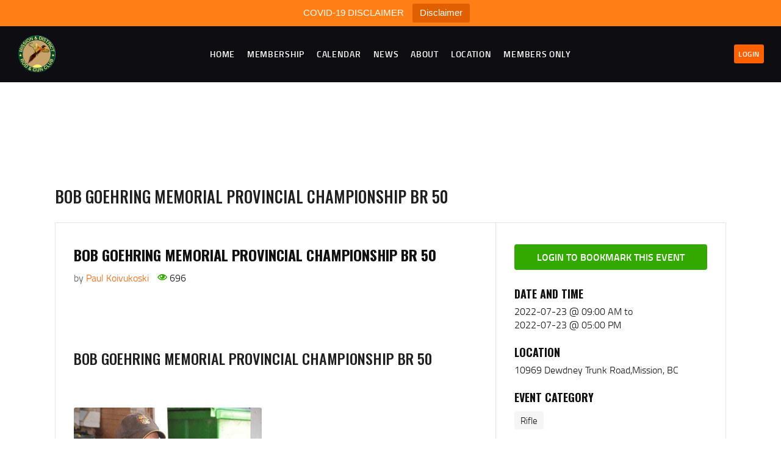

--- FILE ---
content_type: text/html; charset=UTF-8
request_url: https://missionrodandgun.com/event/bob-goehring-memorial-provincial-championship-br-50/
body_size: 193294
content:
<!DOCTYPE html>
<html lang="en-CA" class="no-js scheme_default">
<head>
	<meta charset="UTF-8">
<meta name="viewport" content="width=device-width, initial-scale=1, maximum-scale=1">
<meta name="format-detection" content="telephone=no">
<link rel="profile" href="//gmpg.org/xfn/11">
<link rel="pingback" href="https://missionrodandgun.com/xmlrpc.php">
<meta name='robots' content='index, follow, max-image-preview:large, max-snippet:-1, max-video-preview:-1' />

	<!-- This site is optimized with the Yoast SEO plugin v24.3 - https://yoast.com/wordpress/plugins/seo/ -->
	<title>Bob Goehring Memorial Provincial Championship BR 50 - Mission &amp; District Rod &amp; Gun Club</title>
	<link rel="canonical" href="https://missionrodandgun.com/event/bob-goehring-memorial-provincial-championship-br-50/" />
	<meta property="og:locale" content="en_US" />
	<meta property="og:type" content="article" />
	<meta property="og:title" content="Bob Goehring Memorial Provincial Championship BR 50 - Mission &amp; District Rod &amp; Gun Club" />
	<meta property="og:description" content="BOB GOEHRING MEMORIAL PROVINCIAL CHAMPIONSHIP BR 50 BOB GOEHRING IS REMEMBERED AS A LIFETIME MEMBER OF THE MISSION &amp; DISTRICT ROD &amp; GUN CLUB.  BOB INTRODUCED THE BR 50 RIFLE DISCIPLINE TO THE CLUB AND AS THE BR 50 RIFLE CHAIR BOB WAS INSTRUMENTAL IN COMPLETING THE FIRST .22 BENCH REST SEASON IN 2009 AS AN ACTIVE PARTICIPANT. BOB ACTIVELY&hellip;" />
	<meta property="og:url" content="https://missionrodandgun.com/event/bob-goehring-memorial-provincial-championship-br-50/" />
	<meta property="og:site_name" content="Mission &amp; District Rod &amp; Gun Club" />
	<meta property="article:publisher" content="https://www.facebook.com/p/Mission-District-Rod-Gun-Club-100040407316597/" />
	<meta property="article:modified_time" content="2022-07-22T23:49:39+00:00" />
	<meta property="og:image" content="https://missionrodandgun.com/wp-content/uploads/2019/08/Bob-Goehring-RIP.jpg" />
	<meta property="og:image:width" content="576" />
	<meta property="og:image:height" content="382" />
	<meta property="og:image:type" content="image/jpeg" />
	<meta name="twitter:card" content="summary_large_image" />
	<meta name="twitter:label1" content="Est. reading time" />
	<meta name="twitter:data1" content="1 minute" />
	<script type="application/ld+json" class="yoast-schema-graph">{"@context":"https://schema.org","@graph":[{"@type":"WebPage","@id":"https://missionrodandgun.com/event/bob-goehring-memorial-provincial-championship-br-50/","url":"https://missionrodandgun.com/event/bob-goehring-memorial-provincial-championship-br-50/","name":"Bob Goehring Memorial Provincial Championship BR 50 - Mission &amp; District Rod &amp; Gun Club","isPartOf":{"@id":"https://missionrodandgun.com/#website"},"primaryImageOfPage":{"@id":"https://missionrodandgun.com/event/bob-goehring-memorial-provincial-championship-br-50/#primaryimage"},"image":{"@id":"https://missionrodandgun.com/event/bob-goehring-memorial-provincial-championship-br-50/#primaryimage"},"thumbnailUrl":"https://mdrgc.b-cdn.net/wp-content/uploads/2019/08/Bob-Goehring-RIP.jpg","datePublished":"2022-07-22T23:19:33+00:00","dateModified":"2022-07-22T23:49:39+00:00","breadcrumb":{"@id":"https://missionrodandgun.com/event/bob-goehring-memorial-provincial-championship-br-50/#breadcrumb"},"inLanguage":"en-CA","potentialAction":[{"@type":"ReadAction","target":["https://missionrodandgun.com/event/bob-goehring-memorial-provincial-championship-br-50/"]}]},{"@type":"ImageObject","inLanguage":"en-CA","@id":"https://missionrodandgun.com/event/bob-goehring-memorial-provincial-championship-br-50/#primaryimage","url":"https://mdrgc.b-cdn.net/wp-content/uploads/2019/08/Bob-Goehring-RIP.jpg","contentUrl":"https://mdrgc.b-cdn.net/wp-content/uploads/2019/08/Bob-Goehring-RIP.jpg"},{"@type":"BreadcrumbList","@id":"https://missionrodandgun.com/event/bob-goehring-memorial-provincial-championship-br-50/#breadcrumb","itemListElement":[{"@type":"ListItem","position":1,"name":"Home","item":"https://missionrodandgun.com/"},{"@type":"ListItem","position":2,"name":"Bob Goehring Memorial Provincial Championship BR 50"}]},{"@type":"WebSite","@id":"https://missionrodandgun.com/#website","url":"https://missionrodandgun.com/","name":"Mission & District Rod & Gun Club","description":"Education and Entertainment for the Whole Family","publisher":{"@id":"https://missionrodandgun.com/#organization"},"potentialAction":[{"@type":"SearchAction","target":{"@type":"EntryPoint","urlTemplate":"https://missionrodandgun.com/?s={search_term_string}"},"query-input":{"@type":"PropertyValueSpecification","valueRequired":true,"valueName":"search_term_string"}}],"inLanguage":"en-CA"},{"@type":"Organization","@id":"https://missionrodandgun.com/#organization","name":"Mission & District Rod & Gun Club","url":"https://missionrodandgun.com/","logo":{"@type":"ImageObject","inLanguage":"en-CA","@id":"https://missionrodandgun.com/#/schema/logo/image/","url":"https://missionrodandgun.com/wp-content/uploads/2019/09/mdrgc_logo.png","contentUrl":"https://missionrodandgun.com/wp-content/uploads/2019/09/mdrgc_logo.png","width":240,"height":238,"caption":"Mission & District Rod & Gun Club"},"image":{"@id":"https://missionrodandgun.com/#/schema/logo/image/"},"sameAs":["https://www.facebook.com/p/Mission-District-Rod-Gun-Club-100040407316597/"]}]}</script>
	<!-- / Yoast SEO plugin. -->


<link rel='dns-prefetch' href='//www.google.com' />
<link rel='dns-prefetch' href='//maps.googleapis.com' />
<link rel='dns-prefetch' href='//fonts.googleapis.com' />
<link rel="alternate" type="application/rss+xml" title="Mission &amp; District Rod &amp; Gun Club &raquo; Feed" href="https://missionrodandgun.com/feed/" />
<link rel="alternate" type="application/rss+xml" title="Mission &amp; District Rod &amp; Gun Club &raquo; Comments Feed" href="https://missionrodandgun.com/comments/feed/" />
<meta property="og:url" content="https://missionrodandgun.com/event/bob-goehring-memorial-provincial-championship-br-50/ "/>
			<meta property="og:title" content="Bob Goehring Memorial Provincial Championship  BR 50" />
			<meta property="og:description" content="BOB GOEHRING MEMORIAL PROVINCIAL CHAMPIONSHIP BR 50 BOB GOEHRING IS REMEMBERED AS A LIFETIME MEMBER OF THE MISSION &amp; DISTRICT ROD &amp; GUN CLUB.  BOB INTRODUCED THE BR 50 RIFLE DISCIPLINE TO THE CLUB AND AS THE BR 50 RIFLE CHAIR BOB WAS INSTRUMENTAL IN COMPLETING THE FIRST .22 BENCH REST SEASON IN 2009 AS AN ACTIVE PARTICIPANT. BOB ACTIVELY&hellip;" />  
			<meta property="og:type" content="article" />		<!-- This site uses the Google Analytics by MonsterInsights plugin v8.7.0 - Using Analytics tracking - https://www.monsterinsights.com/ -->
							<script src="//www.googletagmanager.com/gtag/js?id=UA-77155748-1"  data-cfasync="false" data-wpfc-render="false" type="text/javascript" async></script>
			<script data-cfasync="false" data-wpfc-render="false" type="text/javascript">
				var mi_version = '8.7.0';
				var mi_track_user = true;
				var mi_no_track_reason = '';
				
								var disableStrs = [
															'ga-disable-UA-77155748-1',
									];

				/* Function to detect opted out users */
				function __gtagTrackerIsOptedOut() {
					for ( var index = 0; index < disableStrs.length; index++ ) {
						if ( document.cookie.indexOf( disableStrs[ index ] + '=true' ) > -1 ) {
							return true;
						}
					}

					return false;
				}

				/* Disable tracking if the opt-out cookie exists. */
				if ( __gtagTrackerIsOptedOut() ) {
					for ( var index = 0; index < disableStrs.length; index++ ) {
						window[ disableStrs[ index ] ] = true;
					}
				}

				/* Opt-out function */
				function __gtagTrackerOptout() {
					for ( var index = 0; index < disableStrs.length; index++ ) {
						document.cookie = disableStrs[ index ] + '=true; expires=Thu, 31 Dec 2099 23:59:59 UTC; path=/';
						window[ disableStrs[ index ] ] = true;
					}
				}

				if ( 'undefined' === typeof gaOptout ) {
					function gaOptout() {
						__gtagTrackerOptout();
					}
				}
								window.dataLayer = window.dataLayer || [];

				window.MonsterInsightsDualTracker = {
					helpers: {},
					trackers: {},
				};
				if ( mi_track_user ) {
					function __gtagDataLayer() {
						dataLayer.push( arguments );
					}

					function __gtagTracker( type, name, parameters ) {
						if (!parameters) {
							parameters = {};
						}

						if (parameters.send_to) {
							__gtagDataLayer.apply( null, arguments );
							return;
						}

						if ( type === 'event' ) {
							
															parameters.send_to = monsterinsights_frontend.ua;
								__gtagDataLayer( type, name, parameters );
													} else {
							__gtagDataLayer.apply( null, arguments );
						}
					}
					__gtagTracker( 'js', new Date() );
					__gtagTracker( 'set', {
						'developer_id.dZGIzZG' : true,
											} );
															__gtagTracker( 'config', 'UA-77155748-1', {"forceSSL":"true","link_attribution":"true"} );
										window.gtag = __gtagTracker;											(function () {
							/* https://developers.google.com/analytics/devguides/collection/analyticsjs/ */
							/* ga and __gaTracker compatibility shim. */
							var noopfn = function () {
								return null;
							};
							var newtracker = function () {
								return new Tracker();
							};
							var Tracker = function () {
								return null;
							};
							var p = Tracker.prototype;
							p.get = noopfn;
							p.set = noopfn;
							p.send = function (){
								var args = Array.prototype.slice.call(arguments);
								args.unshift( 'send' );
								__gaTracker.apply(null, args);
							};
							var __gaTracker = function () {
								var len = arguments.length;
								if ( len === 0 ) {
									return;
								}
								var f = arguments[len - 1];
								if ( typeof f !== 'object' || f === null || typeof f.hitCallback !== 'function' ) {
									if ( 'send' === arguments[0] ) {
										var hitConverted, hitObject = false, action;
										if ( 'event' === arguments[1] ) {
											if ( 'undefined' !== typeof arguments[3] ) {
												hitObject = {
													'eventAction': arguments[3],
													'eventCategory': arguments[2],
													'eventLabel': arguments[4],
													'value': arguments[5] ? arguments[5] : 1,
												}
											}
										}
										if ( 'pageview' === arguments[1] ) {
											if ( 'undefined' !== typeof arguments[2] ) {
												hitObject = {
													'eventAction': 'page_view',
													'page_path' : arguments[2],
												}
											}
										}
										if ( typeof arguments[2] === 'object' ) {
											hitObject = arguments[2];
										}
										if ( typeof arguments[5] === 'object' ) {
											Object.assign( hitObject, arguments[5] );
										}
										if ( 'undefined' !== typeof arguments[1].hitType ) {
											hitObject = arguments[1];
											if ( 'pageview' === hitObject.hitType ) {
												hitObject.eventAction = 'page_view';
											}
										}
										if ( hitObject ) {
											action = 'timing' === arguments[1].hitType ? 'timing_complete' : hitObject.eventAction;
											hitConverted = mapArgs( hitObject );
											__gtagTracker( 'event', action, hitConverted );
										}
									}
									return;
								}

								function mapArgs( args ) {
									var arg, hit = {};
									var gaMap = {
										'eventCategory': 'event_category',
										'eventAction': 'event_action',
										'eventLabel': 'event_label',
										'eventValue': 'event_value',
										'nonInteraction': 'non_interaction',
										'timingCategory': 'event_category',
										'timingVar': 'name',
										'timingValue': 'value',
										'timingLabel': 'event_label',
										'page' : 'page_path',
										'location' : 'page_location',
										'title' : 'page_title',
									};
									for ( arg in args ) {
																				if ( ! ( ! args.hasOwnProperty(arg) || ! gaMap.hasOwnProperty(arg) ) ) {
											hit[gaMap[arg]] = args[arg];
										} else {
											hit[arg] = args[arg];
										}
									}
									return hit;
								}

								try {
									f.hitCallback();
								} catch ( ex ) {
								}
							};
							__gaTracker.create = newtracker;
							__gaTracker.getByName = newtracker;
							__gaTracker.getAll = function () {
								return [];
							};
							__gaTracker.remove = noopfn;
							__gaTracker.loaded = true;
							window['__gaTracker'] = __gaTracker;
						})();
									} else {
										console.log( "" );
					( function () {
							function __gtagTracker() {
								return null;
							}
							window['__gtagTracker'] = __gtagTracker;
							window['gtag'] = __gtagTracker;
					} )();
									}
			</script>
				<!-- / Google Analytics by MonsterInsights -->
		<script type="text/javascript">
/* <![CDATA[ */
window._wpemojiSettings = {"baseUrl":"https:\/\/s.w.org\/images\/core\/emoji\/15.0.3\/72x72\/","ext":".png","svgUrl":"https:\/\/s.w.org\/images\/core\/emoji\/15.0.3\/svg\/","svgExt":".svg","source":{"concatemoji":"https:\/\/missionrodandgun.com\/wp-includes\/js\/wp-emoji-release.min.js?ver=6.6.4"}};
/*! This file is auto-generated */
!function(i,n){var o,s,e;function c(e){try{var t={supportTests:e,timestamp:(new Date).valueOf()};sessionStorage.setItem(o,JSON.stringify(t))}catch(e){}}function p(e,t,n){e.clearRect(0,0,e.canvas.width,e.canvas.height),e.fillText(t,0,0);var t=new Uint32Array(e.getImageData(0,0,e.canvas.width,e.canvas.height).data),r=(e.clearRect(0,0,e.canvas.width,e.canvas.height),e.fillText(n,0,0),new Uint32Array(e.getImageData(0,0,e.canvas.width,e.canvas.height).data));return t.every(function(e,t){return e===r[t]})}function u(e,t,n){switch(t){case"flag":return n(e,"\ud83c\udff3\ufe0f\u200d\u26a7\ufe0f","\ud83c\udff3\ufe0f\u200b\u26a7\ufe0f")?!1:!n(e,"\ud83c\uddfa\ud83c\uddf3","\ud83c\uddfa\u200b\ud83c\uddf3")&&!n(e,"\ud83c\udff4\udb40\udc67\udb40\udc62\udb40\udc65\udb40\udc6e\udb40\udc67\udb40\udc7f","\ud83c\udff4\u200b\udb40\udc67\u200b\udb40\udc62\u200b\udb40\udc65\u200b\udb40\udc6e\u200b\udb40\udc67\u200b\udb40\udc7f");case"emoji":return!n(e,"\ud83d\udc26\u200d\u2b1b","\ud83d\udc26\u200b\u2b1b")}return!1}function f(e,t,n){var r="undefined"!=typeof WorkerGlobalScope&&self instanceof WorkerGlobalScope?new OffscreenCanvas(300,150):i.createElement("canvas"),a=r.getContext("2d",{willReadFrequently:!0}),o=(a.textBaseline="top",a.font="600 32px Arial",{});return e.forEach(function(e){o[e]=t(a,e,n)}),o}function t(e){var t=i.createElement("script");t.src=e,t.defer=!0,i.head.appendChild(t)}"undefined"!=typeof Promise&&(o="wpEmojiSettingsSupports",s=["flag","emoji"],n.supports={everything:!0,everythingExceptFlag:!0},e=new Promise(function(e){i.addEventListener("DOMContentLoaded",e,{once:!0})}),new Promise(function(t){var n=function(){try{var e=JSON.parse(sessionStorage.getItem(o));if("object"==typeof e&&"number"==typeof e.timestamp&&(new Date).valueOf()<e.timestamp+604800&&"object"==typeof e.supportTests)return e.supportTests}catch(e){}return null}();if(!n){if("undefined"!=typeof Worker&&"undefined"!=typeof OffscreenCanvas&&"undefined"!=typeof URL&&URL.createObjectURL&&"undefined"!=typeof Blob)try{var e="postMessage("+f.toString()+"("+[JSON.stringify(s),u.toString(),p.toString()].join(",")+"));",r=new Blob([e],{type:"text/javascript"}),a=new Worker(URL.createObjectURL(r),{name:"wpTestEmojiSupports"});return void(a.onmessage=function(e){c(n=e.data),a.terminate(),t(n)})}catch(e){}c(n=f(s,u,p))}t(n)}).then(function(e){for(var t in e)n.supports[t]=e[t],n.supports.everything=n.supports.everything&&n.supports[t],"flag"!==t&&(n.supports.everythingExceptFlag=n.supports.everythingExceptFlag&&n.supports[t]);n.supports.everythingExceptFlag=n.supports.everythingExceptFlag&&!n.supports.flag,n.DOMReady=!1,n.readyCallback=function(){n.DOMReady=!0}}).then(function(){return e}).then(function(){var e;n.supports.everything||(n.readyCallback(),(e=n.source||{}).concatemoji?t(e.concatemoji):e.wpemoji&&e.twemoji&&(t(e.twemoji),t(e.wpemoji)))}))}((window,document),window._wpemojiSettings);
/* ]]> */
</script>
<link property="stylesheet" rel='stylesheet' id='wc-blocks-integration-css' href='https://missionrodandgun.com/wp-content/plugins/woocommerce-subscriptions/vendor/woocommerce/subscriptions-core/build/index.css?ver=7.5.0' type='text/css' media='all' />
<style id='wp-emoji-styles-inline-css' type='text/css'>

	img.wp-smiley, img.emoji {
		display: inline !important;
		border: none !important;
		box-shadow: none !important;
		height: 1em !important;
		width: 1em !important;
		margin: 0 0.07em !important;
		vertical-align: -0.1em !important;
		background: none !important;
		padding: 0 !important;
	}
</style>
<link property="stylesheet" rel='stylesheet' id='wp-block-library-css' href='https://missionrodandgun.com/wp-includes/css/dist/block-library/style.min.css?ver=6.6.4' type='text/css' media='all' />
<style id='wppb-edit-profile-style-inline-css' type='text/css'>


</style>
<style id='wppb-login-style-inline-css' type='text/css'>


</style>
<style id='wppb-recover-password-style-inline-css' type='text/css'>


</style>
<style id='wppb-register-style-inline-css' type='text/css'>


</style>
<style id='wppb-user-listing-style-inline-css' type='text/css'>


</style>
<link property="stylesheet" rel='stylesheet' id='wc-memberships-blocks-css' href='https://missionrodandgun.com/wp-content/plugins/woocommerce-memberships/assets/css/blocks/wc-memberships-blocks.min.css?ver=1.26.8' type='text/css' media='all' />
<link property="stylesheet" rel='stylesheet' id='awsm-ead-public-css' href='https://missionrodandgun.com/wp-content/plugins/embed-any-document/css/embed-public.min.css?ver=2.7.1' type='text/css' media='all' />
<style id='classic-theme-styles-inline-css' type='text/css'>
/*! This file is auto-generated */
.wp-block-button__link{color:#fff;background-color:#32373c;border-radius:9999px;box-shadow:none;text-decoration:none;padding:calc(.667em + 2px) calc(1.333em + 2px);font-size:1.125em}.wp-block-file__button{background:#32373c;color:#fff;text-decoration:none}
</style>
<style id='global-styles-inline-css' type='text/css'>
:root{--wp--preset--aspect-ratio--square: 1;--wp--preset--aspect-ratio--4-3: 4/3;--wp--preset--aspect-ratio--3-4: 3/4;--wp--preset--aspect-ratio--3-2: 3/2;--wp--preset--aspect-ratio--2-3: 2/3;--wp--preset--aspect-ratio--16-9: 16/9;--wp--preset--aspect-ratio--9-16: 9/16;--wp--preset--color--black: #000000;--wp--preset--color--cyan-bluish-gray: #abb8c3;--wp--preset--color--white: #ffffff;--wp--preset--color--pale-pink: #f78da7;--wp--preset--color--vivid-red: #cf2e2e;--wp--preset--color--luminous-vivid-orange: #ff6900;--wp--preset--color--luminous-vivid-amber: #fcb900;--wp--preset--color--light-green-cyan: #7bdcb5;--wp--preset--color--vivid-green-cyan: #00d084;--wp--preset--color--pale-cyan-blue: #8ed1fc;--wp--preset--color--vivid-cyan-blue: #0693e3;--wp--preset--color--vivid-purple: #9b51e0;--wp--preset--gradient--vivid-cyan-blue-to-vivid-purple: linear-gradient(135deg,rgba(6,147,227,1) 0%,rgb(155,81,224) 100%);--wp--preset--gradient--light-green-cyan-to-vivid-green-cyan: linear-gradient(135deg,rgb(122,220,180) 0%,rgb(0,208,130) 100%);--wp--preset--gradient--luminous-vivid-amber-to-luminous-vivid-orange: linear-gradient(135deg,rgba(252,185,0,1) 0%,rgba(255,105,0,1) 100%);--wp--preset--gradient--luminous-vivid-orange-to-vivid-red: linear-gradient(135deg,rgba(255,105,0,1) 0%,rgb(207,46,46) 100%);--wp--preset--gradient--very-light-gray-to-cyan-bluish-gray: linear-gradient(135deg,rgb(238,238,238) 0%,rgb(169,184,195) 100%);--wp--preset--gradient--cool-to-warm-spectrum: linear-gradient(135deg,rgb(74,234,220) 0%,rgb(151,120,209) 20%,rgb(207,42,186) 40%,rgb(238,44,130) 60%,rgb(251,105,98) 80%,rgb(254,248,76) 100%);--wp--preset--gradient--blush-light-purple: linear-gradient(135deg,rgb(255,206,236) 0%,rgb(152,150,240) 100%);--wp--preset--gradient--blush-bordeaux: linear-gradient(135deg,rgb(254,205,165) 0%,rgb(254,45,45) 50%,rgb(107,0,62) 100%);--wp--preset--gradient--luminous-dusk: linear-gradient(135deg,rgb(255,203,112) 0%,rgb(199,81,192) 50%,rgb(65,88,208) 100%);--wp--preset--gradient--pale-ocean: linear-gradient(135deg,rgb(255,245,203) 0%,rgb(182,227,212) 50%,rgb(51,167,181) 100%);--wp--preset--gradient--electric-grass: linear-gradient(135deg,rgb(202,248,128) 0%,rgb(113,206,126) 100%);--wp--preset--gradient--midnight: linear-gradient(135deg,rgb(2,3,129) 0%,rgb(40,116,252) 100%);--wp--preset--font-size--small: 13px;--wp--preset--font-size--medium: 20px;--wp--preset--font-size--large: 36px;--wp--preset--font-size--x-large: 42px;--wp--preset--font-family--inter: "Inter", sans-serif;--wp--preset--font-family--cardo: Cardo;--wp--preset--spacing--20: 0.44rem;--wp--preset--spacing--30: 0.67rem;--wp--preset--spacing--40: 1rem;--wp--preset--spacing--50: 1.5rem;--wp--preset--spacing--60: 2.25rem;--wp--preset--spacing--70: 3.38rem;--wp--preset--spacing--80: 5.06rem;--wp--preset--shadow--natural: 6px 6px 9px rgba(0, 0, 0, 0.2);--wp--preset--shadow--deep: 12px 12px 50px rgba(0, 0, 0, 0.4);--wp--preset--shadow--sharp: 6px 6px 0px rgba(0, 0, 0, 0.2);--wp--preset--shadow--outlined: 6px 6px 0px -3px rgba(255, 255, 255, 1), 6px 6px rgba(0, 0, 0, 1);--wp--preset--shadow--crisp: 6px 6px 0px rgba(0, 0, 0, 1);}:where(.is-layout-flex){gap: 0.5em;}:where(.is-layout-grid){gap: 0.5em;}body .is-layout-flex{display: flex;}.is-layout-flex{flex-wrap: wrap;align-items: center;}.is-layout-flex > :is(*, div){margin: 0;}body .is-layout-grid{display: grid;}.is-layout-grid > :is(*, div){margin: 0;}:where(.wp-block-columns.is-layout-flex){gap: 2em;}:where(.wp-block-columns.is-layout-grid){gap: 2em;}:where(.wp-block-post-template.is-layout-flex){gap: 1.25em;}:where(.wp-block-post-template.is-layout-grid){gap: 1.25em;}.has-black-color{color: var(--wp--preset--color--black) !important;}.has-cyan-bluish-gray-color{color: var(--wp--preset--color--cyan-bluish-gray) !important;}.has-white-color{color: var(--wp--preset--color--white) !important;}.has-pale-pink-color{color: var(--wp--preset--color--pale-pink) !important;}.has-vivid-red-color{color: var(--wp--preset--color--vivid-red) !important;}.has-luminous-vivid-orange-color{color: var(--wp--preset--color--luminous-vivid-orange) !important;}.has-luminous-vivid-amber-color{color: var(--wp--preset--color--luminous-vivid-amber) !important;}.has-light-green-cyan-color{color: var(--wp--preset--color--light-green-cyan) !important;}.has-vivid-green-cyan-color{color: var(--wp--preset--color--vivid-green-cyan) !important;}.has-pale-cyan-blue-color{color: var(--wp--preset--color--pale-cyan-blue) !important;}.has-vivid-cyan-blue-color{color: var(--wp--preset--color--vivid-cyan-blue) !important;}.has-vivid-purple-color{color: var(--wp--preset--color--vivid-purple) !important;}.has-black-background-color{background-color: var(--wp--preset--color--black) !important;}.has-cyan-bluish-gray-background-color{background-color: var(--wp--preset--color--cyan-bluish-gray) !important;}.has-white-background-color{background-color: var(--wp--preset--color--white) !important;}.has-pale-pink-background-color{background-color: var(--wp--preset--color--pale-pink) !important;}.has-vivid-red-background-color{background-color: var(--wp--preset--color--vivid-red) !important;}.has-luminous-vivid-orange-background-color{background-color: var(--wp--preset--color--luminous-vivid-orange) !important;}.has-luminous-vivid-amber-background-color{background-color: var(--wp--preset--color--luminous-vivid-amber) !important;}.has-light-green-cyan-background-color{background-color: var(--wp--preset--color--light-green-cyan) !important;}.has-vivid-green-cyan-background-color{background-color: var(--wp--preset--color--vivid-green-cyan) !important;}.has-pale-cyan-blue-background-color{background-color: var(--wp--preset--color--pale-cyan-blue) !important;}.has-vivid-cyan-blue-background-color{background-color: var(--wp--preset--color--vivid-cyan-blue) !important;}.has-vivid-purple-background-color{background-color: var(--wp--preset--color--vivid-purple) !important;}.has-black-border-color{border-color: var(--wp--preset--color--black) !important;}.has-cyan-bluish-gray-border-color{border-color: var(--wp--preset--color--cyan-bluish-gray) !important;}.has-white-border-color{border-color: var(--wp--preset--color--white) !important;}.has-pale-pink-border-color{border-color: var(--wp--preset--color--pale-pink) !important;}.has-vivid-red-border-color{border-color: var(--wp--preset--color--vivid-red) !important;}.has-luminous-vivid-orange-border-color{border-color: var(--wp--preset--color--luminous-vivid-orange) !important;}.has-luminous-vivid-amber-border-color{border-color: var(--wp--preset--color--luminous-vivid-amber) !important;}.has-light-green-cyan-border-color{border-color: var(--wp--preset--color--light-green-cyan) !important;}.has-vivid-green-cyan-border-color{border-color: var(--wp--preset--color--vivid-green-cyan) !important;}.has-pale-cyan-blue-border-color{border-color: var(--wp--preset--color--pale-cyan-blue) !important;}.has-vivid-cyan-blue-border-color{border-color: var(--wp--preset--color--vivid-cyan-blue) !important;}.has-vivid-purple-border-color{border-color: var(--wp--preset--color--vivid-purple) !important;}.has-vivid-cyan-blue-to-vivid-purple-gradient-background{background: var(--wp--preset--gradient--vivid-cyan-blue-to-vivid-purple) !important;}.has-light-green-cyan-to-vivid-green-cyan-gradient-background{background: var(--wp--preset--gradient--light-green-cyan-to-vivid-green-cyan) !important;}.has-luminous-vivid-amber-to-luminous-vivid-orange-gradient-background{background: var(--wp--preset--gradient--luminous-vivid-amber-to-luminous-vivid-orange) !important;}.has-luminous-vivid-orange-to-vivid-red-gradient-background{background: var(--wp--preset--gradient--luminous-vivid-orange-to-vivid-red) !important;}.has-very-light-gray-to-cyan-bluish-gray-gradient-background{background: var(--wp--preset--gradient--very-light-gray-to-cyan-bluish-gray) !important;}.has-cool-to-warm-spectrum-gradient-background{background: var(--wp--preset--gradient--cool-to-warm-spectrum) !important;}.has-blush-light-purple-gradient-background{background: var(--wp--preset--gradient--blush-light-purple) !important;}.has-blush-bordeaux-gradient-background{background: var(--wp--preset--gradient--blush-bordeaux) !important;}.has-luminous-dusk-gradient-background{background: var(--wp--preset--gradient--luminous-dusk) !important;}.has-pale-ocean-gradient-background{background: var(--wp--preset--gradient--pale-ocean) !important;}.has-electric-grass-gradient-background{background: var(--wp--preset--gradient--electric-grass) !important;}.has-midnight-gradient-background{background: var(--wp--preset--gradient--midnight) !important;}.has-small-font-size{font-size: var(--wp--preset--font-size--small) !important;}.has-medium-font-size{font-size: var(--wp--preset--font-size--medium) !important;}.has-large-font-size{font-size: var(--wp--preset--font-size--large) !important;}.has-x-large-font-size{font-size: var(--wp--preset--font-size--x-large) !important;}
:where(.wp-block-post-template.is-layout-flex){gap: 1.25em;}:where(.wp-block-post-template.is-layout-grid){gap: 1.25em;}
:where(.wp-block-columns.is-layout-flex){gap: 2em;}:where(.wp-block-columns.is-layout-grid){gap: 2em;}
:root :where(.wp-block-pullquote){font-size: 1.5em;line-height: 1.6;}
</style>
<link property="stylesheet" rel='stylesheet' id='lvca-animate-styles-css' href='https://missionrodandgun.com/wp-content/plugins/addons-for-visual-composer/assets/css/animate.css?ver=2.9.2' type='text/css' media='all' />
<link property="stylesheet" rel='stylesheet' id='lvca-frontend-styles-css' href='https://missionrodandgun.com/wp-content/plugins/addons-for-visual-composer/assets/css/lvca-frontend.css?ver=2.9.2' type='text/css' media='all' />
<link property="stylesheet" rel='stylesheet' id='lvca-icomoon-styles-css' href='https://missionrodandgun.com/wp-content/plugins/addons-for-visual-composer/assets/css/icomoon.css?ver=2.9.2' type='text/css' media='all' />
<link property="stylesheet" rel='stylesheet' id='wpdm-font-awesome-css' href='https://missionrodandgun.com/wp-content/plugins/download-manager/assets/fontawesome/css/all.css?ver=6.6.4' type='text/css' media='all' />
<link property="stylesheet" rel='stylesheet' id='wpdm-front-bootstrap-css' href='https://missionrodandgun.com/wp-content/plugins/download-manager/assets/bootstrap/css/bootstrap.min.css?ver=6.6.4' type='text/css' media='all' />
<link property="stylesheet" rel='stylesheet' id='wpdm-front-css' href='https://missionrodandgun.com/wp-content/plugins/download-manager/assets/css/front.css?ver=6.6.4' type='text/css' media='all' />
<link property="stylesheet" rel='stylesheet' id='email-subscribers-css' href='https://missionrodandgun.com/wp-content/plugins/email-subscribers/lite/public/css/email-subscribers-public.css?ver=5.3.13' type='text/css' media='all' />
<link property="stylesheet" rel='stylesheet' id='font-awesome-css' href='https://missionrodandgun.com/wp-content/plugins/post-carousel-slider-for-visual-composer//css/css/font-awesome.min.css?ver=6.6.4' type='text/css' media='all' />
<link property="stylesheet" rel='stylesheet' id='cr-product-notice-styles-css' href='https://missionrodandgun.com/wp-content/plugins/product-notices-for-woocommerce/assets/css/frontend/global.css?ver=1.3.3' type='text/css' media='all' />
<link property="stylesheet" rel='stylesheet' id='survey-maker-css' href='https://missionrodandgun.com/wp-content/plugins/survey-maker/public/css/survey-maker-public.css?ver=7.1.2' type='text/css' media='all' />
<link property="stylesheet" rel='stylesheet' id='topbar-css' href='https://missionrodandgun.com/wp-content/plugins/top-bar/inc/../css/topbar_style.css?ver=6.6.4' type='text/css' media='all' />
<link property="stylesheet" rel='stylesheet' id='trx_addons-icons-css' href='https://missionrodandgun.com/wp-content/plugins/trx_addons/css/font-icons/css/trx_addons_icons-embedded.css' type='text/css' media='all' />
<link property="stylesheet" rel='stylesheet' id='swiperslider-css' href='https://missionrodandgun.com/wp-content/plugins/trx_addons/js/swiper/swiper.min.css' type='text/css' media='all' />
<link property="stylesheet" rel='stylesheet' id='magnific-popup-css' href='https://missionrodandgun.com/wp-content/plugins/trx_addons/js/magnific/magnific-popup.min.css' type='text/css' media='all' />
<link property="stylesheet" rel='stylesheet' id='trx_addons-css' href='https://missionrodandgun.com/wp-content/plugins/trx_addons/css/trx_addons.css' type='text/css' media='all' />
<link property="stylesheet" rel='stylesheet' id='trx_addons-animation-css' href='https://missionrodandgun.com/wp-content/plugins/trx_addons/css/trx_addons.animation.css' type='text/css' media='all' />
<link property="stylesheet" rel='stylesheet' id='woof-css' href='https://missionrodandgun.com/wp-content/plugins/woocommerce-products-filter/css/front.css?ver=1.2.6.4' type='text/css' media='all' />
<style id='woof-inline-css' type='text/css'>

.woof_products_top_panel li span, .woof_products_top_panel2 li span{background: url(https://missionrodandgun.com/wp-content/plugins/woocommerce-products-filter/img/delete.png);background-size: 14px 14px;background-repeat: no-repeat;background-position: right;}
.woof_edit_view{
                    display: none;
                }
</style>
<link property="stylesheet" rel='stylesheet' id='chosen-drop-down-css' href='https://missionrodandgun.com/wp-content/plugins/woocommerce-products-filter/js/chosen/chosen.min.css?ver=1.2.6.4' type='text/css' media='all' />
<link property="stylesheet" rel='stylesheet' id='woocommerce-layout-css' href='https://missionrodandgun.com/wp-content/plugins/woocommerce/assets/css/woocommerce-layout.css?ver=9.3.3' type='text/css' media='all' />
<link property="stylesheet" rel='stylesheet' id='woocommerce-smallscreen-css' href='https://missionrodandgun.com/wp-content/plugins/woocommerce/assets/css/woocommerce-smallscreen.css?ver=9.3.3' type='text/css' media='only screen and (max-width: 768px)' />
<link property="stylesheet" rel='stylesheet' id='woocommerce-general-css' href='https://missionrodandgun.com/wp-content/plugins/woocommerce/assets/css/woocommerce.css?ver=9.3.3' type='text/css' media='all' />
<style id='woocommerce-inline-inline-css' type='text/css'>
.woocommerce form .form-row .required { visibility: visible; }
</style>
<link property="stylesheet" rel='stylesheet' id='wp-event-manager-bookmarks-frontend-css' href='https://missionrodandgun.com/wp-content/plugins/wp-event-manager-bookmarks/assets/css/frontend.min.css?ver=6.6.4' type='text/css' media='all' />
<link property="stylesheet" rel='stylesheet' id='wp-event-manager-event-tags-frontend-css' href='https://missionrodandgun.com/wp-content/plugins/wp-event-manager-event-tags/assets/css/style.min.css?ver=6.6.4' type='text/css' media='all' />
<link property="stylesheet" rel='stylesheet' id='wp-event-manager-google-maps-style-css' href='https://missionrodandgun.com/wp-content/plugins/wp-event-manager-google-maps/assets/css/frontend.min.css?ver=6.6.4' type='text/css' media='all' />
<link property="stylesheet" rel='stylesheet' id='wp-event-manager-registrations-frontend-css' href='https://missionrodandgun.com/wp-content/plugins/wp-event-manager-registrations/assets/css/frontend.min.css?ver=6.6.4' type='text/css' media='all' />
<link property="stylesheet" rel='stylesheet' id='wpem-sell-tickets-css-css' href='https://missionrodandgun.com/wp-content/plugins/wp-event-manager-sell-tickets/assets/css/frontend.min.css?ver=1' type='text/css' media='all' />
<link property="stylesheet" rel='stylesheet' id='wp-event-manager-frontend-css' href='https://missionrodandgun.com/wp-content/plugins/wp-event-manager/assets/css/frontend.min.css?ver=6.6.4' type='text/css' media='all' />
<link property="stylesheet" rel='stylesheet' id='wp-event-manager-jquery-ui-css-css' href='https://missionrodandgun.com/wp-content/plugins/wp-event-manager/assets/js/jquery-ui/jquery-ui.css?ver=6.6.4' type='text/css' media='all' />
<link property="stylesheet" rel='stylesheet' id='wp-event-manager-jquery-timepicker-css-css' href='https://missionrodandgun.com/wp-content/plugins/wp-event-manager/assets/js/jquery-timepicker/jquery.timepicker.min.css?ver=6.6.4' type='text/css' media='all' />
<link property="stylesheet" rel='stylesheet' id='wp-event-manager-grid-style-css' href='https://missionrodandgun.com/wp-content/plugins/wp-event-manager/assets/css/wpem-grid.min.css?ver=6.6.4' type='text/css' media='all' />
<link property="stylesheet" rel='stylesheet' id='wp-event-manager-font-style-css' href='https://missionrodandgun.com/wp-content/plugins/wp-event-manager/assets/fonts/style.css?ver=6.6.4' type='text/css' media='all' />
<link property="stylesheet" rel='stylesheet' id='wpforo-widgets-css' href='https://missionrodandgun.com/wp-content/plugins/wpforo/wpf-themes/classic/widgets.css?ver=1.9.9.1' type='text/css' media='all' />
<link property="stylesheet" rel='stylesheet' id='lvca-accordion-css' href='https://missionrodandgun.com/wp-content/plugins/addons-for-visual-composer/includes/addons/accordion/css/style.css?ver=2.9.2' type='text/css' media='all' />
<link property="stylesheet" rel='stylesheet' id='lvca-slick-css' href='https://missionrodandgun.com/wp-content/plugins/addons-for-visual-composer/assets/css/slick.css?ver=2.9.2' type='text/css' media='all' />
<link property="stylesheet" rel='stylesheet' id='lvca-carousel-css' href='https://missionrodandgun.com/wp-content/plugins/addons-for-visual-composer/includes/addons/carousel/css/style.css?ver=2.9.2' type='text/css' media='all' />
<link property="stylesheet" rel='stylesheet' id='lvca-clients-css' href='https://missionrodandgun.com/wp-content/plugins/addons-for-visual-composer/includes/addons/clients/css/style.css?ver=2.9.2' type='text/css' media='all' />
<link property="stylesheet" rel='stylesheet' id='lvca-heading-css' href='https://missionrodandgun.com/wp-content/plugins/addons-for-visual-composer/includes/addons/heading/css/style.css?ver=2.9.2' type='text/css' media='all' />
<link property="stylesheet" rel='stylesheet' id='lvca-odometers-css' href='https://missionrodandgun.com/wp-content/plugins/addons-for-visual-composer/includes/addons/odometers/css/style.css?ver=2.9.2' type='text/css' media='all' />
<link property="stylesheet" rel='stylesheet' id='lvca-piecharts-css' href='https://missionrodandgun.com/wp-content/plugins/addons-for-visual-composer/includes/addons/piecharts/css/style.css?ver=2.9.2' type='text/css' media='all' />
<link property="stylesheet" rel='stylesheet' id='lvca-posts-carousel-css' href='https://missionrodandgun.com/wp-content/plugins/addons-for-visual-composer/includes/addons/posts-carousel/css/style.css?ver=2.9.2' type='text/css' media='all' />
<link property="stylesheet" rel='stylesheet' id='lvca-pricing-table-css' href='https://missionrodandgun.com/wp-content/plugins/addons-for-visual-composer/includes/addons/pricing-table/css/style.css?ver=2.9.2' type='text/css' media='all' />
<link property="stylesheet" rel='stylesheet' id='lvca-services-css' href='https://missionrodandgun.com/wp-content/plugins/addons-for-visual-composer/includes/addons/services/css/style.css?ver=2.9.2' type='text/css' media='all' />
<link property="stylesheet" rel='stylesheet' id='lvca-stats-bar-css' href='https://missionrodandgun.com/wp-content/plugins/addons-for-visual-composer/includes/addons/stats-bar/css/style.css?ver=2.9.2' type='text/css' media='all' />
<link property="stylesheet" rel='stylesheet' id='lvca-tabs-css' href='https://missionrodandgun.com/wp-content/plugins/addons-for-visual-composer/includes/addons/tabs/css/style.css?ver=2.9.2' type='text/css' media='all' />
<link property="stylesheet" rel='stylesheet' id='lvca-team-members-css' href='https://missionrodandgun.com/wp-content/plugins/addons-for-visual-composer/includes/addons/team/css/style.css?ver=2.9.2' type='text/css' media='all' />
<link property="stylesheet" rel='stylesheet' id='lvca-testimonials-css' href='https://missionrodandgun.com/wp-content/plugins/addons-for-visual-composer/includes/addons/testimonials/css/style.css?ver=2.9.2' type='text/css' media='all' />
<link property="stylesheet" rel='stylesheet' id='lvca-flexslider-css' href='https://missionrodandgun.com/wp-content/plugins/addons-for-visual-composer/assets/css/flexslider.css?ver=2.9.2' type='text/css' media='all' />
<link property="stylesheet" rel='stylesheet' id='lvca-testimonials-slider-css' href='https://missionrodandgun.com/wp-content/plugins/addons-for-visual-composer/includes/addons/testimonials-slider/css/style.css?ver=2.9.2' type='text/css' media='all' />
<link property="stylesheet" rel='stylesheet' id='lvca-portfolio-css' href='https://missionrodandgun.com/wp-content/plugins/addons-for-visual-composer/includes/addons/portfolio/css/style.css?ver=2.9.2' type='text/css' media='all' />
<link property="stylesheet" rel='stylesheet' id='wppb_stylesheet-css' href='https://missionrodandgun.com/wp-content/plugins/profile-builder/assets/css/style-front-end.css?ver=3.14.0' type='text/css' media='all' />
<link property="stylesheet" rel='stylesheet' id='wppb_woo_stylesheet-css' href='https://missionrodandgun.com/wp-content/plugins/profile-builder-pro/add-ons-advanced/woocommerce/assets/css/style-fields.css?ver=6.6.4' type='text/css' media='all' />
<link property="stylesheet" rel='stylesheet' id='wppb-mailchimp-integration-css' href='https://missionrodandgun.com/wp-content/plugins/profile-builder-pro/add-ons-advanced/mailchimp-integration/assets/css/style-front-end.css?ver=6.6.4' type='text/css' media='all' />
<link property="stylesheet" rel='stylesheet' id='dashicons-css' href='https://missionrodandgun.com/wp-includes/css/dashicons.min.css?ver=6.6.4' type='text/css' media='all' />
<link property="stylesheet" rel='stylesheet' id='thickbox-css' href='https://missionrodandgun.com/wp-includes/js/thickbox/thickbox.css?ver=6.6.4' type='text/css' media='all' />
<link property="stylesheet" rel='stylesheet' id='wppb-cpm-style-frontend-css' href='https://missionrodandgun.com/wp-content/plugins/profile-builder-pro/add-ons-advanced/custom-profile-menus/assets/css/style-frontend.css?ver=3.14.0' type='text/css' media='all' />
<link property="stylesheet" rel='stylesheet' id='sv-wc-payment-gateway-payment-form-v5_15_0-css' href='https://missionrodandgun.com/wp-content/plugins/woocommerce-gateway-moneris/vendor/skyverge/wc-plugin-framework/woocommerce/payment-gateway/assets/css/frontend/sv-wc-payment-gateway-payment-form.min.css?ver=5.15.0' type='text/css' media='all' />
<link property="stylesheet" rel='stylesheet' id='wc-moneris-hosted-tokenization-css' href='https://missionrodandgun.com/wp-content/plugins/woocommerce-gateway-moneris/assets/css/frontend/wc-moneris-hosted-tokenization.min.css?ver=3.4.4' type='text/css' media='all' />
<link property="stylesheet" rel='stylesheet' id='wc-memberships-frontend-css' href='https://missionrodandgun.com/wp-content/plugins/woocommerce-memberships/assets/css/frontend/wc-memberships-frontend.min.css?ver=1.26.8' type='text/css' media='all' />
<link property="stylesheet" rel='stylesheet' id='wcscsd-flatpicker-css' href='https://missionrodandgun.com/wp-content/plugins/woocommerce-subscriptions-custom-start-date/assets/css/flatpickr.min.css?ver=1.6.4' type='text/css' media='all' />
<link property="stylesheet" rel='stylesheet' id='wpforo-dynamic-style-css' href='https://missionrodandgun.com/wp-content/plugins/wpforo/wpf-themes/classic/colors.css?ver=1.9.9.1.951a084de36874abff4c5aa3e68ddf22' type='text/css' media='all' />
<link property="stylesheet" rel='stylesheet' id='honor-font-Titillium-Web-css' href='https://missionrodandgun.com/wp-content/themes/honor/css/font-face/Titillium-Web/stylesheet.css' type='text/css' media='all' />
<link property="stylesheet" rel='stylesheet' id='honor-font-google_fonts-css' href='https://fonts.googleapis.com/css?family=Oswald:400,400italic,500,500italic,700,700italic&#038;subset=latin,latin-ext' type='text/css' media='all' />
<link property="stylesheet" rel='stylesheet' id='fontello-icons-css' href='https://missionrodandgun.com/wp-content/themes/honor/css/font-icons/css/fontello-embedded.css' type='text/css' media='all' />
<link property="stylesheet" rel='stylesheet' id='honor-main-css' href='https://missionrodandgun.com/wp-content/themes/honor/style.css' type='text/css' media='all' />
<style id='honor-main-inline-css' type='text/css'>
.post-navigation .nav-previous a .nav-arrow { background-color: rgba(128,128,128,0.05); border:1px solid rgba(128,128,128,0.1); }.post-navigation .nav-previous a .nav-arrow:after { top: 0; opacity: 1; }.post-navigation .nav-next a .nav-arrow { background-color: rgba(128,128,128,0.05); border-color:rgba(128,128,128,0.1); }.post-navigation .nav-next a .nav-arrow:after { top: 0; opacity: 1; }
</style>
<link property="stylesheet" rel='stylesheet' id='honor-colors-css' href='https://missionrodandgun.com/wp-content/themes/honor/css/__colors.css' type='text/css' media='all' />
<link property="stylesheet" rel='stylesheet' id='mediaelement-css' href='https://missionrodandgun.com/wp-includes/js/mediaelement/mediaelementplayer-legacy.min.css?ver=4.2.17' type='text/css' media='all' />
<link property="stylesheet" rel='stylesheet' id='wp-mediaelement-css' href='https://missionrodandgun.com/wp-includes/js/mediaelement/wp-mediaelement.min.css?ver=6.6.4' type='text/css' media='all' />
<link property="stylesheet" rel='stylesheet' id='trx_addons-responsive-css' href='https://missionrodandgun.com/wp-content/plugins/trx_addons/css/trx_addons.responsive.css' type='text/css' media='all' />
<link property="stylesheet" rel='stylesheet' id='honor-responsive-css' href='https://missionrodandgun.com/wp-content/themes/honor/css/responsive.css' type='text/css' media='all' />
<script type="text/javascript" src="https://missionrodandgun.com/wp-content/plugins/google-analytics-for-wordpress/assets/js/frontend-gtag.min.js?ver=8.7.0" id="monsterinsights-frontend-script-js"></script>
<script data-cfasync="false" data-wpfc-render="false" type="text/javascript" id='monsterinsights-frontend-script-js-extra'>/* <![CDATA[ */
var monsterinsights_frontend = {"js_events_tracking":"true","download_extensions":"doc,pdf,ppt,zip,xls,docx,pptx,xlsx","inbound_paths":"[{\"path\":\"\\\/go\\\/\",\"label\":\"affiliate\"},{\"path\":\"\\\/recommend\\\/\",\"label\":\"affiliate\"}]","home_url":"https:\/\/missionrodandgun.com","hash_tracking":"false","ua":"UA-77155748-1","v4_id":""};/* ]]> */
</script>
<script type="text/javascript" src="https://missionrodandgun.com/wp-includes/js/jquery/jquery.min.js?ver=3.7.1" id="jquery-core-js"></script>
<script type="text/javascript" src="https://missionrodandgun.com/wp-includes/js/jquery/jquery-migrate.min.js?ver=3.4.1" id="jquery-migrate-js"></script>
<script type="text/javascript" src="https://missionrodandgun.com/wp-content/plugins/addons-for-visual-composer/assets/js/jquery.waypoints.min.js?ver=2.9.2" id="lvca-waypoints-js"></script>
<script type="text/javascript" id="lvca-frontend-scripts-js-extra">
/* <![CDATA[ */
var lvca_settings = {"mobile_width":"780","custom_css":""};
/* ]]> */
</script>
<script type="text/javascript" src="https://missionrodandgun.com/wp-content/plugins/addons-for-visual-composer/assets/js/lvca-frontend.min.js?ver=2.9.2" id="lvca-frontend-scripts-js"></script>
<script type="text/javascript" id="wpdm-frontjs-js-extra">
/* <![CDATA[ */
var wpdm_url = {"home":"https:\/\/missionrodandgun.com\/","site":"https:\/\/missionrodandgun.com\/","ajax":"https:\/\/missionrodandgun.com\/wp-admin\/admin-ajax.php"};
var wpdm_js = {"spinner":"<i class=\"fas fa-sun fa-spin\"><\/i>"};
/* ]]> */
</script>
<script type="text/javascript" src="https://missionrodandgun.com/wp-content/plugins/download-manager/assets/js/front.js?ver=3.2.40" id="wpdm-frontjs-js"></script>
<script type="text/javascript" src="https://missionrodandgun.com/wp-content/plugins/html5-responsive-faq/js/hrf-script.js?ver=6.6.4" id="html5-responsive-faq-js"></script>
<script type="text/javascript" src="https://missionrodandgun.com/wp-content/plugins/recaptcha-woo/js/rcfwc.js?ver=1.0" id="rcfwc-js-js" defer="defer" data-wp-strategy="defer"></script>
<script type="text/javascript" src="https://www.google.com/recaptcha/api.js?explicit&amp;hl=en_CA" id="recaptcha-js" defer="defer" data-wp-strategy="defer"></script>
<script type="text/javascript" id="topbar_frontjs-js-extra">
/* <![CDATA[ */
var tpbr_settings = {"fixed":"notfixed","user_who":"notloggedin","guests_or_users":"all","message":"COVID-19 DISCLAIMER","status":"active","yn_button":"button","color":"#ff7f16","button_text":"Disclaimer","button_url":"https:\/\/missionrodandgun.com\/covid-19-disclaimer\/","button_behavior":"","is_admin_bar":"no","detect_sticky":""};
/* ]]> */
</script>
<script type="text/javascript" src="https://missionrodandgun.com/wp-content/plugins/top-bar/inc/../js/tpbr_front.min.js?ver=6.6.4" id="topbar_frontjs-js"></script>
<script type="text/javascript" src="https://missionrodandgun.com/wp-content/plugins/woocommerce/assets/js/jquery-blockui/jquery.blockUI.min.js?ver=2.7.0-wc.9.3.3" id="jquery-blockui-js" data-wp-strategy="defer"></script>
<script type="text/javascript" id="wc-add-to-cart-js-extra">
/* <![CDATA[ */
var wc_add_to_cart_params = {"ajax_url":"\/wp-admin\/admin-ajax.php","wc_ajax_url":"\/?wc-ajax=%%endpoint%%","i18n_view_cart":"View cart","cart_url":"https:\/\/missionrodandgun.com\/cart\/","is_cart":"","cart_redirect_after_add":"yes"};
/* ]]> */
</script>
<script type="text/javascript" src="https://missionrodandgun.com/wp-content/plugins/woocommerce/assets/js/frontend/add-to-cart.min.js?ver=9.3.3" id="wc-add-to-cart-js" data-wp-strategy="defer"></script>
<script type="text/javascript" src="https://missionrodandgun.com/wp-content/plugins/woocommerce/assets/js/js-cookie/js.cookie.min.js?ver=2.1.4-wc.9.3.3" id="js-cookie-js" defer="defer" data-wp-strategy="defer"></script>
<script type="text/javascript" id="woocommerce-js-extra">
/* <![CDATA[ */
var woocommerce_params = {"ajax_url":"\/wp-admin\/admin-ajax.php","wc_ajax_url":"\/?wc-ajax=%%endpoint%%"};
/* ]]> */
</script>
<script type="text/javascript" src="https://missionrodandgun.com/wp-content/plugins/woocommerce/assets/js/frontend/woocommerce.min.js?ver=9.3.3" id="woocommerce-js" defer="defer" data-wp-strategy="defer"></script>
<script type="text/javascript" src="https://maps.googleapis.com/maps/api/js?v=3.exp&amp;libraries=places&amp;language=english&amp;region=CA&amp;key=AIzaSyCKmdAyUcSu_HJJaIPf5h2Emylm7wj1Hac&amp;ver=6.6.4" id="google-maps-js"></script>
<script type="text/javascript" src="https://missionrodandgun.com/wp-includes/js/jquery/ui/core.min.js?ver=1.13.3" id="jquery-ui-core-js"></script>
<script type="text/javascript" src="https://missionrodandgun.com/wp-content/plugins/addons-for-visual-composer/includes/addons/accordion/js/accordion.min.js?ver=2.9.2" id="lvca-accordion-js"></script>
<script type="text/javascript" src="https://missionrodandgun.com/wp-content/plugins/addons-for-visual-composer/assets/js/slick.min.js?ver=2.9.2" id="lvca-slick-carousel-js"></script>
<script type="text/javascript" src="https://missionrodandgun.com/wp-content/plugins/addons-for-visual-composer/assets/js/jquery.stats.min.js?ver=2.9.2" id="lvca-stats-js"></script>
<script type="text/javascript" src="https://missionrodandgun.com/wp-content/plugins/addons-for-visual-composer/includes/addons/odometers/js/odometer.min.js?ver=2.9.2" id="lvca-odometers-js"></script>
<script type="text/javascript" src="https://missionrodandgun.com/wp-content/plugins/addons-for-visual-composer/includes/addons/piecharts/js/piechart.min.js?ver=2.9.2" id="lvca-piecharts-js"></script>
<script type="text/javascript" src="https://missionrodandgun.com/wp-content/plugins/addons-for-visual-composer/includes/addons/posts-carousel/js/posts-carousel.min.js?ver=2.9.2" id="lvca-post-carousel-js"></script>
<script type="text/javascript" src="https://missionrodandgun.com/wp-content/plugins/addons-for-visual-composer/includes/addons/spacer/js/spacer.min.js?ver=2.9.2" id="lvca-spacer-js"></script>
<script type="text/javascript" src="https://missionrodandgun.com/wp-content/plugins/addons-for-visual-composer/includes/addons/services/js/services.min.js?ver=2.9.2" id="lvca-services-js"></script>
<script type="text/javascript" src="https://missionrodandgun.com/wp-content/plugins/addons-for-visual-composer/includes/addons/stats-bar/js/stats-bar.min.js?ver=2.9.2" id="lvca-stats-bar-js"></script>
<script type="text/javascript" src="https://missionrodandgun.com/wp-content/plugins/addons-for-visual-composer/includes/addons/tabs/js/tabs.min.js?ver=2.9.2" id="lvca-tabs-js"></script>
<script type="text/javascript" src="https://missionrodandgun.com/wp-content/plugins/addons-for-visual-composer/assets/js/jquery.flexslider.min.js?ver=2.9.2" id="lvca-flexslider-js"></script>
<script type="text/javascript" src="https://missionrodandgun.com/wp-content/plugins/addons-for-visual-composer/includes/addons/testimonials-slider/js/testimonials.min.js?ver=2.9.2" id="lvca-testimonials-slider-js"></script>
<script type="text/javascript" src="https://missionrodandgun.com/wp-content/plugins/addons-for-visual-composer/assets/js/isotope.pkgd.min.js?ver=2.9.2" id="lvca-isotope-js"></script>
<script type="text/javascript" src="https://missionrodandgun.com/wp-content/plugins/addons-for-visual-composer/assets/js/imagesloaded.pkgd.min.js?ver=2.9.2" id="lvca-imagesloaded-js"></script>
<script type="text/javascript" src="https://missionrodandgun.com/wp-content/plugins/addons-for-visual-composer/includes/addons/portfolio/js/portfolio.min.js?ver=2.9.2" id="lvca-portfolio-js"></script>
<script type="text/javascript" src="https://missionrodandgun.com/wp-content/plugins/js_composer/assets/js/vendors/woocommerce-add-to-cart.js?ver=7.9" id="vc_woocommerce-add-to-cart-js-js"></script>
<script type="text/javascript" id="woo-country-select-js-extra">
/* <![CDATA[ */
var wc_country_select_params = {"countries":"{\"CA\":{\"AB\":\"Alberta\",\"BC\":\"British Columbia\",\"MB\":\"Manitoba\",\"NB\":\"New Brunswick\",\"NL\":\"Newfoundland and Labrador\",\"NT\":\"Northwest Territories\",\"NS\":\"Nova Scotia\",\"NU\":\"Nunavut\",\"ON\":\"Ontario\",\"PE\":\"Prince Edward Island\",\"QC\":\"Quebec\",\"SK\":\"Saskatchewan\",\"YT\":\"Yukon Territory\"},\"AF\":[],\"AL\":{\"AL-01\":\"Berat\",\"AL-09\":\"Dib\\u00ebr\",\"AL-02\":\"Durr\\u00ebs\",\"AL-03\":\"Elbasan\",\"AL-04\":\"Fier\",\"AL-05\":\"Gjirokast\\u00ebr\",\"AL-06\":\"Kor\\u00e7\\u00eb\",\"AL-07\":\"Kuk\\u00ebs\",\"AL-08\":\"Lezh\\u00eb\",\"AL-10\":\"Shkod\\u00ebr\",\"AL-11\":\"Tirana\",\"AL-12\":\"Vlor\\u00eb\"},\"AO\":{\"BGO\":\"Bengo\",\"BLU\":\"Benguela\",\"BIE\":\"Bi\\u00e9\",\"CAB\":\"Cabinda\",\"CNN\":\"Cunene\",\"HUA\":\"Huambo\",\"HUI\":\"Hu\\u00edla\",\"CCU\":\"Kuando Kubango\",\"CNO\":\"Kwanza-Norte\",\"CUS\":\"Kwanza-Sul\",\"LUA\":\"Luanda\",\"LNO\":\"Lunda-Norte\",\"LSU\":\"Lunda-Sul\",\"MAL\":\"Malanje\",\"MOX\":\"Moxico\",\"NAM\":\"Namibe\",\"UIG\":\"U\\u00edge\",\"ZAI\":\"Zaire\"},\"AR\":{\"C\":\"Ciudad Aut\\u00f3noma de Buenos Aires\",\"B\":\"Buenos Aires\",\"K\":\"Catamarca\",\"H\":\"Chaco\",\"U\":\"Chubut\",\"X\":\"C\\u00f3rdoba\",\"W\":\"Corrientes\",\"E\":\"Entre R\\u00edos\",\"P\":\"Formosa\",\"Y\":\"Jujuy\",\"L\":\"La Pampa\",\"F\":\"La Rioja\",\"M\":\"Mendoza\",\"N\":\"Misiones\",\"Q\":\"Neuqu\\u00e9n\",\"R\":\"R\\u00edo Negro\",\"A\":\"Salta\",\"J\":\"San Juan\",\"D\":\"San Luis\",\"Z\":\"Santa Cruz\",\"S\":\"Santa Fe\",\"G\":\"Santiago del Estero\",\"V\":\"Tierra del Fuego\",\"T\":\"Tucum\\u00e1n\"},\"AT\":[],\"AU\":{\"ACT\":\"Australian Capital Territory\",\"NSW\":\"New South Wales\",\"NT\":\"Northern Territory\",\"QLD\":\"Queensland\",\"SA\":\"South Australia\",\"TAS\":\"Tasmania\",\"VIC\":\"Victoria\",\"WA\":\"Western Australia\"},\"AX\":[],\"BD\":{\"BD-05\":\"Bagerhat\",\"BD-01\":\"Bandarban\",\"BD-02\":\"Barguna\",\"BD-06\":\"Barishal\",\"BD-07\":\"Bhola\",\"BD-03\":\"Bogura\",\"BD-04\":\"Brahmanbaria\",\"BD-09\":\"Chandpur\",\"BD-10\":\"Chattogram\",\"BD-12\":\"Chuadanga\",\"BD-11\":\"Cox's Bazar\",\"BD-08\":\"Cumilla\",\"BD-13\":\"Dhaka\",\"BD-14\":\"Dinajpur\",\"BD-15\":\"Faridpur \",\"BD-16\":\"Feni\",\"BD-19\":\"Gaibandha\",\"BD-18\":\"Gazipur\",\"BD-17\":\"Gopalganj\",\"BD-20\":\"Habiganj\",\"BD-21\":\"Jamalpur\",\"BD-22\":\"Jashore\",\"BD-25\":\"Jhalokati\",\"BD-23\":\"Jhenaidah\",\"BD-24\":\"Joypurhat\",\"BD-29\":\"Khagrachhari\",\"BD-27\":\"Khulna\",\"BD-26\":\"Kishoreganj\",\"BD-28\":\"Kurigram\",\"BD-30\":\"Kushtia\",\"BD-31\":\"Lakshmipur\",\"BD-32\":\"Lalmonirhat\",\"BD-36\":\"Madaripur\",\"BD-37\":\"Magura\",\"BD-33\":\"Manikganj \",\"BD-39\":\"Meherpur\",\"BD-38\":\"Moulvibazar\",\"BD-35\":\"Munshiganj\",\"BD-34\":\"Mymensingh\",\"BD-48\":\"Naogaon\",\"BD-43\":\"Narail\",\"BD-40\":\"Narayanganj\",\"BD-42\":\"Narsingdi\",\"BD-44\":\"Natore\",\"BD-45\":\"Nawabganj\",\"BD-41\":\"Netrakona\",\"BD-46\":\"Nilphamari\",\"BD-47\":\"Noakhali\",\"BD-49\":\"Pabna\",\"BD-52\":\"Panchagarh\",\"BD-51\":\"Patuakhali\",\"BD-50\":\"Pirojpur\",\"BD-53\":\"Rajbari\",\"BD-54\":\"Rajshahi\",\"BD-56\":\"Rangamati\",\"BD-55\":\"Rangpur\",\"BD-58\":\"Satkhira\",\"BD-62\":\"Shariatpur\",\"BD-57\":\"Sherpur\",\"BD-59\":\"Sirajganj\",\"BD-61\":\"Sunamganj\",\"BD-60\":\"Sylhet\",\"BD-63\":\"Tangail\",\"BD-64\":\"Thakurgaon\"},\"BE\":[],\"BG\":{\"BG-01\":\"Blagoevgrad\",\"BG-02\":\"Burgas\",\"BG-08\":\"Dobrich\",\"BG-07\":\"Gabrovo\",\"BG-26\":\"Haskovo\",\"BG-09\":\"Kardzhali\",\"BG-10\":\"Kyustendil\",\"BG-11\":\"Lovech\",\"BG-12\":\"Montana\",\"BG-13\":\"Pazardzhik\",\"BG-14\":\"Pernik\",\"BG-15\":\"Pleven\",\"BG-16\":\"Plovdiv\",\"BG-17\":\"Razgrad\",\"BG-18\":\"Ruse\",\"BG-27\":\"Shumen\",\"BG-19\":\"Silistra\",\"BG-20\":\"Sliven\",\"BG-21\":\"Smolyan\",\"BG-23\":\"Sofia District\",\"BG-22\":\"Sofia\",\"BG-24\":\"Stara Zagora\",\"BG-25\":\"Targovishte\",\"BG-03\":\"Varna\",\"BG-04\":\"Veliko Tarnovo\",\"BG-05\":\"Vidin\",\"BG-06\":\"Vratsa\",\"BG-28\":\"Yambol\"},\"BH\":[],\"BI\":[],\"BJ\":{\"AL\":\"Alibori\",\"AK\":\"Atakora\",\"AQ\":\"Atlantique\",\"BO\":\"Borgou\",\"CO\":\"Collines\",\"KO\":\"Kouffo\",\"DO\":\"Donga\",\"LI\":\"Littoral\",\"MO\":\"Mono\",\"OU\":\"Ou\\u00e9m\\u00e9\",\"PL\":\"Plateau\",\"ZO\":\"Zou\"},\"BO\":{\"BO-B\":\"Beni\",\"BO-H\":\"Chuquisaca\",\"BO-C\":\"Cochabamba\",\"BO-L\":\"La Paz\",\"BO-O\":\"Oruro\",\"BO-N\":\"Pando\",\"BO-P\":\"Potos\\u00ed\",\"BO-S\":\"Santa Cruz\",\"BO-T\":\"Tarija\"},\"BR\":{\"AC\":\"Acre\",\"AL\":\"Alagoas\",\"AP\":\"Amap\\u00e1\",\"AM\":\"Amazonas\",\"BA\":\"Bahia\",\"CE\":\"Cear\\u00e1\",\"DF\":\"Distrito Federal\",\"ES\":\"Esp\\u00edrito Santo\",\"GO\":\"Goi\\u00e1s\",\"MA\":\"Maranh\\u00e3o\",\"MT\":\"Mato Grosso\",\"MS\":\"Mato Grosso do Sul\",\"MG\":\"Minas Gerais\",\"PA\":\"Par\\u00e1\",\"PB\":\"Para\\u00edba\",\"PR\":\"Paran\\u00e1\",\"PE\":\"Pernambuco\",\"PI\":\"Piau\\u00ed\",\"RJ\":\"Rio de Janeiro\",\"RN\":\"Rio Grande do Norte\",\"RS\":\"Rio Grande do Sul\",\"RO\":\"Rond\\u00f4nia\",\"RR\":\"Roraima\",\"SC\":\"Santa Catarina\",\"SP\":\"S\\u00e3o Paulo\",\"SE\":\"Sergipe\",\"TO\":\"Tocantins\"},\"CH\":{\"AG\":\"Aargau\",\"AR\":\"Appenzell Ausserrhoden\",\"AI\":\"Appenzell Innerrhoden\",\"BL\":\"Basel-Landschaft\",\"BS\":\"Basel-Stadt\",\"BE\":\"Bern\",\"FR\":\"Fribourg\",\"GE\":\"Geneva\",\"GL\":\"Glarus\",\"GR\":\"Graub\\u00fcnden\",\"JU\":\"Jura\",\"LU\":\"Luzern\",\"NE\":\"Neuch\\u00e2tel\",\"NW\":\"Nidwalden\",\"OW\":\"Obwalden\",\"SH\":\"Schaffhausen\",\"SZ\":\"Schwyz\",\"SO\":\"Solothurn\",\"SG\":\"St. Gallen\",\"TG\":\"Thurgau\",\"TI\":\"Ticino\",\"UR\":\"Uri\",\"VS\":\"Valais\",\"VD\":\"Vaud\",\"ZG\":\"Zug\",\"ZH\":\"Z\\u00fcrich\"},\"CL\":{\"CL-AI\":\"Ais\\u00e9n del General Carlos Iba\\u00f1ez del Campo\",\"CL-AN\":\"Antofagasta\",\"CL-AP\":\"Arica y Parinacota\",\"CL-AR\":\"La Araucan\\u00eda\",\"CL-AT\":\"Atacama\",\"CL-BI\":\"Biob\\u00edo\",\"CL-CO\":\"Coquimbo\",\"CL-LI\":\"Libertador General Bernardo O'Higgins\",\"CL-LL\":\"Los Lagos\",\"CL-LR\":\"Los R\\u00edos\",\"CL-MA\":\"Magallanes\",\"CL-ML\":\"Maule\",\"CL-NB\":\"\\u00d1uble\",\"CL-RM\":\"Regi\\u00f3n Metropolitana de Santiago\",\"CL-TA\":\"Tarapac\\u00e1\",\"CL-VS\":\"Valpara\\u00edso\"},\"CN\":{\"CN1\":\"Yunnan \\\/ \\u4e91\\u5357\",\"CN2\":\"Beijing \\\/ \\u5317\\u4eac\",\"CN3\":\"Tianjin \\\/ \\u5929\\u6d25\",\"CN4\":\"Hebei \\\/ \\u6cb3\\u5317\",\"CN5\":\"Shanxi \\\/ \\u5c71\\u897f\",\"CN6\":\"Inner Mongolia \\\/ \\u5167\\u8499\\u53e4\",\"CN7\":\"Liaoning \\\/ \\u8fbd\\u5b81\",\"CN8\":\"Jilin \\\/ \\u5409\\u6797\",\"CN9\":\"Heilongjiang \\\/ \\u9ed1\\u9f99\\u6c5f\",\"CN10\":\"Shanghai \\\/ \\u4e0a\\u6d77\",\"CN11\":\"Jiangsu \\\/ \\u6c5f\\u82cf\",\"CN12\":\"Zhejiang \\\/ \\u6d59\\u6c5f\",\"CN13\":\"Anhui \\\/ \\u5b89\\u5fbd\",\"CN14\":\"Fujian \\\/ \\u798f\\u5efa\",\"CN15\":\"Jiangxi \\\/ \\u6c5f\\u897f\",\"CN16\":\"Shandong \\\/ \\u5c71\\u4e1c\",\"CN17\":\"Henan \\\/ \\u6cb3\\u5357\",\"CN18\":\"Hubei \\\/ \\u6e56\\u5317\",\"CN19\":\"Hunan \\\/ \\u6e56\\u5357\",\"CN20\":\"Guangdong \\\/ \\u5e7f\\u4e1c\",\"CN21\":\"Guangxi Zhuang \\\/ \\u5e7f\\u897f\\u58ee\\u65cf\",\"CN22\":\"Hainan \\\/ \\u6d77\\u5357\",\"CN23\":\"Chongqing \\\/ \\u91cd\\u5e86\",\"CN24\":\"Sichuan \\\/ \\u56db\\u5ddd\",\"CN25\":\"Guizhou \\\/ \\u8d35\\u5dde\",\"CN26\":\"Shaanxi \\\/ \\u9655\\u897f\",\"CN27\":\"Gansu \\\/ \\u7518\\u8083\",\"CN28\":\"Qinghai \\\/ \\u9752\\u6d77\",\"CN29\":\"Ningxia Hui \\\/ \\u5b81\\u590f\",\"CN30\":\"Macao \\\/ \\u6fb3\\u95e8\",\"CN31\":\"Tibet \\\/ \\u897f\\u85cf\",\"CN32\":\"Xinjiang \\\/ \\u65b0\\u7586\"},\"CO\":{\"CO-AMA\":\"Amazonas\",\"CO-ANT\":\"Antioquia\",\"CO-ARA\":\"Arauca\",\"CO-ATL\":\"Atl\\u00e1ntico\",\"CO-BOL\":\"Bol\\u00edvar\",\"CO-BOY\":\"Boyac\\u00e1\",\"CO-CAL\":\"Caldas\",\"CO-CAQ\":\"Caquet\\u00e1\",\"CO-CAS\":\"Casanare\",\"CO-CAU\":\"Cauca\",\"CO-CES\":\"Cesar\",\"CO-CHO\":\"Choc\\u00f3\",\"CO-COR\":\"C\\u00f3rdoba\",\"CO-CUN\":\"Cundinamarca\",\"CO-DC\":\"Capital District\",\"CO-GUA\":\"Guain\\u00eda\",\"CO-GUV\":\"Guaviare\",\"CO-HUI\":\"Huila\",\"CO-LAG\":\"La Guajira\",\"CO-MAG\":\"Magdalena\",\"CO-MET\":\"Meta\",\"CO-NAR\":\"Nari\\u00f1o\",\"CO-NSA\":\"Norte de Santander\",\"CO-PUT\":\"Putumayo\",\"CO-QUI\":\"Quind\\u00edo\",\"CO-RIS\":\"Risaralda\",\"CO-SAN\":\"Santander\",\"CO-SAP\":\"San Andr\\u00e9s & Providencia\",\"CO-SUC\":\"Sucre\",\"CO-TOL\":\"Tolima\",\"CO-VAC\":\"Valle del Cauca\",\"CO-VAU\":\"Vaup\\u00e9s\",\"CO-VID\":\"Vichada\"},\"CR\":{\"CR-A\":\"Alajuela\",\"CR-C\":\"Cartago\",\"CR-G\":\"Guanacaste\",\"CR-H\":\"Heredia\",\"CR-L\":\"Lim\\u00f3n\",\"CR-P\":\"Puntarenas\",\"CR-SJ\":\"San Jos\\u00e9\"},\"CZ\":[],\"DE\":{\"DE-BW\":\"Baden-W\\u00fcrttemberg\",\"DE-BY\":\"Bavaria\",\"DE-BE\":\"Berlin\",\"DE-BB\":\"Brandenburg\",\"DE-HB\":\"Bremen\",\"DE-HH\":\"Hamburg\",\"DE-HE\":\"Hesse\",\"DE-MV\":\"Mecklenburg-Vorpommern\",\"DE-NI\":\"Lower Saxony\",\"DE-NW\":\"North Rhine-Westphalia\",\"DE-RP\":\"Rhineland-Palatinate\",\"DE-SL\":\"Saarland\",\"DE-SN\":\"Saxony\",\"DE-ST\":\"Saxony-Anhalt\",\"DE-SH\":\"Schleswig-Holstein\",\"DE-TH\":\"Thuringia\"},\"DK\":[],\"DO\":{\"DO-01\":\"Distrito Nacional\",\"DO-02\":\"Azua\",\"DO-03\":\"Baoruco\",\"DO-04\":\"Barahona\",\"DO-33\":\"Cibao Nordeste\",\"DO-34\":\"Cibao Noroeste\",\"DO-35\":\"Cibao Norte\",\"DO-36\":\"Cibao Sur\",\"DO-05\":\"Dajab\\u00f3n\",\"DO-06\":\"Duarte\",\"DO-08\":\"El Seibo\",\"DO-37\":\"El Valle\",\"DO-07\":\"El\\u00edas Pi\\u00f1a\",\"DO-38\":\"Enriquillo\",\"DO-09\":\"Espaillat\",\"DO-30\":\"Hato Mayor\",\"DO-19\":\"Hermanas Mirabal\",\"DO-39\":\"Hig\\u00fcamo\",\"DO-10\":\"Independencia\",\"DO-11\":\"La Altagracia\",\"DO-12\":\"La Romana\",\"DO-13\":\"La Vega\",\"DO-14\":\"Mar\\u00eda Trinidad S\\u00e1nchez\",\"DO-28\":\"Monse\\u00f1or Nouel\",\"DO-15\":\"Monte Cristi\",\"DO-29\":\"Monte Plata\",\"DO-40\":\"Ozama\",\"DO-16\":\"Pedernales\",\"DO-17\":\"Peravia\",\"DO-18\":\"Puerto Plata\",\"DO-20\":\"Saman\\u00e1\",\"DO-21\":\"San Crist\\u00f3bal\",\"DO-31\":\"San Jos\\u00e9 de Ocoa\",\"DO-22\":\"San Juan\",\"DO-23\":\"San Pedro de Macor\\u00eds\",\"DO-24\":\"S\\u00e1nchez Ram\\u00edrez\",\"DO-25\":\"Santiago\",\"DO-26\":\"Santiago Rodr\\u00edguez\",\"DO-32\":\"Santo Domingo\",\"DO-41\":\"Valdesia\",\"DO-27\":\"Valverde\",\"DO-42\":\"Yuma\"},\"DZ\":{\"DZ-01\":\"Adrar\",\"DZ-02\":\"Chlef\",\"DZ-03\":\"Laghouat\",\"DZ-04\":\"Oum El Bouaghi\",\"DZ-05\":\"Batna\",\"DZ-06\":\"B\\u00e9ja\\u00efa\",\"DZ-07\":\"Biskra\",\"DZ-08\":\"B\\u00e9char\",\"DZ-09\":\"Blida\",\"DZ-10\":\"Bouira\",\"DZ-11\":\"Tamanghasset\",\"DZ-12\":\"T\\u00e9bessa\",\"DZ-13\":\"Tlemcen\",\"DZ-14\":\"Tiaret\",\"DZ-15\":\"Tizi Ouzou\",\"DZ-16\":\"Algiers\",\"DZ-17\":\"Djelfa\",\"DZ-18\":\"Jijel\",\"DZ-19\":\"S\\u00e9tif\",\"DZ-20\":\"Sa\\u00efda\",\"DZ-21\":\"Skikda\",\"DZ-22\":\"Sidi Bel Abb\\u00e8s\",\"DZ-23\":\"Annaba\",\"DZ-24\":\"Guelma\",\"DZ-25\":\"Constantine\",\"DZ-26\":\"M\\u00e9d\\u00e9a\",\"DZ-27\":\"Mostaganem\",\"DZ-28\":\"M\\u2019Sila\",\"DZ-29\":\"Mascara\",\"DZ-30\":\"Ouargla\",\"DZ-31\":\"Oran\",\"DZ-32\":\"El Bayadh\",\"DZ-33\":\"Illizi\",\"DZ-34\":\"Bordj Bou Arr\\u00e9ridj\",\"DZ-35\":\"Boumerd\\u00e8s\",\"DZ-36\":\"El Tarf\",\"DZ-37\":\"Tindouf\",\"DZ-38\":\"Tissemsilt\",\"DZ-39\":\"El Oued\",\"DZ-40\":\"Khenchela\",\"DZ-41\":\"Souk Ahras\",\"DZ-42\":\"Tipasa\",\"DZ-43\":\"Mila\",\"DZ-44\":\"A\\u00efn Defla\",\"DZ-45\":\"Naama\",\"DZ-46\":\"A\\u00efn T\\u00e9mouchent\",\"DZ-47\":\"Gharda\\u00efa\",\"DZ-48\":\"Relizane\"},\"EE\":[],\"EC\":{\"EC-A\":\"Azuay\",\"EC-B\":\"Bol\\u00edvar\",\"EC-F\":\"Ca\\u00f1ar\",\"EC-C\":\"Carchi\",\"EC-H\":\"Chimborazo\",\"EC-X\":\"Cotopaxi\",\"EC-O\":\"El Oro\",\"EC-E\":\"Esmeraldas\",\"EC-W\":\"Gal\\u00e1pagos\",\"EC-G\":\"Guayas\",\"EC-I\":\"Imbabura\",\"EC-L\":\"Loja\",\"EC-R\":\"Los R\\u00edos\",\"EC-M\":\"Manab\\u00ed\",\"EC-S\":\"Morona-Santiago\",\"EC-N\":\"Napo\",\"EC-D\":\"Orellana\",\"EC-Y\":\"Pastaza\",\"EC-P\":\"Pichincha\",\"EC-SE\":\"Santa Elena\",\"EC-SD\":\"Santo Domingo de los Ts\\u00e1chilas\",\"EC-U\":\"Sucumb\\u00edos\",\"EC-T\":\"Tungurahua\",\"EC-Z\":\"Zamora-Chinchipe\"},\"EG\":{\"EGALX\":\"Alexandria\",\"EGASN\":\"Aswan\",\"EGAST\":\"Asyut\",\"EGBA\":\"Red Sea\",\"EGBH\":\"Beheira\",\"EGBNS\":\"Beni Suef\",\"EGC\":\"Cairo\",\"EGDK\":\"Dakahlia\",\"EGDT\":\"Damietta\",\"EGFYM\":\"Faiyum\",\"EGGH\":\"Gharbia\",\"EGGZ\":\"Giza\",\"EGIS\":\"Ismailia\",\"EGJS\":\"South Sinai\",\"EGKB\":\"Qalyubia\",\"EGKFS\":\"Kafr el-Sheikh\",\"EGKN\":\"Qena\",\"EGLX\":\"Luxor\",\"EGMN\":\"Minya\",\"EGMNF\":\"Monufia\",\"EGMT\":\"Matrouh\",\"EGPTS\":\"Port Said\",\"EGSHG\":\"Sohag\",\"EGSHR\":\"Al Sharqia\",\"EGSIN\":\"North Sinai\",\"EGSUZ\":\"Suez\",\"EGWAD\":\"New Valley\"},\"ES\":{\"C\":\"A Coru\\u00f1a\",\"VI\":\"Araba\\\/\\u00c1lava\",\"AB\":\"Albacete\",\"A\":\"Alicante\",\"AL\":\"Almer\\u00eda\",\"O\":\"Asturias\",\"AV\":\"\\u00c1vila\",\"BA\":\"Badajoz\",\"PM\":\"Baleares\",\"B\":\"Barcelona\",\"BU\":\"Burgos\",\"CC\":\"C\\u00e1ceres\",\"CA\":\"C\\u00e1diz\",\"S\":\"Cantabria\",\"CS\":\"Castell\\u00f3n\",\"CE\":\"Ceuta\",\"CR\":\"Ciudad Real\",\"CO\":\"C\\u00f3rdoba\",\"CU\":\"Cuenca\",\"GI\":\"Girona\",\"GR\":\"Granada\",\"GU\":\"Guadalajara\",\"SS\":\"Gipuzkoa\",\"H\":\"Huelva\",\"HU\":\"Huesca\",\"J\":\"Ja\\u00e9n\",\"LO\":\"La Rioja\",\"GC\":\"Las Palmas\",\"LE\":\"Le\\u00f3n\",\"L\":\"Lleida\",\"LU\":\"Lugo\",\"M\":\"Madrid\",\"MA\":\"M\\u00e1laga\",\"ML\":\"Melilla\",\"MU\":\"Murcia\",\"NA\":\"Navarra\",\"OR\":\"Ourense\",\"P\":\"Palencia\",\"PO\":\"Pontevedra\",\"SA\":\"Salamanca\",\"TF\":\"Santa Cruz de Tenerife\",\"SG\":\"Segovia\",\"SE\":\"Sevilla\",\"SO\":\"Soria\",\"T\":\"Tarragona\",\"TE\":\"Teruel\",\"TO\":\"Toledo\",\"V\":\"Valencia\",\"VA\":\"Valladolid\",\"BI\":\"Biscay\",\"ZA\":\"Zamora\",\"Z\":\"Zaragoza\"},\"ET\":[],\"FI\":[],\"FR\":[],\"GF\":[],\"GH\":{\"AF\":\"Ahafo\",\"AH\":\"Ashanti\",\"BA\":\"Brong-Ahafo\",\"BO\":\"Bono\",\"BE\":\"Bono East\",\"CP\":\"Central\",\"EP\":\"Eastern\",\"AA\":\"Greater Accra\",\"NE\":\"North East\",\"NP\":\"Northern\",\"OT\":\"Oti\",\"SV\":\"Savannah\",\"UE\":\"Upper East\",\"UW\":\"Upper West\",\"TV\":\"Volta\",\"WP\":\"Western\",\"WN\":\"Western North\"},\"GP\":[],\"GR\":{\"I\":\"Attica\",\"A\":\"East Macedonia and Thrace\",\"B\":\"Central Macedonia\",\"C\":\"West Macedonia\",\"D\":\"Epirus\",\"E\":\"Thessaly\",\"F\":\"Ionian Islands\",\"G\":\"West Greece\",\"H\":\"Central Greece\",\"J\":\"Peloponnese\",\"K\":\"North Aegean\",\"L\":\"South Aegean\",\"M\":\"Crete\"},\"GT\":{\"GT-AV\":\"Alta Verapaz\",\"GT-BV\":\"Baja Verapaz\",\"GT-CM\":\"Chimaltenango\",\"GT-CQ\":\"Chiquimula\",\"GT-PR\":\"El Progreso\",\"GT-ES\":\"Escuintla\",\"GT-GU\":\"Guatemala\",\"GT-HU\":\"Huehuetenango\",\"GT-IZ\":\"Izabal\",\"GT-JA\":\"Jalapa\",\"GT-JU\":\"Jutiapa\",\"GT-PE\":\"Pet\\u00e9n\",\"GT-QZ\":\"Quetzaltenango\",\"GT-QC\":\"Quich\\u00e9\",\"GT-RE\":\"Retalhuleu\",\"GT-SA\":\"Sacatep\\u00e9quez\",\"GT-SM\":\"San Marcos\",\"GT-SR\":\"Santa Rosa\",\"GT-SO\":\"Solol\\u00e1\",\"GT-SU\":\"Suchitep\\u00e9quez\",\"GT-TO\":\"Totonicap\\u00e1n\",\"GT-ZA\":\"Zacapa\"},\"HK\":{\"HONG KONG\":\"Hong Kong Island\",\"KOWLOON\":\"Kowloon\",\"NEW TERRITORIES\":\"New Territories\"},\"HN\":{\"HN-AT\":\"Atl\\u00e1ntida\",\"HN-IB\":\"Bay Islands\",\"HN-CH\":\"Choluteca\",\"HN-CL\":\"Col\\u00f3n\",\"HN-CM\":\"Comayagua\",\"HN-CP\":\"Cop\\u00e1n\",\"HN-CR\":\"Cort\\u00e9s\",\"HN-EP\":\"El Para\\u00edso\",\"HN-FM\":\"Francisco Moraz\\u00e1n\",\"HN-GD\":\"Gracias a Dios\",\"HN-IN\":\"Intibuc\\u00e1\",\"HN-LE\":\"Lempira\",\"HN-LP\":\"La Paz\",\"HN-OC\":\"Ocotepeque\",\"HN-OL\":\"Olancho\",\"HN-SB\":\"Santa B\\u00e1rbara\",\"HN-VA\":\"Valle\",\"HN-YO\":\"Yoro\"},\"HU\":{\"BK\":\"B\\u00e1cs-Kiskun\",\"BE\":\"B\\u00e9k\\u00e9s\",\"BA\":\"Baranya\",\"BZ\":\"Borsod-Aba\\u00faj-Zempl\\u00e9n\",\"BU\":\"Budapest\",\"CS\":\"Csongr\\u00e1d-Csan\\u00e1d\",\"FE\":\"Fej\\u00e9r\",\"GS\":\"Gy\\u0151r-Moson-Sopron\",\"HB\":\"Hajd\\u00fa-Bihar\",\"HE\":\"Heves\",\"JN\":\"J\\u00e1sz-Nagykun-Szolnok\",\"KE\":\"Kom\\u00e1rom-Esztergom\",\"NO\":\"N\\u00f3gr\\u00e1d\",\"PE\":\"Pest\",\"SO\":\"Somogy\",\"SZ\":\"Szabolcs-Szatm\\u00e1r-Bereg\",\"TO\":\"Tolna\",\"VA\":\"Vas\",\"VE\":\"Veszpr\\u00e9m\",\"ZA\":\"Zala\"},\"ID\":{\"AC\":\"Daerah Istimewa Aceh\",\"SU\":\"Sumatera Utara\",\"SB\":\"Sumatera Barat\",\"RI\":\"Riau\",\"KR\":\"Kepulauan Riau\",\"JA\":\"Jambi\",\"SS\":\"Sumatera Selatan\",\"BB\":\"Bangka Belitung\",\"BE\":\"Bengkulu\",\"LA\":\"Lampung\",\"JK\":\"DKI Jakarta\",\"JB\":\"Jawa Barat\",\"BT\":\"Banten\",\"JT\":\"Jawa Tengah\",\"JI\":\"Jawa Timur\",\"YO\":\"Daerah Istimewa Yogyakarta\",\"BA\":\"Bali\",\"NB\":\"Nusa Tenggara Barat\",\"NT\":\"Nusa Tenggara Timur\",\"KB\":\"Kalimantan Barat\",\"KT\":\"Kalimantan Tengah\",\"KI\":\"Kalimantan Timur\",\"KS\":\"Kalimantan Selatan\",\"KU\":\"Kalimantan Utara\",\"SA\":\"Sulawesi Utara\",\"ST\":\"Sulawesi Tengah\",\"SG\":\"Sulawesi Tenggara\",\"SR\":\"Sulawesi Barat\",\"SN\":\"Sulawesi Selatan\",\"GO\":\"Gorontalo\",\"MA\":\"Maluku\",\"MU\":\"Maluku Utara\",\"PA\":\"Papua\",\"PB\":\"Papua Barat\"},\"IE\":{\"CW\":\"Carlow\",\"CN\":\"Cavan\",\"CE\":\"Clare\",\"CO\":\"Cork\",\"DL\":\"Donegal\",\"D\":\"Dublin\",\"G\":\"Galway\",\"KY\":\"Kerry\",\"KE\":\"Kildare\",\"KK\":\"Kilkenny\",\"LS\":\"Laois\",\"LM\":\"Leitrim\",\"LK\":\"Limerick\",\"LD\":\"Longford\",\"LH\":\"Louth\",\"MO\":\"Mayo\",\"MH\":\"Meath\",\"MN\":\"Monaghan\",\"OY\":\"Offaly\",\"RN\":\"Roscommon\",\"SO\":\"Sligo\",\"TA\":\"Tipperary\",\"WD\":\"Waterford\",\"WH\":\"Westmeath\",\"WX\":\"Wexford\",\"WW\":\"Wicklow\"},\"IN\":{\"AP\":\"Andhra Pradesh\",\"AR\":\"Arunachal Pradesh\",\"AS\":\"Assam\",\"BR\":\"Bihar\",\"CT\":\"Chhattisgarh\",\"GA\":\"Goa\",\"GJ\":\"Gujarat\",\"HR\":\"Haryana\",\"HP\":\"Himachal Pradesh\",\"JK\":\"Jammu and Kashmir\",\"JH\":\"Jharkhand\",\"KA\":\"Karnataka\",\"KL\":\"Kerala\",\"LA\":\"Ladakh\",\"MP\":\"Madhya Pradesh\",\"MH\":\"Maharashtra\",\"MN\":\"Manipur\",\"ML\":\"Meghalaya\",\"MZ\":\"Mizoram\",\"NL\":\"Nagaland\",\"OR\":\"Odisha\",\"PB\":\"Punjab\",\"RJ\":\"Rajasthan\",\"SK\":\"Sikkim\",\"TN\":\"Tamil Nadu\",\"TS\":\"Telangana\",\"TR\":\"Tripura\",\"UK\":\"Uttarakhand\",\"UP\":\"Uttar Pradesh\",\"WB\":\"West Bengal\",\"AN\":\"Andaman and Nicobar Islands\",\"CH\":\"Chandigarh\",\"DN\":\"Dadra and Nagar Haveli\",\"DD\":\"Daman and Diu\",\"DL\":\"Delhi\",\"LD\":\"Lakshadeep\",\"PY\":\"Pondicherry (Puducherry)\"},\"IR\":{\"KHZ\":\"Khuzestan (\\u062e\\u0648\\u0632\\u0633\\u062a\\u0627\\u0646)\",\"THR\":\"Tehran (\\u062a\\u0647\\u0631\\u0627\\u0646)\",\"ILM\":\"Ilaam (\\u0627\\u06cc\\u0644\\u0627\\u0645)\",\"BHR\":\"Bushehr (\\u0628\\u0648\\u0634\\u0647\\u0631)\",\"ADL\":\"Ardabil (\\u0627\\u0631\\u062f\\u0628\\u06cc\\u0644)\",\"ESF\":\"Isfahan (\\u0627\\u0635\\u0641\\u0647\\u0627\\u0646)\",\"YZD\":\"Yazd (\\u06cc\\u0632\\u062f)\",\"KRH\":\"Kermanshah (\\u06a9\\u0631\\u0645\\u0627\\u0646\\u0634\\u0627\\u0647)\",\"KRN\":\"Kerman (\\u06a9\\u0631\\u0645\\u0627\\u0646)\",\"HDN\":\"Hamadan (\\u0647\\u0645\\u062f\\u0627\\u0646)\",\"GZN\":\"Qazvin (\\u0642\\u0632\\u0648\\u06cc\\u0646)\",\"ZJN\":\"Zanjan (\\u0632\\u0646\\u062c\\u0627\\u0646)\",\"LRS\":\"Luristan (\\u0644\\u0631\\u0633\\u062a\\u0627\\u0646)\",\"ABZ\":\"Alborz (\\u0627\\u0644\\u0628\\u0631\\u0632)\",\"EAZ\":\"East Azarbaijan (\\u0622\\u0630\\u0631\\u0628\\u0627\\u06cc\\u062c\\u0627\\u0646 \\u0634\\u0631\\u0642\\u06cc)\",\"WAZ\":\"West Azarbaijan (\\u0622\\u0630\\u0631\\u0628\\u0627\\u06cc\\u062c\\u0627\\u0646 \\u063a\\u0631\\u0628\\u06cc)\",\"CHB\":\"Chaharmahal and Bakhtiari (\\u0686\\u0647\\u0627\\u0631\\u0645\\u062d\\u0627\\u0644 \\u0648 \\u0628\\u062e\\u062a\\u06cc\\u0627\\u0631\\u06cc)\",\"SKH\":\"South Khorasan (\\u062e\\u0631\\u0627\\u0633\\u0627\\u0646 \\u062c\\u0646\\u0648\\u0628\\u06cc)\",\"RKH\":\"Razavi Khorasan (\\u062e\\u0631\\u0627\\u0633\\u0627\\u0646 \\u0631\\u0636\\u0648\\u06cc)\",\"NKH\":\"North Khorasan (\\u062e\\u0631\\u0627\\u0633\\u0627\\u0646 \\u0634\\u0645\\u0627\\u0644\\u06cc)\",\"SMN\":\"Semnan (\\u0633\\u0645\\u0646\\u0627\\u0646)\",\"FRS\":\"Fars (\\u0641\\u0627\\u0631\\u0633)\",\"QHM\":\"Qom (\\u0642\\u0645)\",\"KRD\":\"Kurdistan (\\u06a9\\u0631\\u062f\\u0633\\u062a\\u0627\\u0646)\",\"KBD\":\"Kohgiluyeh and BoyerAhmad (\\u06a9\\u0647\\u06af\\u06cc\\u0644\\u0648\\u06cc\\u06cc\\u0647 \\u0648 \\u0628\\u0648\\u06cc\\u0631\\u0627\\u062d\\u0645\\u062f)\",\"GLS\":\"Golestan (\\u06af\\u0644\\u0633\\u062a\\u0627\\u0646)\",\"GIL\":\"Gilan (\\u06af\\u06cc\\u0644\\u0627\\u0646)\",\"MZN\":\"Mazandaran (\\u0645\\u0627\\u0632\\u0646\\u062f\\u0631\\u0627\\u0646)\",\"MKZ\":\"Markazi (\\u0645\\u0631\\u06a9\\u0632\\u06cc)\",\"HRZ\":\"Hormozgan (\\u0647\\u0631\\u0645\\u0632\\u06af\\u0627\\u0646)\",\"SBN\":\"Sistan and Baluchestan (\\u0633\\u06cc\\u0633\\u062a\\u0627\\u0646 \\u0648 \\u0628\\u0644\\u0648\\u0686\\u0633\\u062a\\u0627\\u0646)\"},\"IS\":[],\"IT\":{\"AG\":\"Agrigento\",\"AL\":\"Alessandria\",\"AN\":\"Ancona\",\"AO\":\"Aosta\",\"AR\":\"Arezzo\",\"AP\":\"Ascoli Piceno\",\"AT\":\"Asti\",\"AV\":\"Avellino\",\"BA\":\"Bari\",\"BT\":\"Barletta-Andria-Trani\",\"BL\":\"Belluno\",\"BN\":\"Benevento\",\"BG\":\"Bergamo\",\"BI\":\"Biella\",\"BO\":\"Bologna\",\"BZ\":\"Bolzano\",\"BS\":\"Brescia\",\"BR\":\"Brindisi\",\"CA\":\"Cagliari\",\"CL\":\"Caltanissetta\",\"CB\":\"Campobasso\",\"CE\":\"Caserta\",\"CT\":\"Catania\",\"CZ\":\"Catanzaro\",\"CH\":\"Chieti\",\"CO\":\"Como\",\"CS\":\"Cosenza\",\"CR\":\"Cremona\",\"KR\":\"Crotone\",\"CN\":\"Cuneo\",\"EN\":\"Enna\",\"FM\":\"Fermo\",\"FE\":\"Ferrara\",\"FI\":\"Firenze\",\"FG\":\"Foggia\",\"FC\":\"Forl\\u00ec-Cesena\",\"FR\":\"Frosinone\",\"GE\":\"Genova\",\"GO\":\"Gorizia\",\"GR\":\"Grosseto\",\"IM\":\"Imperia\",\"IS\":\"Isernia\",\"SP\":\"La Spezia\",\"AQ\":\"L'Aquila\",\"LT\":\"Latina\",\"LE\":\"Lecce\",\"LC\":\"Lecco\",\"LI\":\"Livorno\",\"LO\":\"Lodi\",\"LU\":\"Lucca\",\"MC\":\"Macerata\",\"MN\":\"Mantova\",\"MS\":\"Massa-Carrara\",\"MT\":\"Matera\",\"ME\":\"Messina\",\"MI\":\"Milano\",\"MO\":\"Modena\",\"MB\":\"Monza e della Brianza\",\"NA\":\"Napoli\",\"NO\":\"Novara\",\"NU\":\"Nuoro\",\"OR\":\"Oristano\",\"PD\":\"Padova\",\"PA\":\"Palermo\",\"PR\":\"Parma\",\"PV\":\"Pavia\",\"PG\":\"Perugia\",\"PU\":\"Pesaro e Urbino\",\"PE\":\"Pescara\",\"PC\":\"Piacenza\",\"PI\":\"Pisa\",\"PT\":\"Pistoia\",\"PN\":\"Pordenone\",\"PZ\":\"Potenza\",\"PO\":\"Prato\",\"RG\":\"Ragusa\",\"RA\":\"Ravenna\",\"RC\":\"Reggio Calabria\",\"RE\":\"Reggio Emilia\",\"RI\":\"Rieti\",\"RN\":\"Rimini\",\"RM\":\"Roma\",\"RO\":\"Rovigo\",\"SA\":\"Salerno\",\"SS\":\"Sassari\",\"SV\":\"Savona\",\"SI\":\"Siena\",\"SR\":\"Siracusa\",\"SO\":\"Sondrio\",\"SU\":\"Sud Sardegna\",\"TA\":\"Taranto\",\"TE\":\"Teramo\",\"TR\":\"Terni\",\"TO\":\"Torino\",\"TP\":\"Trapani\",\"TN\":\"Trento\",\"TV\":\"Treviso\",\"TS\":\"Trieste\",\"UD\":\"Udine\",\"VA\":\"Varese\",\"VE\":\"Venezia\",\"VB\":\"Verbano-Cusio-Ossola\",\"VC\":\"Vercelli\",\"VR\":\"Verona\",\"VV\":\"Vibo Valentia\",\"VI\":\"Vicenza\",\"VT\":\"Viterbo\"},\"IL\":[],\"IM\":[],\"JM\":{\"JM-01\":\"Kingston\",\"JM-02\":\"Saint Andrew\",\"JM-03\":\"Saint Thomas\",\"JM-04\":\"Portland\",\"JM-05\":\"Saint Mary\",\"JM-06\":\"Saint Ann\",\"JM-07\":\"Trelawny\",\"JM-08\":\"Saint James\",\"JM-09\":\"Hanover\",\"JM-10\":\"Westmoreland\",\"JM-11\":\"Saint Elizabeth\",\"JM-12\":\"Manchester\",\"JM-13\":\"Clarendon\",\"JM-14\":\"Saint Catherine\"},\"JP\":{\"JP01\":\"Hokkaido\",\"JP02\":\"Aomori\",\"JP03\":\"Iwate\",\"JP04\":\"Miyagi\",\"JP05\":\"Akita\",\"JP06\":\"Yamagata\",\"JP07\":\"Fukushima\",\"JP08\":\"Ibaraki\",\"JP09\":\"Tochigi\",\"JP10\":\"Gunma\",\"JP11\":\"Saitama\",\"JP12\":\"Chiba\",\"JP13\":\"Tokyo\",\"JP14\":\"Kanagawa\",\"JP15\":\"Niigata\",\"JP16\":\"Toyama\",\"JP17\":\"Ishikawa\",\"JP18\":\"Fukui\",\"JP19\":\"Yamanashi\",\"JP20\":\"Nagano\",\"JP21\":\"Gifu\",\"JP22\":\"Shizuoka\",\"JP23\":\"Aichi\",\"JP24\":\"Mie\",\"JP25\":\"Shiga\",\"JP26\":\"Kyoto\",\"JP27\":\"Osaka\",\"JP28\":\"Hyogo\",\"JP29\":\"Nara\",\"JP30\":\"Wakayama\",\"JP31\":\"Tottori\",\"JP32\":\"Shimane\",\"JP33\":\"Okayama\",\"JP34\":\"Hiroshima\",\"JP35\":\"Yamaguchi\",\"JP36\":\"Tokushima\",\"JP37\":\"Kagawa\",\"JP38\":\"Ehime\",\"JP39\":\"Kochi\",\"JP40\":\"Fukuoka\",\"JP41\":\"Saga\",\"JP42\":\"Nagasaki\",\"JP43\":\"Kumamoto\",\"JP44\":\"Oita\",\"JP45\":\"Miyazaki\",\"JP46\":\"Kagoshima\",\"JP47\":\"Okinawa\"},\"KE\":{\"KE01\":\"Baringo\",\"KE02\":\"Bomet\",\"KE03\":\"Bungoma\",\"KE04\":\"Busia\",\"KE05\":\"Elgeyo-Marakwet\",\"KE06\":\"Embu\",\"KE07\":\"Garissa\",\"KE08\":\"Homa Bay\",\"KE09\":\"Isiolo\",\"KE10\":\"Kajiado\",\"KE11\":\"Kakamega\",\"KE12\":\"Kericho\",\"KE13\":\"Kiambu\",\"KE14\":\"Kilifi\",\"KE15\":\"Kirinyaga\",\"KE16\":\"Kisii\",\"KE17\":\"Kisumu\",\"KE18\":\"Kitui\",\"KE19\":\"Kwale\",\"KE20\":\"Laikipia\",\"KE21\":\"Lamu\",\"KE22\":\"Machakos\",\"KE23\":\"Makueni\",\"KE24\":\"Mandera\",\"KE25\":\"Marsabit\",\"KE26\":\"Meru\",\"KE27\":\"Migori\",\"KE28\":\"Mombasa\",\"KE29\":\"Murang\\u2019a\",\"KE30\":\"Nairobi County\",\"KE31\":\"Nakuru\",\"KE32\":\"Nandi\",\"KE33\":\"Narok\",\"KE34\":\"Nyamira\",\"KE35\":\"Nyandarua\",\"KE36\":\"Nyeri\",\"KE37\":\"Samburu\",\"KE38\":\"Siaya\",\"KE39\":\"Taita-Taveta\",\"KE40\":\"Tana River\",\"KE41\":\"Tharaka-Nithi\",\"KE42\":\"Trans Nzoia\",\"KE43\":\"Turkana\",\"KE44\":\"Uasin Gishu\",\"KE45\":\"Vihiga\",\"KE46\":\"Wajir\",\"KE47\":\"West Pokot\"},\"KN\":{\"KNK\":\"Saint Kitts\",\"KNN\":\"Nevis\",\"KN01\":\"Christ Church Nichola Town\",\"KN02\":\"Saint Anne Sandy Point\",\"KN03\":\"Saint George Basseterre\",\"KN04\":\"Saint George Gingerland\",\"KN05\":\"Saint James Windward\",\"KN06\":\"Saint John Capisterre\",\"KN07\":\"Saint John Figtree\",\"KN08\":\"Saint Mary Cayon\",\"KN09\":\"Saint Paul Capisterre\",\"KN10\":\"Saint Paul Charlestown\",\"KN11\":\"Saint Peter Basseterre\",\"KN12\":\"Saint Thomas Lowland\",\"KN13\":\"Saint Thomas Middle Island\",\"KN15\":\"Trinity Palmetto Point\"},\"KR\":[],\"KW\":[],\"LA\":{\"AT\":\"Attapeu\",\"BK\":\"Bokeo\",\"BL\":\"Bolikhamsai\",\"CH\":\"Champasak\",\"HO\":\"Houaphanh\",\"KH\":\"Khammouane\",\"LM\":\"Luang Namtha\",\"LP\":\"Luang Prabang\",\"OU\":\"Oudomxay\",\"PH\":\"Phongsaly\",\"SL\":\"Salavan\",\"SV\":\"Savannakhet\",\"VI\":\"Vientiane Province\",\"VT\":\"Vientiane\",\"XA\":\"Sainyabuli\",\"XE\":\"Sekong\",\"XI\":\"Xiangkhouang\",\"XS\":\"Xaisomboun\"},\"LB\":[],\"LI\":[],\"LR\":{\"BM\":\"Bomi\",\"BN\":\"Bong\",\"GA\":\"Gbarpolu\",\"GB\":\"Grand Bassa\",\"GC\":\"Grand Cape Mount\",\"GG\":\"Grand Gedeh\",\"GK\":\"Grand Kru\",\"LO\":\"Lofa\",\"MA\":\"Margibi\",\"MY\":\"Maryland\",\"MO\":\"Montserrado\",\"NM\":\"Nimba\",\"RV\":\"Rivercess\",\"RG\":\"River Gee\",\"SN\":\"Sinoe\"},\"LU\":[],\"MA\":{\"maagd\":\"Agadir-Ida Ou Tanane\",\"maazi\":\"Azilal\",\"mabem\":\"B\\u00e9ni-Mellal\",\"maber\":\"Berkane\",\"mabes\":\"Ben Slimane\",\"mabod\":\"Boujdour\",\"mabom\":\"Boulemane\",\"mabrr\":\"Berrechid\",\"macas\":\"Casablanca\",\"mache\":\"Chefchaouen\",\"machi\":\"Chichaoua\",\"macht\":\"Chtouka A\\u00eft Baha\",\"madri\":\"Driouch\",\"maedi\":\"Essaouira\",\"maerr\":\"Errachidia\",\"mafah\":\"Fahs-Beni Makada\",\"mafes\":\"F\\u00e8s-Dar-Dbibegh\",\"mafig\":\"Figuig\",\"mafqh\":\"Fquih Ben Salah\",\"mague\":\"Guelmim\",\"maguf\":\"Guercif\",\"mahaj\":\"El Hajeb\",\"mahao\":\"Al Haouz\",\"mahoc\":\"Al Hoce\\u00efma\",\"maifr\":\"Ifrane\",\"maine\":\"Inezgane-A\\u00eft Melloul\",\"majdi\":\"El Jadida\",\"majra\":\"Jerada\",\"maken\":\"K\\u00e9nitra\",\"makes\":\"Kelaat Sraghna\",\"makhe\":\"Khemisset\",\"makhn\":\"Kh\\u00e9nifra\",\"makho\":\"Khouribga\",\"malaa\":\"La\\u00e2youne\",\"malar\":\"Larache\",\"mamar\":\"Marrakech\",\"mamdf\":\"M\\u2019diq-Fnideq\",\"mamed\":\"M\\u00e9diouna\",\"mamek\":\"Mekn\\u00e8s\",\"mamid\":\"Midelt\",\"mammd\":\"Marrakech-Medina\",\"mammn\":\"Marrakech-Menara\",\"mamoh\":\"Mohammedia\",\"mamou\":\"Moulay Yacoub\",\"manad\":\"Nador\",\"manou\":\"Nouaceur\",\"maoua\":\"Ouarzazate\",\"maoud\":\"Oued Ed-Dahab\",\"maouj\":\"Oujda-Angad\",\"maouz\":\"Ouezzane\",\"marab\":\"Rabat\",\"mareh\":\"Rehamna\",\"masaf\":\"Safi\",\"masal\":\"Sal\\u00e9\",\"masef\":\"Sefrou\",\"maset\":\"Settat\",\"masib\":\"Sidi Bennour\",\"masif\":\"Sidi Ifni\",\"masik\":\"Sidi Kacem\",\"masil\":\"Sidi Slimane\",\"maskh\":\"Skhirat-T\\u00e9mara\",\"masyb\":\"Sidi Youssef Ben Ali\",\"mataf\":\"Tarfaya (EH-partial)\",\"matai\":\"Taourirt\",\"matao\":\"Taounate\",\"matar\":\"Taroudannt\",\"matat\":\"Tata\",\"mataz\":\"Taza\",\"matet\":\"T\\u00e9touan\",\"matin\":\"Tinghir\",\"matiz\":\"Tiznit\",\"matng\":\"Tangier-Assilah\",\"matnt\":\"Tan-Tan\",\"mayus\":\"Youssoufia\",\"mazag\":\"Zagora\"},\"MD\":{\"C\":\"Chi\\u0219in\\u0103u\",\"BL\":\"B\\u0103l\\u021bi\",\"AN\":\"Anenii Noi\",\"BS\":\"Basarabeasca\",\"BR\":\"Briceni\",\"CH\":\"Cahul\",\"CT\":\"Cantemir\",\"CL\":\"C\\u0103l\\u0103ra\\u0219i\",\"CS\":\"C\\u0103u\\u0219eni\",\"CM\":\"Cimi\\u0219lia\",\"CR\":\"Criuleni\",\"DN\":\"Dondu\\u0219eni\",\"DR\":\"Drochia\",\"DB\":\"Dub\\u0103sari\",\"ED\":\"Edine\\u021b\",\"FL\":\"F\\u0103le\\u0219ti\",\"FR\":\"Flore\\u0219ti\",\"GE\":\"UTA G\\u0103g\\u0103uzia\",\"GL\":\"Glodeni\",\"HN\":\"H\\u00eence\\u0219ti\",\"IL\":\"Ialoveni\",\"LV\":\"Leova\",\"NS\":\"Nisporeni\",\"OC\":\"Ocni\\u021ba\",\"OR\":\"Orhei\",\"RZ\":\"Rezina\",\"RS\":\"R\\u00ee\\u0219cani\",\"SG\":\"S\\u00eengerei\",\"SR\":\"Soroca\",\"ST\":\"Str\\u0103\\u0219eni\",\"SD\":\"\\u0218old\\u0103ne\\u0219ti\",\"SV\":\"\\u0218tefan Vod\\u0103\",\"TR\":\"Taraclia\",\"TL\":\"Telene\\u0219ti\",\"UN\":\"Ungheni\"},\"MF\":[],\"MQ\":[],\"MT\":[],\"MX\":{\"DF\":\"Ciudad de M\\u00e9xico\",\"JA\":\"Jalisco\",\"NL\":\"Nuevo Le\\u00f3n\",\"AG\":\"Aguascalientes\",\"BC\":\"Baja California\",\"BS\":\"Baja California Sur\",\"CM\":\"Campeche\",\"CS\":\"Chiapas\",\"CH\":\"Chihuahua\",\"CO\":\"Coahuila\",\"CL\":\"Colima\",\"DG\":\"Durango\",\"GT\":\"Guanajuato\",\"GR\":\"Guerrero\",\"HG\":\"Hidalgo\",\"MX\":\"Estado de M\\u00e9xico\",\"MI\":\"Michoac\\u00e1n\",\"MO\":\"Morelos\",\"NA\":\"Nayarit\",\"OA\":\"Oaxaca\",\"PU\":\"Puebla\",\"QT\":\"Quer\\u00e9taro\",\"QR\":\"Quintana Roo\",\"SL\":\"San Luis Potos\\u00ed\",\"SI\":\"Sinaloa\",\"SO\":\"Sonora\",\"TB\":\"Tabasco\",\"TM\":\"Tamaulipas\",\"TL\":\"Tlaxcala\",\"VE\":\"Veracruz\",\"YU\":\"Yucat\\u00e1n\",\"ZA\":\"Zacatecas\"},\"MY\":{\"JHR\":\"Johor\",\"KDH\":\"Kedah\",\"KTN\":\"Kelantan\",\"LBN\":\"Labuan\",\"MLK\":\"Malacca (Melaka)\",\"NSN\":\"Negeri Sembilan\",\"PHG\":\"Pahang\",\"PNG\":\"Penang (Pulau Pinang)\",\"PRK\":\"Perak\",\"PLS\":\"Perlis\",\"SBH\":\"Sabah\",\"SWK\":\"Sarawak\",\"SGR\":\"Selangor\",\"TRG\":\"Terengganu\",\"PJY\":\"Putrajaya\",\"KUL\":\"Kuala Lumpur\"},\"MZ\":{\"MZP\":\"Cabo Delgado\",\"MZG\":\"Gaza\",\"MZI\":\"Inhambane\",\"MZB\":\"Manica\",\"MZL\":\"Maputo Province\",\"MZMPM\":\"Maputo\",\"MZN\":\"Nampula\",\"MZA\":\"Niassa\",\"MZS\":\"Sofala\",\"MZT\":\"Tete\",\"MZQ\":\"Zamb\\u00e9zia\"},\"NA\":{\"ER\":\"Erongo\",\"HA\":\"Hardap\",\"KA\":\"Karas\",\"KE\":\"Kavango East\",\"KW\":\"Kavango West\",\"KH\":\"Khomas\",\"KU\":\"Kunene\",\"OW\":\"Ohangwena\",\"OH\":\"Omaheke\",\"OS\":\"Omusati\",\"ON\":\"Oshana\",\"OT\":\"Oshikoto\",\"OD\":\"Otjozondjupa\",\"CA\":\"Zambezi\"},\"NG\":{\"AB\":\"Abia\",\"FC\":\"Abuja\",\"AD\":\"Adamawa\",\"AK\":\"Akwa Ibom\",\"AN\":\"Anambra\",\"BA\":\"Bauchi\",\"BY\":\"Bayelsa\",\"BE\":\"Benue\",\"BO\":\"Borno\",\"CR\":\"Cross River\",\"DE\":\"Delta\",\"EB\":\"Ebonyi\",\"ED\":\"Edo\",\"EK\":\"Ekiti\",\"EN\":\"Enugu\",\"GO\":\"Gombe\",\"IM\":\"Imo\",\"JI\":\"Jigawa\",\"KD\":\"Kaduna\",\"KN\":\"Kano\",\"KT\":\"Katsina\",\"KE\":\"Kebbi\",\"KO\":\"Kogi\",\"KW\":\"Kwara\",\"LA\":\"Lagos\",\"NA\":\"Nasarawa\",\"NI\":\"Niger\",\"OG\":\"Ogun\",\"ON\":\"Ondo\",\"OS\":\"Osun\",\"OY\":\"Oyo\",\"PL\":\"Plateau\",\"RI\":\"Rivers\",\"SO\":\"Sokoto\",\"TA\":\"Taraba\",\"YO\":\"Yobe\",\"ZA\":\"Zamfara\"},\"NL\":[],\"NO\":[],\"NP\":{\"BAG\":\"Bagmati\",\"BHE\":\"Bheri\",\"DHA\":\"Dhaulagiri\",\"GAN\":\"Gandaki\",\"JAN\":\"Janakpur\",\"KAR\":\"Karnali\",\"KOS\":\"Koshi\",\"LUM\":\"Lumbini\",\"MAH\":\"Mahakali\",\"MEC\":\"Mechi\",\"NAR\":\"Narayani\",\"RAP\":\"Rapti\",\"SAG\":\"Sagarmatha\",\"SET\":\"Seti\"},\"NI\":{\"NI-AN\":\"Atl\\u00e1ntico Norte\",\"NI-AS\":\"Atl\\u00e1ntico Sur\",\"NI-BO\":\"Boaco\",\"NI-CA\":\"Carazo\",\"NI-CI\":\"Chinandega\",\"NI-CO\":\"Chontales\",\"NI-ES\":\"Estel\\u00ed\",\"NI-GR\":\"Granada\",\"NI-JI\":\"Jinotega\",\"NI-LE\":\"Le\\u00f3n\",\"NI-MD\":\"Madriz\",\"NI-MN\":\"Managua\",\"NI-MS\":\"Masaya\",\"NI-MT\":\"Matagalpa\",\"NI-NS\":\"Nueva Segovia\",\"NI-RI\":\"Rivas\",\"NI-SJ\":\"R\\u00edo San Juan\"},\"NZ\":{\"NTL\":\"Northland\",\"AUK\":\"Auckland\",\"WKO\":\"Waikato\",\"BOP\":\"Bay of Plenty\",\"TKI\":\"Taranaki\",\"GIS\":\"Gisborne\",\"HKB\":\"Hawke\\u2019s Bay\",\"MWT\":\"Manawatu-Wanganui\",\"WGN\":\"Wellington\",\"NSN\":\"Nelson\",\"MBH\":\"Marlborough\",\"TAS\":\"Tasman\",\"WTC\":\"West Coast\",\"CAN\":\"Canterbury\",\"OTA\":\"Otago\",\"STL\":\"Southland\"},\"PA\":{\"PA-1\":\"Bocas del Toro\",\"PA-2\":\"Cocl\\u00e9\",\"PA-3\":\"Col\\u00f3n\",\"PA-4\":\"Chiriqu\\u00ed\",\"PA-5\":\"Dari\\u00e9n\",\"PA-6\":\"Herrera\",\"PA-7\":\"Los Santos\",\"PA-8\":\"Panam\\u00e1\",\"PA-9\":\"Veraguas\",\"PA-10\":\"West Panam\\u00e1\",\"PA-EM\":\"Ember\\u00e1\",\"PA-KY\":\"Guna Yala\",\"PA-NB\":\"Ng\\u00f6be-Bugl\\u00e9\"},\"PE\":{\"CAL\":\"El Callao\",\"LMA\":\"Municipalidad Metropolitana de Lima\",\"AMA\":\"Amazonas\",\"ANC\":\"Ancash\",\"APU\":\"Apur\\u00edmac\",\"ARE\":\"Arequipa\",\"AYA\":\"Ayacucho\",\"CAJ\":\"Cajamarca\",\"CUS\":\"Cusco\",\"HUV\":\"Huancavelica\",\"HUC\":\"Hu\\u00e1nuco\",\"ICA\":\"Ica\",\"JUN\":\"Jun\\u00edn\",\"LAL\":\"La Libertad\",\"LAM\":\"Lambayeque\",\"LIM\":\"Lima\",\"LOR\":\"Loreto\",\"MDD\":\"Madre de Dios\",\"MOQ\":\"Moquegua\",\"PAS\":\"Pasco\",\"PIU\":\"Piura\",\"PUN\":\"Puno\",\"SAM\":\"San Mart\\u00edn\",\"TAC\":\"Tacna\",\"TUM\":\"Tumbes\",\"UCA\":\"Ucayali\"},\"PH\":{\"ABR\":\"Abra\",\"AGN\":\"Agusan del Norte\",\"AGS\":\"Agusan del Sur\",\"AKL\":\"Aklan\",\"ALB\":\"Albay\",\"ANT\":\"Antique\",\"APA\":\"Apayao\",\"AUR\":\"Aurora\",\"BAS\":\"Basilan\",\"BAN\":\"Bataan\",\"BTN\":\"Batanes\",\"BTG\":\"Batangas\",\"BEN\":\"Benguet\",\"BIL\":\"Biliran\",\"BOH\":\"Bohol\",\"BUK\":\"Bukidnon\",\"BUL\":\"Bulacan\",\"CAG\":\"Cagayan\",\"CAN\":\"Camarines Norte\",\"CAS\":\"Camarines Sur\",\"CAM\":\"Camiguin\",\"CAP\":\"Capiz\",\"CAT\":\"Catanduanes\",\"CAV\":\"Cavite\",\"CEB\":\"Cebu\",\"COM\":\"Compostela Valley\",\"NCO\":\"Cotabato\",\"DAV\":\"Davao del Norte\",\"DAS\":\"Davao del Sur\",\"DAC\":\"Davao Occidental\",\"DAO\":\"Davao Oriental\",\"DIN\":\"Dinagat Islands\",\"EAS\":\"Eastern Samar\",\"GUI\":\"Guimaras\",\"IFU\":\"Ifugao\",\"ILN\":\"Ilocos Norte\",\"ILS\":\"Ilocos Sur\",\"ILI\":\"Iloilo\",\"ISA\":\"Isabela\",\"KAL\":\"Kalinga\",\"LUN\":\"La Union\",\"LAG\":\"Laguna\",\"LAN\":\"Lanao del Norte\",\"LAS\":\"Lanao del Sur\",\"LEY\":\"Leyte\",\"MAG\":\"Maguindanao\",\"MAD\":\"Marinduque\",\"MAS\":\"Masbate\",\"MSC\":\"Misamis Occidental\",\"MSR\":\"Misamis Oriental\",\"MOU\":\"Mountain Province\",\"NEC\":\"Negros Occidental\",\"NER\":\"Negros Oriental\",\"NSA\":\"Northern Samar\",\"NUE\":\"Nueva Ecija\",\"NUV\":\"Nueva Vizcaya\",\"MDC\":\"Occidental Mindoro\",\"MDR\":\"Oriental Mindoro\",\"PLW\":\"Palawan\",\"PAM\":\"Pampanga\",\"PAN\":\"Pangasinan\",\"QUE\":\"Quezon\",\"QUI\":\"Quirino\",\"RIZ\":\"Rizal\",\"ROM\":\"Romblon\",\"WSA\":\"Samar\",\"SAR\":\"Sarangani\",\"SIQ\":\"Siquijor\",\"SOR\":\"Sorsogon\",\"SCO\":\"South Cotabato\",\"SLE\":\"Southern Leyte\",\"SUK\":\"Sultan Kudarat\",\"SLU\":\"Sulu\",\"SUN\":\"Surigao del Norte\",\"SUR\":\"Surigao del Sur\",\"TAR\":\"Tarlac\",\"TAW\":\"Tawi-Tawi\",\"ZMB\":\"Zambales\",\"ZAN\":\"Zamboanga del Norte\",\"ZAS\":\"Zamboanga del Sur\",\"ZSI\":\"Zamboanga Sibugay\",\"00\":\"Metro Manila\"},\"PK\":{\"JK\":\"Azad Kashmir\",\"BA\":\"Balochistan\",\"TA\":\"FATA\",\"GB\":\"Gilgit Baltistan\",\"IS\":\"Islamabad Capital Territory\",\"KP\":\"Khyber Pakhtunkhwa\",\"PB\":\"Punjab\",\"SD\":\"Sindh\"},\"PL\":[],\"PR\":[],\"PT\":[],\"PY\":{\"PY-ASU\":\"Asunci\\u00f3n\",\"PY-1\":\"Concepci\\u00f3n\",\"PY-2\":\"San Pedro\",\"PY-3\":\"Cordillera\",\"PY-4\":\"Guair\\u00e1\",\"PY-5\":\"Caaguaz\\u00fa\",\"PY-6\":\"Caazap\\u00e1\",\"PY-7\":\"Itap\\u00faa\",\"PY-8\":\"Misiones\",\"PY-9\":\"Paraguar\\u00ed\",\"PY-10\":\"Alto Paran\\u00e1\",\"PY-11\":\"Central\",\"PY-12\":\"\\u00d1eembuc\\u00fa\",\"PY-13\":\"Amambay\",\"PY-14\":\"Canindey\\u00fa\",\"PY-15\":\"Presidente Hayes\",\"PY-16\":\"Alto Paraguay\",\"PY-17\":\"Boquer\\u00f3n\"},\"RE\":[],\"RO\":{\"AB\":\"Alba\",\"AR\":\"Arad\",\"AG\":\"Arge\\u0219\",\"BC\":\"Bac\\u0103u\",\"BH\":\"Bihor\",\"BN\":\"Bistri\\u021ba-N\\u0103s\\u0103ud\",\"BT\":\"Boto\\u0219ani\",\"BR\":\"Br\\u0103ila\",\"BV\":\"Bra\\u0219ov\",\"B\":\"Bucure\\u0219ti\",\"BZ\":\"Buz\\u0103u\",\"CL\":\"C\\u0103l\\u0103ra\\u0219i\",\"CS\":\"Cara\\u0219-Severin\",\"CJ\":\"Cluj\",\"CT\":\"Constan\\u021ba\",\"CV\":\"Covasna\",\"DB\":\"D\\u00e2mbovi\\u021ba\",\"DJ\":\"Dolj\",\"GL\":\"Gala\\u021bi\",\"GR\":\"Giurgiu\",\"GJ\":\"Gorj\",\"HR\":\"Harghita\",\"HD\":\"Hunedoara\",\"IL\":\"Ialomi\\u021ba\",\"IS\":\"Ia\\u0219i\",\"IF\":\"Ilfov\",\"MM\":\"Maramure\\u0219\",\"MH\":\"Mehedin\\u021bi\",\"MS\":\"Mure\\u0219\",\"NT\":\"Neam\\u021b\",\"OT\":\"Olt\",\"PH\":\"Prahova\",\"SJ\":\"S\\u0103laj\",\"SM\":\"Satu Mare\",\"SB\":\"Sibiu\",\"SV\":\"Suceava\",\"TR\":\"Teleorman\",\"TM\":\"Timi\\u0219\",\"TL\":\"Tulcea\",\"VL\":\"V\\u00e2lcea\",\"VS\":\"Vaslui\",\"VN\":\"Vrancea\"},\"SN\":{\"SNDB\":\"Diourbel\",\"SNDK\":\"Dakar\",\"SNFK\":\"Fatick\",\"SNKA\":\"Kaffrine\",\"SNKD\":\"Kolda\",\"SNKE\":\"K\\u00e9dougou\",\"SNKL\":\"Kaolack\",\"SNLG\":\"Louga\",\"SNMT\":\"Matam\",\"SNSE\":\"S\\u00e9dhiou\",\"SNSL\":\"Saint-Louis\",\"SNTC\":\"Tambacounda\",\"SNTH\":\"Thi\\u00e8s\",\"SNZG\":\"Ziguinchor\"},\"SG\":[],\"SK\":[],\"SI\":[],\"SV\":{\"SV-AH\":\"Ahuachap\\u00e1n\",\"SV-CA\":\"Caba\\u00f1as\",\"SV-CH\":\"Chalatenango\",\"SV-CU\":\"Cuscatl\\u00e1n\",\"SV-LI\":\"La Libertad\",\"SV-MO\":\"Moraz\\u00e1n\",\"SV-PA\":\"La Paz\",\"SV-SA\":\"Santa Ana\",\"SV-SM\":\"San Miguel\",\"SV-SO\":\"Sonsonate\",\"SV-SS\":\"San Salvador\",\"SV-SV\":\"San Vicente\",\"SV-UN\":\"La Uni\\u00f3n\",\"SV-US\":\"Usulut\\u00e1n\"},\"TH\":{\"TH-37\":\"Amnat Charoen\",\"TH-15\":\"Ang Thong\",\"TH-14\":\"Ayutthaya\",\"TH-10\":\"Bangkok\",\"TH-38\":\"Bueng Kan\",\"TH-31\":\"Buri Ram\",\"TH-24\":\"Chachoengsao\",\"TH-18\":\"Chai Nat\",\"TH-36\":\"Chaiyaphum\",\"TH-22\":\"Chanthaburi\",\"TH-50\":\"Chiang Mai\",\"TH-57\":\"Chiang Rai\",\"TH-20\":\"Chonburi\",\"TH-86\":\"Chumphon\",\"TH-46\":\"Kalasin\",\"TH-62\":\"Kamphaeng Phet\",\"TH-71\":\"Kanchanaburi\",\"TH-40\":\"Khon Kaen\",\"TH-81\":\"Krabi\",\"TH-52\":\"Lampang\",\"TH-51\":\"Lamphun\",\"TH-42\":\"Loei\",\"TH-16\":\"Lopburi\",\"TH-58\":\"Mae Hong Son\",\"TH-44\":\"Maha Sarakham\",\"TH-49\":\"Mukdahan\",\"TH-26\":\"Nakhon Nayok\",\"TH-73\":\"Nakhon Pathom\",\"TH-48\":\"Nakhon Phanom\",\"TH-30\":\"Nakhon Ratchasima\",\"TH-60\":\"Nakhon Sawan\",\"TH-80\":\"Nakhon Si Thammarat\",\"TH-55\":\"Nan\",\"TH-96\":\"Narathiwat\",\"TH-39\":\"Nong Bua Lam Phu\",\"TH-43\":\"Nong Khai\",\"TH-12\":\"Nonthaburi\",\"TH-13\":\"Pathum Thani\",\"TH-94\":\"Pattani\",\"TH-82\":\"Phang Nga\",\"TH-93\":\"Phatthalung\",\"TH-56\":\"Phayao\",\"TH-67\":\"Phetchabun\",\"TH-76\":\"Phetchaburi\",\"TH-66\":\"Phichit\",\"TH-65\":\"Phitsanulok\",\"TH-54\":\"Phrae\",\"TH-83\":\"Phuket\",\"TH-25\":\"Prachin Buri\",\"TH-77\":\"Prachuap Khiri Khan\",\"TH-85\":\"Ranong\",\"TH-70\":\"Ratchaburi\",\"TH-21\":\"Rayong\",\"TH-45\":\"Roi Et\",\"TH-27\":\"Sa Kaeo\",\"TH-47\":\"Sakon Nakhon\",\"TH-11\":\"Samut Prakan\",\"TH-74\":\"Samut Sakhon\",\"TH-75\":\"Samut Songkhram\",\"TH-19\":\"Saraburi\",\"TH-91\":\"Satun\",\"TH-17\":\"Sing Buri\",\"TH-33\":\"Sisaket\",\"TH-90\":\"Songkhla\",\"TH-64\":\"Sukhothai\",\"TH-72\":\"Suphan Buri\",\"TH-84\":\"Surat Thani\",\"TH-32\":\"Surin\",\"TH-63\":\"Tak\",\"TH-92\":\"Trang\",\"TH-23\":\"Trat\",\"TH-34\":\"Ubon Ratchathani\",\"TH-41\":\"Udon Thani\",\"TH-61\":\"Uthai Thani\",\"TH-53\":\"Uttaradit\",\"TH-95\":\"Yala\",\"TH-35\":\"Yasothon\"},\"TR\":{\"TR01\":\"Adana\",\"TR02\":\"Ad\\u0131yaman\",\"TR03\":\"Afyon\",\"TR04\":\"A\\u011fr\\u0131\",\"TR05\":\"Amasya\",\"TR06\":\"Ankara\",\"TR07\":\"Antalya\",\"TR08\":\"Artvin\",\"TR09\":\"Ayd\\u0131n\",\"TR10\":\"Bal\\u0131kesir\",\"TR11\":\"Bilecik\",\"TR12\":\"Bing\\u00f6l\",\"TR13\":\"Bitlis\",\"TR14\":\"Bolu\",\"TR15\":\"Burdur\",\"TR16\":\"Bursa\",\"TR17\":\"\\u00c7anakkale\",\"TR18\":\"\\u00c7ank\\u0131r\\u0131\",\"TR19\":\"\\u00c7orum\",\"TR20\":\"Denizli\",\"TR21\":\"Diyarbak\\u0131r\",\"TR22\":\"Edirne\",\"TR23\":\"Elaz\\u0131\\u011f\",\"TR24\":\"Erzincan\",\"TR25\":\"Erzurum\",\"TR26\":\"Eski\\u015fehir\",\"TR27\":\"Gaziantep\",\"TR28\":\"Giresun\",\"TR29\":\"G\\u00fcm\\u00fc\\u015fhane\",\"TR30\":\"Hakkari\",\"TR31\":\"Hatay\",\"TR32\":\"Isparta\",\"TR33\":\"\\u0130\\u00e7el\",\"TR34\":\"\\u0130stanbul\",\"TR35\":\"\\u0130zmir\",\"TR36\":\"Kars\",\"TR37\":\"Kastamonu\",\"TR38\":\"Kayseri\",\"TR39\":\"K\\u0131rklareli\",\"TR40\":\"K\\u0131r\\u015fehir\",\"TR41\":\"Kocaeli\",\"TR42\":\"Konya\",\"TR43\":\"K\\u00fctahya\",\"TR44\":\"Malatya\",\"TR45\":\"Manisa\",\"TR46\":\"Kahramanmara\\u015f\",\"TR47\":\"Mardin\",\"TR48\":\"Mu\\u011fla\",\"TR49\":\"Mu\\u015f\",\"TR50\":\"Nev\\u015fehir\",\"TR51\":\"Ni\\u011fde\",\"TR52\":\"Ordu\",\"TR53\":\"Rize\",\"TR54\":\"Sakarya\",\"TR55\":\"Samsun\",\"TR56\":\"Siirt\",\"TR57\":\"Sinop\",\"TR58\":\"Sivas\",\"TR59\":\"Tekirda\\u011f\",\"TR60\":\"Tokat\",\"TR61\":\"Trabzon\",\"TR62\":\"Tunceli\",\"TR63\":\"\\u015eanl\\u0131urfa\",\"TR64\":\"U\\u015fak\",\"TR65\":\"Van\",\"TR66\":\"Yozgat\",\"TR67\":\"Zonguldak\",\"TR68\":\"Aksaray\",\"TR69\":\"Bayburt\",\"TR70\":\"Karaman\",\"TR71\":\"K\\u0131r\\u0131kkale\",\"TR72\":\"Batman\",\"TR73\":\"\\u015e\\u0131rnak\",\"TR74\":\"Bart\\u0131n\",\"TR75\":\"Ardahan\",\"TR76\":\"I\\u011fd\\u0131r\",\"TR77\":\"Yalova\",\"TR78\":\"Karab\\u00fck\",\"TR79\":\"Kilis\",\"TR80\":\"Osmaniye\",\"TR81\":\"D\\u00fczce\"},\"TZ\":{\"TZ01\":\"Arusha\",\"TZ02\":\"Dar es Salaam\",\"TZ03\":\"Dodoma\",\"TZ04\":\"Iringa\",\"TZ05\":\"Kagera\",\"TZ06\":\"Pemba North\",\"TZ07\":\"Zanzibar North\",\"TZ08\":\"Kigoma\",\"TZ09\":\"Kilimanjaro\",\"TZ10\":\"Pemba South\",\"TZ11\":\"Zanzibar South\",\"TZ12\":\"Lindi\",\"TZ13\":\"Mara\",\"TZ14\":\"Mbeya\",\"TZ15\":\"Zanzibar West\",\"TZ16\":\"Morogoro\",\"TZ17\":\"Mtwara\",\"TZ18\":\"Mwanza\",\"TZ19\":\"Coast\",\"TZ20\":\"Rukwa\",\"TZ21\":\"Ruvuma\",\"TZ22\":\"Shinyanga\",\"TZ23\":\"Singida\",\"TZ24\":\"Tabora\",\"TZ25\":\"Tanga\",\"TZ26\":\"Manyara\",\"TZ27\":\"Geita\",\"TZ28\":\"Katavi\",\"TZ29\":\"Njombe\",\"TZ30\":\"Simiyu\"},\"LK\":[],\"RS\":{\"RS00\":\"Belgrade\",\"RS14\":\"Bor\",\"RS11\":\"Brani\\u010devo\",\"RS02\":\"Central Banat\",\"RS10\":\"Danube\",\"RS23\":\"Jablanica\",\"RS09\":\"Kolubara\",\"RS08\":\"Ma\\u010dva\",\"RS17\":\"Morava\",\"RS20\":\"Ni\\u0161ava\",\"RS01\":\"North Ba\\u010dka\",\"RS03\":\"North Banat\",\"RS24\":\"P\\u010dinja\",\"RS22\":\"Pirot\",\"RS13\":\"Pomoravlje\",\"RS19\":\"Rasina\",\"RS18\":\"Ra\\u0161ka\",\"RS06\":\"South Ba\\u010dka\",\"RS04\":\"South Banat\",\"RS07\":\"Srem\",\"RS12\":\"\\u0160umadija\",\"RS21\":\"Toplica\",\"RS05\":\"West Ba\\u010dka\",\"RS15\":\"Zaje\\u010dar\",\"RS16\":\"Zlatibor\",\"RS25\":\"Kosovo\",\"RS26\":\"Pe\\u0107\",\"RS27\":\"Prizren\",\"RS28\":\"Kosovska Mitrovica\",\"RS29\":\"Kosovo-Pomoravlje\",\"RSKM\":\"Kosovo-Metohija\",\"RSVO\":\"Vojvodina\"},\"RW\":[],\"SE\":[],\"UA\":{\"UA05\":\"Vinnychchyna\",\"UA07\":\"Volyn\",\"UA09\":\"Luhanshchyna\",\"UA12\":\"Dnipropetrovshchyna\",\"UA14\":\"Donechchyna\",\"UA18\":\"Zhytomyrshchyna\",\"UA21\":\"Zakarpattia\",\"UA23\":\"Zaporizhzhya\",\"UA26\":\"Prykarpattia\",\"UA30\":\"Kyiv\",\"UA32\":\"Kyivshchyna\",\"UA35\":\"Kirovohradschyna\",\"UA40\":\"Sevastopol\",\"UA43\":\"Crimea\",\"UA46\":\"Lvivshchyna\",\"UA48\":\"Mykolayivschyna\",\"UA51\":\"Odeshchyna\",\"UA53\":\"Poltavshchyna\",\"UA56\":\"Rivnenshchyna\",\"UA59\":\"Sumshchyna\",\"UA61\":\"Ternopilshchyna\",\"UA63\":\"Kharkivshchyna\",\"UA65\":\"Khersonshchyna\",\"UA68\":\"Khmelnychchyna\",\"UA71\":\"Cherkashchyna\",\"UA74\":\"Chernihivshchyna\",\"UA77\":\"Chernivtsi Oblast\"},\"UG\":{\"UG314\":\"Abim\",\"UG301\":\"Adjumani\",\"UG322\":\"Agago\",\"UG323\":\"Alebtong\",\"UG315\":\"Amolatar\",\"UG324\":\"Amudat\",\"UG216\":\"Amuria\",\"UG316\":\"Amuru\",\"UG302\":\"Apac\",\"UG303\":\"Arua\",\"UG217\":\"Budaka\",\"UG218\":\"Bududa\",\"UG201\":\"Bugiri\",\"UG235\":\"Bugweri\",\"UG420\":\"Buhweju\",\"UG117\":\"Buikwe\",\"UG219\":\"Bukedea\",\"UG118\":\"Bukomansimbi\",\"UG220\":\"Bukwa\",\"UG225\":\"Bulambuli\",\"UG416\":\"Buliisa\",\"UG401\":\"Bundibugyo\",\"UG430\":\"Bunyangabu\",\"UG402\":\"Bushenyi\",\"UG202\":\"Busia\",\"UG221\":\"Butaleja\",\"UG119\":\"Butambala\",\"UG233\":\"Butebo\",\"UG120\":\"Buvuma\",\"UG226\":\"Buyende\",\"UG317\":\"Dokolo\",\"UG121\":\"Gomba\",\"UG304\":\"Gulu\",\"UG403\":\"Hoima\",\"UG417\":\"Ibanda\",\"UG203\":\"Iganga\",\"UG418\":\"Isingiro\",\"UG204\":\"Jinja\",\"UG318\":\"Kaabong\",\"UG404\":\"Kabale\",\"UG405\":\"Kabarole\",\"UG213\":\"Kaberamaido\",\"UG427\":\"Kagadi\",\"UG428\":\"Kakumiro\",\"UG101\":\"Kalangala\",\"UG222\":\"Kaliro\",\"UG122\":\"Kalungu\",\"UG102\":\"Kampala\",\"UG205\":\"Kamuli\",\"UG413\":\"Kamwenge\",\"UG414\":\"Kanungu\",\"UG206\":\"Kapchorwa\",\"UG236\":\"Kapelebyong\",\"UG126\":\"Kasanda\",\"UG406\":\"Kasese\",\"UG207\":\"Katakwi\",\"UG112\":\"Kayunga\",\"UG407\":\"Kibaale\",\"UG103\":\"Kiboga\",\"UG227\":\"Kibuku\",\"UG432\":\"Kikuube\",\"UG419\":\"Kiruhura\",\"UG421\":\"Kiryandongo\",\"UG408\":\"Kisoro\",\"UG305\":\"Kitgum\",\"UG319\":\"Koboko\",\"UG325\":\"Kole\",\"UG306\":\"Kotido\",\"UG208\":\"Kumi\",\"UG333\":\"Kwania\",\"UG228\":\"Kween\",\"UG123\":\"Kyankwanzi\",\"UG422\":\"Kyegegwa\",\"UG415\":\"Kyenjojo\",\"UG125\":\"Kyotera\",\"UG326\":\"Lamwo\",\"UG307\":\"Lira\",\"UG229\":\"Luuka\",\"UG104\":\"Luwero\",\"UG124\":\"Lwengo\",\"UG114\":\"Lyantonde\",\"UG223\":\"Manafwa\",\"UG320\":\"Maracha\",\"UG105\":\"Masaka\",\"UG409\":\"Masindi\",\"UG214\":\"Mayuge\",\"UG209\":\"Mbale\",\"UG410\":\"Mbarara\",\"UG423\":\"Mitooma\",\"UG115\":\"Mityana\",\"UG308\":\"Moroto\",\"UG309\":\"Moyo\",\"UG106\":\"Mpigi\",\"UG107\":\"Mubende\",\"UG108\":\"Mukono\",\"UG334\":\"Nabilatuk\",\"UG311\":\"Nakapiripirit\",\"UG116\":\"Nakaseke\",\"UG109\":\"Nakasongola\",\"UG230\":\"Namayingo\",\"UG234\":\"Namisindwa\",\"UG224\":\"Namutumba\",\"UG327\":\"Napak\",\"UG310\":\"Nebbi\",\"UG231\":\"Ngora\",\"UG424\":\"Ntoroko\",\"UG411\":\"Ntungamo\",\"UG328\":\"Nwoya\",\"UG331\":\"Omoro\",\"UG329\":\"Otuke\",\"UG321\":\"Oyam\",\"UG312\":\"Pader\",\"UG332\":\"Pakwach\",\"UG210\":\"Pallisa\",\"UG110\":\"Rakai\",\"UG429\":\"Rubanda\",\"UG425\":\"Rubirizi\",\"UG431\":\"Rukiga\",\"UG412\":\"Rukungiri\",\"UG111\":\"Sembabule\",\"UG232\":\"Serere\",\"UG426\":\"Sheema\",\"UG215\":\"Sironko\",\"UG211\":\"Soroti\",\"UG212\":\"Tororo\",\"UG113\":\"Wakiso\",\"UG313\":\"Yumbe\",\"UG330\":\"Zombo\"},\"UM\":{\"81\":\"Baker Island\",\"84\":\"Howland Island\",\"86\":\"Jarvis Island\",\"67\":\"Johnston Atoll\",\"89\":\"Kingman Reef\",\"71\":\"Midway Atoll\",\"76\":\"Navassa Island\",\"95\":\"Palmyra Atoll\",\"79\":\"Wake Island\"},\"US\":{\"AL\":\"Alabama\",\"AK\":\"Alaska\",\"AZ\":\"Arizona\",\"AR\":\"Arkansas\",\"CA\":\"California\",\"CO\":\"Colorado\",\"CT\":\"Connecticut\",\"DE\":\"Delaware\",\"DC\":\"District Of Columbia\",\"FL\":\"Florida\",\"GA\":\"Georgia\",\"HI\":\"Hawaii\",\"ID\":\"Idaho\",\"IL\":\"Illinois\",\"IN\":\"Indiana\",\"IA\":\"Iowa\",\"KS\":\"Kansas\",\"KY\":\"Kentucky\",\"LA\":\"Louisiana\",\"ME\":\"Maine\",\"MD\":\"Maryland\",\"MA\":\"Massachusetts\",\"MI\":\"Michigan\",\"MN\":\"Minnesota\",\"MS\":\"Mississippi\",\"MO\":\"Missouri\",\"MT\":\"Montana\",\"NE\":\"Nebraska\",\"NV\":\"Nevada\",\"NH\":\"New Hampshire\",\"NJ\":\"New Jersey\",\"NM\":\"New Mexico\",\"NY\":\"New York\",\"NC\":\"North Carolina\",\"ND\":\"North Dakota\",\"OH\":\"Ohio\",\"OK\":\"Oklahoma\",\"OR\":\"Oregon\",\"PA\":\"Pennsylvania\",\"RI\":\"Rhode Island\",\"SC\":\"South Carolina\",\"SD\":\"South Dakota\",\"TN\":\"Tennessee\",\"TX\":\"Texas\",\"UT\":\"Utah\",\"VT\":\"Vermont\",\"VA\":\"Virginia\",\"WA\":\"Washington\",\"WV\":\"West Virginia\",\"WI\":\"Wisconsin\",\"WY\":\"Wyoming\",\"AA\":\"Armed Forces (AA)\",\"AE\":\"Armed Forces (AE)\",\"AP\":\"Armed Forces (AP)\"},\"UY\":{\"UY-AR\":\"Artigas\",\"UY-CA\":\"Canelones\",\"UY-CL\":\"Cerro Largo\",\"UY-CO\":\"Colonia\",\"UY-DU\":\"Durazno\",\"UY-FS\":\"Flores\",\"UY-FD\":\"Florida\",\"UY-LA\":\"Lavalleja\",\"UY-MA\":\"Maldonado\",\"UY-MO\":\"Montevideo\",\"UY-PA\":\"Paysand\\u00fa\",\"UY-RN\":\"R\\u00edo Negro\",\"UY-RV\":\"Rivera\",\"UY-RO\":\"Rocha\",\"UY-SA\":\"Salto\",\"UY-SJ\":\"San Jos\\u00e9\",\"UY-SO\":\"Soriano\",\"UY-TA\":\"Tacuaremb\\u00f3\",\"UY-TT\":\"Treinta y Tres\"},\"VE\":{\"VE-A\":\"Capital\",\"VE-B\":\"Anzo\\u00e1tegui\",\"VE-C\":\"Apure\",\"VE-D\":\"Aragua\",\"VE-E\":\"Barinas\",\"VE-F\":\"Bol\\u00edvar\",\"VE-G\":\"Carabobo\",\"VE-H\":\"Cojedes\",\"VE-I\":\"Falc\\u00f3n\",\"VE-J\":\"Gu\\u00e1rico\",\"VE-K\":\"Lara\",\"VE-L\":\"M\\u00e9rida\",\"VE-M\":\"Miranda\",\"VE-N\":\"Monagas\",\"VE-O\":\"Nueva Esparta\",\"VE-P\":\"Portuguesa\",\"VE-R\":\"Sucre\",\"VE-S\":\"T\\u00e1chira\",\"VE-T\":\"Trujillo\",\"VE-U\":\"Yaracuy\",\"VE-V\":\"Zulia\",\"VE-W\":\"Federal Dependencies\",\"VE-X\":\"La Guaira (Vargas)\",\"VE-Y\":\"Delta Amacuro\",\"VE-Z\":\"Amazonas\"},\"VN\":[],\"YT\":[],\"ZA\":{\"EC\":\"Eastern Cape\",\"FS\":\"Free State\",\"GP\":\"Gauteng\",\"KZN\":\"KwaZulu-Natal\",\"LP\":\"Limpopo\",\"MP\":\"Mpumalanga\",\"NC\":\"Northern Cape\",\"NW\":\"North West\",\"WC\":\"Western Cape\"},\"ZM\":{\"ZM-01\":\"Western\",\"ZM-02\":\"Central\",\"ZM-03\":\"Eastern\",\"ZM-04\":\"Luapula\",\"ZM-05\":\"Northern\",\"ZM-06\":\"North-Western\",\"ZM-07\":\"Southern\",\"ZM-08\":\"Copperbelt\",\"ZM-09\":\"Lusaka\",\"ZM-10\":\"Muchinga\"}}","i18n_select_state_text":"Select an option\u2026","locale":"{\"CA\":{\"postcode\":[],\"state\":[]},\"default\":{\"first_name\":{\"required\":true,\"class\":[\"form-row-first\"],\"autocomplete\":\"given-name\"},\"last_name\":{\"required\":true,\"class\":[\"form-row-last\"],\"autocomplete\":\"family-name\"},\"company\":{\"class\":[\"form-row-wide\"],\"autocomplete\":\"organization\",\"required\":false},\"country\":{\"type\":\"country\",\"required\":true,\"class\":[\"form-row-wide\",\"address-field\",\"update_totals_on_change\"],\"autocomplete\":\"country\"},\"address_1\":{\"required\":true,\"class\":[\"form-row-wide\",\"address-field\"],\"autocomplete\":\"address-line1\"},\"address_2\":{\"label_class\":[\"screen-reader-text\"],\"class\":[\"form-row-wide\",\"address-field\"],\"autocomplete\":\"address-line2\",\"required\":false},\"city\":{\"required\":true,\"class\":[\"form-row-wide\",\"address-field\"],\"autocomplete\":\"address-level2\"},\"state\":{\"type\":\"state\",\"required\":true,\"class\":[\"form-row-wide\",\"address-field\"],\"validate\":[\"state\"],\"autocomplete\":\"address-level1\"},\"postcode\":{\"required\":true,\"class\":[\"form-row-wide\",\"address-field\"],\"validate\":[\"postcode\"],\"autocomplete\":\"postal-code\"}}}"};
/* ]]> */
</script>
<script type="text/javascript" src="https://missionrodandgun.com/wp-content/plugins/profile-builder-pro/add-ons-advanced/woocommerce/assets/js/country-select.js?ver=6.6.4" id="woo-country-select-js"></script>
<script type="text/javascript" src="https://missionrodandgun.com/wp-content/plugins/profile-builder-pro/add-ons-advanced/custom-profile-menus/assets/js/wppb_cpm_main.js?ver=3.14.0" id="wppb-cpm-script-js"></script>
<script type="text/javascript" src="https://missionrodandgun.com/wp-includes/js/jquery/ui/datepicker.min.js?ver=1.13.3" id="jquery-ui-datepicker-js"></script>
<script type="text/javascript" id="jquery-ui-datepicker-js-after">
/* <![CDATA[ */
jQuery(function(jQuery){jQuery.datepicker.setDefaults({"closeText":"Close","currentText":"Today","monthNames":["January","February","March","April","May","June","July","August","September","October","November","December"],"monthNamesShort":["Jan","Feb","Mar","Apr","May","Jun","Jul","Aug","Sep","Oct","Nov","Dec"],"nextText":"Next","prevText":"Previous","dayNames":["Sunday","Monday","Tuesday","Wednesday","Thursday","Friday","Saturday"],"dayNamesShort":["Sun","Mon","Tue","Wed","Thu","Fri","Sat"],"dayNamesMin":["S","M","T","W","T","F","S"],"dateFormat":"yy-mm-dd","firstDay":0,"isRTL":false});});
/* ]]> */
</script>
<script type="text/javascript" id="wcscsd-frontend-script-js-extra">
/* <![CDATA[ */
var wcscsd_vars = {"disable_weekend":"no","disable_holidays":"no","holidays":[""]};
/* ]]> */
</script>
<script type="text/javascript" src="https://missionrodandgun.com/wp-content/plugins/woocommerce-subscriptions-custom-start-date/assets/js/frontend_script.js?ver=1.0.1" id="wcscsd-frontend-script-js"></script>
<script type="text/javascript" src="https://missionrodandgun.com/wp-content/plugins/woocommerce-subscriptions-custom-start-date/assets/js/flatpickr.min.js?ver=1.6.4" id="wcscsd-flatpicker-js"></script>
<script></script><link rel="https://api.w.org/" href="https://missionrodandgun.com/wp-json/" /><link rel="alternate" title="JSON" type="application/json" href="https://missionrodandgun.com/wp-json/wp/v2/event_listing/95313" /><link rel="EditURI" type="application/rsd+xml" title="RSD" href="https://missionrodandgun.com/xmlrpc.php?rsd" />
<meta name="generator" content="WordPress 6.6.4" />
<meta name="generator" content="WooCommerce 9.3.3" />
<link rel='shortlink' href='https://missionrodandgun.com/?p=95313' />
<link rel="alternate" title="oEmbed (JSON)" type="application/json+oembed" href="https://missionrodandgun.com/wp-json/oembed/1.0/embed?url=https%3A%2F%2Fmissionrodandgun.com%2Fevent%2Fbob-goehring-memorial-provincial-championship-br-50%2F" />
<link rel="alternate" title="oEmbed (XML)" type="text/xml+oembed" href="https://missionrodandgun.com/wp-json/oembed/1.0/embed?url=https%3A%2F%2Fmissionrodandgun.com%2Fevent%2Fbob-goehring-memorial-provincial-championship-br-50%2F&#038;format=xml" />
        <script type="text/javascript">
            (function () {
                window.lvca_fs = {can_use_premium_code: false};
            })();
        </script>
        <style type="text/css">dd ul.bulleted {  float:none;clear:both; }</style>	<noscript><style>.woocommerce-product-gallery{ opacity: 1 !important; }</style></noscript>
	<meta name="generator" content="Powered by WPBakery Page Builder - drag and drop page builder for WordPress."/>
<meta name="generator" content="Powered by Slider Revolution 6.7.18 - responsive, Mobile-Friendly Slider Plugin for WordPress with comfortable drag and drop interface." />
<style id='wp-fonts-local' type='text/css'>
@font-face{font-family:Inter;font-style:normal;font-weight:300 900;font-display:fallback;src:url('https://missionrodandgun.com/wp-content/plugins/woocommerce/assets/fonts/Inter-VariableFont_slnt,wght.woff2') format('woff2');font-stretch:normal;}
@font-face{font-family:Cardo;font-style:normal;font-weight:400;font-display:fallback;src:url('https://missionrodandgun.com/wp-content/plugins/woocommerce/assets/fonts/cardo_normal_400.woff2') format('woff2');}
</style>
<link rel="icon" href="https://missionrodandgun.com/wp-content/uploads/2017/01/cropped-mdrgc_logo-94x94.png" sizes="32x32" />
<link rel="icon" href="https://missionrodandgun.com/wp-content/uploads/2017/01/cropped-mdrgc_logo-240x240.png" sizes="192x192" />
<link rel="apple-touch-icon" href="https://missionrodandgun.com/wp-content/uploads/2017/01/cropped-mdrgc_logo-240x240.png" />
<meta name="msapplication-TileImage" content="https://missionrodandgun.com/wp-content/uploads/2017/01/cropped-mdrgc_logo-300x300.png" />
<script>function setREVStartSize(e){
			//window.requestAnimationFrame(function() {
				window.RSIW = window.RSIW===undefined ? window.innerWidth : window.RSIW;
				window.RSIH = window.RSIH===undefined ? window.innerHeight : window.RSIH;
				try {
					var pw = document.getElementById(e.c).parentNode.offsetWidth,
						newh;
					pw = pw===0 || isNaN(pw) || (e.l=="fullwidth" || e.layout=="fullwidth") ? window.RSIW : pw;
					e.tabw = e.tabw===undefined ? 0 : parseInt(e.tabw);
					e.thumbw = e.thumbw===undefined ? 0 : parseInt(e.thumbw);
					e.tabh = e.tabh===undefined ? 0 : parseInt(e.tabh);
					e.thumbh = e.thumbh===undefined ? 0 : parseInt(e.thumbh);
					e.tabhide = e.tabhide===undefined ? 0 : parseInt(e.tabhide);
					e.thumbhide = e.thumbhide===undefined ? 0 : parseInt(e.thumbhide);
					e.mh = e.mh===undefined || e.mh=="" || e.mh==="auto" ? 0 : parseInt(e.mh,0);
					if(e.layout==="fullscreen" || e.l==="fullscreen")
						newh = Math.max(e.mh,window.RSIH);
					else{
						e.gw = Array.isArray(e.gw) ? e.gw : [e.gw];
						for (var i in e.rl) if (e.gw[i]===undefined || e.gw[i]===0) e.gw[i] = e.gw[i-1];
						e.gh = e.el===undefined || e.el==="" || (Array.isArray(e.el) && e.el.length==0)? e.gh : e.el;
						e.gh = Array.isArray(e.gh) ? e.gh : [e.gh];
						for (var i in e.rl) if (e.gh[i]===undefined || e.gh[i]===0) e.gh[i] = e.gh[i-1];
											
						var nl = new Array(e.rl.length),
							ix = 0,
							sl;
						e.tabw = e.tabhide>=pw ? 0 : e.tabw;
						e.thumbw = e.thumbhide>=pw ? 0 : e.thumbw;
						e.tabh = e.tabhide>=pw ? 0 : e.tabh;
						e.thumbh = e.thumbhide>=pw ? 0 : e.thumbh;
						for (var i in e.rl) nl[i] = e.rl[i]<window.RSIW ? 0 : e.rl[i];
						sl = nl[0];
						for (var i in nl) if (sl>nl[i] && nl[i]>0) { sl = nl[i]; ix=i;}
						var m = pw>(e.gw[ix]+e.tabw+e.thumbw) ? 1 : (pw-(e.tabw+e.thumbw)) / (e.gw[ix]);
						newh =  (e.gh[ix] * m) + (e.tabh + e.thumbh);
					}
					var el = document.getElementById(e.c);
					if (el!==null && el) el.style.height = newh+"px";
					el = document.getElementById(e.c+"_wrapper");
					if (el!==null && el) {
						el.style.height = newh+"px";
						el.style.display = "block";
					}
				} catch(e){
					console.log("Failure at Presize of Slider:" + e)
				}
			//});
		  };</script>
		<style type="text/css" id="wp-custom-css">
			:root {
	--wpem-primary-color: #33a900;
}
h2 {
	line-height: 1 !important;
}
label[for=wcscsd_date_picker_display]::after {
	content: ': ';
}
@media (max-width: 1279px) {
	html { 
		font-size: 16px !important;
	}
	margin-top: 1em;
}
.filter_by_tag, .event_listings #googleMap {
	display: none !important;
}
.search_events .wpem-row:first-of-type {
	margin-bottom: 10px;
}
.wpem-ticket-info-wrap:hover {
	border-color: var(--wpem-primary-color) !important;
}
@media (max-width: 767px) {
	header .wpb_wrapper > .vc_row {
		display: grid; 
		grid-template-columns: 1fr 50px 75px;
	}
}
img {
	margin: 0 !important;
}
.fieldset-event_banner {
	display: none;
}
.menu-item a:hover span{
	color: #33a900 !important;
}

.scheme_default .sc_layouts_menu_nav>li.current-menu-item>a, .scheme_default .sc_layouts_menu_nav>li.current-menu-parent>a, .scheme_default .sc_layouts_menu_nav>li.current-menu-ancestor>a {
	color: #33a900 !important;
}

.sc_button_simple{
	background: none !important;
}

.logged-in .socialbuttons{  
    display: none;		
}

.logged-in #socialbutton1{  
    display: none;		
}


#myaccount{
    display:none;
}

.logged-in #myaccount{
	display:inline;
}

select:not(.esg-sorting-select):not([class*="trx_addons_attrib_"]) {
    visibility: visible;
}

.ui-datepicker select.ui-datepicker-month, .ui-datepicker select.ui-datepicker-year {
    width: 80%;
}

.attachment-large .size-large .wp-post-image{
	height:20px;
}

#mep_0{
	visibility:hidden;
	display: inline;
}

#rightalign{
	text-align:right;
}

.ays-survey-section-footer {
	margin-top: 1em;
}

.ui-datepicker-title{
	width:80%;
}
.comiseo-daterangepicker{
	background-color: white;
}
.wpem-event-single-image img{
	width: auto !important;
	margin: 0 auto !important;
}
td.calendar-day-container.today{
	background-color: rgba(255, 96, 0, 0.3) !important;
}
.single-event_listing .post_author, .single .post_author, .single .post_date, .wpem-event-ticket-type, .wpem-organizer-logo, .wpem-venue-logo, .wpem-organizer-wrapper .wpem-col-md-3, .wpem-venue-wrapper .wpem-col-md-3, .wpem-organizer-profile .wpem-col-md-3, .wpem-venue-profile .wpem-col-md-3, .calendar-tooltip-banner{
	display: none !important;
}
.weekday-name-column{
	background: #1f1f1d !important;
	color: #aaa !important;
}
.today .day-number{
	color: #ff6000 !important;
}
@media screen and (max-width: 767px){
		 .content_wrap{
		width: 90% !important;
	}
}
select{
	border: 1px solid #e4e4e4 !important;
}
.wpem-cfilter-button{
	padding: 0.6rem 3rem !important;
}
.wpem-calendar-filter-right{
	margin-bottom: .5rem !important;
}
.wpem-single-event-header-top{
	display: none;
}
.tribe-events-calendar td.tribe-events-present:before{
	z-index: -1 !important;
}
.tribe-events-calendar td.tribe-events-present{
	background: #f5e8e1 !important;
}

.wpem-organizer-email, .wpem-organizer-phone{
	font-size: 1rem !important;
	color: #555 !important;
	font-weight: 490 !important;
}

.wpem-event-banner{
	display: none;
}

.bookmark-notice {
	box-sizing: border-box;
}

.event-manager-registration-form textarea {
	width: 100%;
}
/* Display event calendar titles on mobile */

@media screen and (max-width: 768px) {
	.calendar-event-details-link {
 font-size: .8em !important;
	background: var(--wpem-gray-bg-color) !important;
	height: 20px !important;
	border-radius: 5px !important;
	padding: 0.1em !important;
	display: block !important;
		margin: 0 5px 5px !important;
		width: 100% !important;
		max-width: calc( 100% - 10px);
	}
	.calendar-day-container{
		max-width: calc(100%/7) !important;
	}
	.calendar {
		max-width: 100vw !important;
		display: flex; 
		flex-direction: column;
	}
	.page-calendar .content_wrap {
		width: 100% !important;
		padding: 0 .5em !important;
	}
	.wpem-ticket-quantity {
		flex: 1 !important;
	}
	.wpem-ticket-type {
		white-space: nowrap;
	}
}

@media (max-width: 767px) {
	.wpem-ticket-type {
		white-space: normal;
	}
	.wpem-ticket-info-flex {
		display: grid !important;
		grid-template-columns: 2fr 1fr;
	}
}

.ays-survey-section-desc{
	line-height: 1.5 !important;
}
label[for="pa_membership_type"] {
	font-weight: bold !important;
}
.wppb-form-field label {
	position: relative; 
	z-index: 1;
}		</style>
		<noscript><style> .wpb_animate_when_almost_visible { opacity: 1; }</style></noscript><meta name="generator" content="WordPress Download Manager 3.2.40" />
                <link href="https://fonts.googleapis.com/css?family=Rubik"
              rel="stylesheet">
        <style>
            .w3eden .fetfont,
            .w3eden .btn,
            .w3eden .btn.wpdm-front h3.title,
            .w3eden .wpdm-social-lock-box .IN-widget a span:last-child,
            .w3eden #xfilelist .panel-heading,
            .w3eden .wpdm-frontend-tabs a,
            .w3eden .alert:before,
            .w3eden .panel .panel-heading,
            .w3eden .discount-msg,
            .w3eden .panel.dashboard-panel h3,
            .w3eden #wpdm-dashboard-sidebar .list-group-item,
            .w3eden #package-description .wp-switch-editor,
            .w3eden .w3eden.author-dashbboard .nav.nav-tabs li a,
            .w3eden .wpdm_cart thead th,
            .w3eden #csp .list-group-item,
            .w3eden .modal-title {
                font-family: Rubik, -apple-system, BlinkMacSystemFont, "Segoe UI", Roboto, Helvetica, Arial, sans-serif, "Apple Color Emoji", "Segoe UI Emoji", "Segoe UI Symbol";
                text-transform: uppercase;
                font-weight: 700;
            }
            .w3eden #csp .list-group-item {
                text-transform: unset;
            }


        </style>
            <style>
        /* WPDM Link Template Styles */        </style>
                <style>

            :root {
                --color-primary: #4a8eff;
                --color-primary-rgb: 74, 142, 255;
                --color-primary-hover: #5998ff;
                --color-primary-active: #3281ff;
                --color-secondary: #6c757d;
                --color-secondary-rgb: 108, 117, 125;
                --color-secondary-hover: #6c757d;
                --color-secondary-active: #6c757d;
                --color-success: #018e11;
                --color-success-rgb: 1, 142, 17;
                --color-success-hover: #0aad01;
                --color-success-active: #0c8c01;
                --color-info: #2CA8FF;
                --color-info-rgb: 44, 168, 255;
                --color-info-hover: #2CA8FF;
                --color-info-active: #2CA8FF;
                --color-warning: #FFB236;
                --color-warning-rgb: 255, 178, 54;
                --color-warning-hover: #FFB236;
                --color-warning-active: #FFB236;
                --color-danger: #ff5062;
                --color-danger-rgb: 255, 80, 98;
                --color-danger-hover: #ff5062;
                --color-danger-active: #ff5062;
                --color-green: #30b570;
                --color-blue: #0073ff;
                --color-purple: #8557D3;
                --color-red: #ff5062;
                --color-muted: rgba(69, 89, 122, 0.6);
                --wpdm-font: "Rubik", -apple-system, BlinkMacSystemFont, "Segoe UI", Roboto, Helvetica, Arial, sans-serif, "Apple Color Emoji", "Segoe UI Emoji", "Segoe UI Symbol";
            }

            .wpdm-download-link.btn.btn-primary {
                border-radius: 4px;
            }


        </style>
        </head>

<body class="event_listing-template-default single single-event_listing postid-95313 wp-custom-logo theme-honor woocommerce-no-js body_tag scheme_default blog_mode_post body_style_wide is_single sidebar_hide expand_content trx_addons_present header_type_custom header_style_header-custom-53204 header_position_default menu_style_top no_layout honor wpb-js-composer js-comp-ver-7.9 vc_responsive wpf-green wpft-">
    
	
	<div class="body_wrap">

		<div class="page_wrap"><header class="top_panel top_panel_custom top_panel_custom_53204 top_panel_custom_header-short-2-rows-home-club without_bg_image"><div class="vc_row wpb_row vc_row-fluid bgbgbg vc_custom_1571374532250 sc_layouts_row sc_layouts_row_type_normal sc_layouts_row_fixed scheme_dark"><div class="wpb_column vc_column_container vc_col-sm-12 sc_layouts_column_icons_position_left"><div class="vc_column-inner"><div class="wpb_wrapper"><div class="vc_row wpb_row vc_inner vc_row-fluid vc_row-o-equal-height vc_row-o-content-middle vc_row-flex"><div class="wpb_column vc_column_container vc_col-sm-2 vc_col-md-3 vc_col-xs-4 sc_layouts_column sc_layouts_column_align_left sc_layouts_column_icons_position_left"><div class="vc_column-inner"><div class="wpb_wrapper"><div class="sc_layouts_item"><a href="https://missionrodandgun.com/" id="sc_layouts_logo_648771607" class="sc_layouts_logo sc_layouts_logo_default"><img class="logo_image"
					src="https://missionrodandgun.com/wp-content/uploads/2019/09/mdrgc_logo.png"
					alt="Mission &amp; District Rod &amp; Gun Club" width="240" height="238"></a><!-- /.sc_layouts_logo --></div></div></div></div><div class="wpb_column vc_column_container vc_col-sm-6 vc_col-md-6 vc_col-sm-offset-0 vc_col-xs-7 sc_layouts_column sc_layouts_column_align_center sc_layouts_column_icons_position_left"><div class="vc_column-inner"><div class="wpb_wrapper"><div class="sc_layouts_item"><nav class="sc_layouts_menu sc_layouts_menu_default sc_layouts_menu_dir_horizontal menu_hover_fade hide_on_mobile" id="sc_layouts_menu_1561670219"		><ul id="sc_layouts_menu_243367494" class="sc_layouts_menu_nav"><li id="menu-item-170" class="menu-item menu-item-type-post_type menu-item-object-page menu-item-home menu-item-170"><a href="https://missionrodandgun.com/"><span>Home</span></a></li><li id="menu-item-73649" class="menu-item menu-item-type-post_type menu-item-object-page menu-item-73649"><a href="https://missionrodandgun.com/renew-pricing/"><span>Membership</span></a></li><li id="menu-item-96744" class="menu-item menu-item-type-post_type menu-item-object-page menu-item-96744"><a href="https://missionrodandgun.com/events/"><span>Calendar</span></a></li><li id="menu-item-53463" class="menu-item menu-item-type-custom menu-item-object-custom menu-item-has-children menu-item-53463"><a><span>News</span></a>
<ul class="sub-menu"><li id="menu-item-1546" class="menu-item menu-item-type-post_type menu-item-object-page menu-item-1546"><a href="https://missionrodandgun.com/recent-news/mdrgc-general/"><span>MDRGC General</span></a></li><li id="menu-item-1547" class="menu-item menu-item-type-post_type menu-item-object-page menu-item-1547"><a href="https://missionrodandgun.com/recent-news/archery/"><span>Archery</span></a></li><li id="menu-item-1545" class="menu-item menu-item-type-post_type menu-item-object-page menu-item-1545"><a href="https://missionrodandgun.com/recent-news/black-powder/"><span>Black Powder</span></a></li><li id="menu-item-1544" class="menu-item menu-item-type-post_type menu-item-object-page menu-item-1544"><a href="https://missionrodandgun.com/recent-news/cowboy-action/"><span>Cowboy Action</span></a></li><li id="menu-item-1540" class="menu-item menu-item-type-post_type menu-item-object-page menu-item-1540"><a href="https://missionrodandgun.com/recent-news/hunting-fishing/"><span>Hunting &#038; Fishing</span></a></li><li id="menu-item-1543" class="menu-item menu-item-type-post_type menu-item-object-page menu-item-1543"><a href="https://missionrodandgun.com/recent-news/pistol/"><span>Pistol</span></a></li><li id="menu-item-1542" class="menu-item menu-item-type-post_type menu-item-object-page menu-item-1542"><a href="https://missionrodandgun.com/recent-news/rifle/"><span>Rifle</span></a></li><li id="menu-item-1541" class="menu-item menu-item-type-post_type menu-item-object-page menu-item-1541"><a href="https://missionrodandgun.com/recent-news/shotgun/"><span>Shotgun</span></a></li></ul>
</li><li id="menu-item-58813" class="menu-item menu-item-type-custom menu-item-object-custom menu-item-has-children menu-item-58813"><a><span>About</span></a>
<ul class="sub-menu"><li id="menu-item-172" class="menu-item menu-item-type-post_type menu-item-object-page menu-item-172"><a href="https://missionrodandgun.com/about/about-us/"><span>About Us</span></a></li><li id="menu-item-453" class="menu-item menu-item-type-post_type menu-item-object-page menu-item-453"><a href="https://missionrodandgun.com/about/club-history/"><span>MDRGC Club History</span></a></li><li id="menu-item-455" class="menu-item menu-item-type-post_type menu-item-object-page menu-item-455"><a href="https://missionrodandgun.com/about/faq/"><span>FAQ</span></a></li><li id="menu-item-517" class="menu-item menu-item-type-post_type menu-item-object-page menu-item-517"><a href="https://missionrodandgun.com/policies/"><span>Policies</span></a></li><li id="menu-item-456" class="menu-item menu-item-type-post_type menu-item-object-page menu-item-456"><a href="https://missionrodandgun.com/contacts/"><span>Contact Us</span></a></li></ul>
</li><li id="menu-item-512" class="menu-item menu-item-type-post_type menu-item-object-page menu-item-512"><a href="https://missionrodandgun.com/location/"><span>Location</span></a></li><li id="menu-item-59667" class="menu-item menu-item-type-custom menu-item-object-custom menu-item-59667"><a><span>Members Only</span></a></li></ul></nav><!-- /.sc_layouts_menu --><div class="sc_layouts_iconed_text sc_layouts_menu_mobile_button">
		<a class="sc_layouts_item_link sc_layouts_iconed_text_link" href="#">
			<span class="sc_layouts_item_icon sc_layouts_iconed_text_icon trx_addons_icon-menu"></span>
		</a>
	</div></div></div></div></div><div class="wpb_column vc_column_container vc_col-sm-4 vc_col-md-3 sc_layouts_column sc_layouts_column_align_right sc_layouts_column_icons_position_left"><div class="vc_column-inner"><div class="wpb_wrapper"><div class="sc_layouts_item"><div class="sc_item_button sc_button_wrap sc_align_right"><a href="/loginlogout" id="socialbutton1" class="sc_button color_style_default sc_button_default socialbuttons  vc_custom_1589758160292 sc_button_size_small sc_button_icon_right"><span class="sc_button_text sc_align_center"><span class="sc_button_title">Login</span></span><!-- /.sc_button_text --></a><!-- /.sc_button --></div><!-- /.sc_item_button --></div><div id="myaccount" class="vc_icon_element vc_icon_element-outer vc_do_icon vc_icon_element-align-right"><div class="vc_icon_element-inner vc_icon_element-color-custom vc_icon_element-size-lg vc_icon_element-style- vc_icon_element-background-color-grey" ><span class="vc_icon_element-icon fa fa-user-circle" style="color:#ff4500 !important"></span><a class="vc_icon_element-link" href="/TestSite/edit-profile/"  title="My Account" target="_self"></a></div></div></div></div></div></div></div></div></div></div></header><div class="menu_mobile_overlay"></div>
<div class="menu_mobile menu_mobile_fullscreen scheme_dark">
	<div class="menu_mobile_inner">
		<a class="menu_mobile_close icon-cancel"></a><a class="sc_layouts_logo" href="https://missionrodandgun.com/"><img src="//missionrodandgun.com/wp-content/uploads/2019/09/mdrgc_logo.png" alt="Mission &amp; District Rod &amp; Gun Club" width="240" height="238"></a><nav class="menu_mobile_nav_area"><ul id="menu_mobile_1352629653"><li id="menu_mobile-item-170" class="menu-item menu-item-type-post_type menu-item-object-page menu-item-home menu-item-170"><a href="https://missionrodandgun.com/"><span>Home</span></a></li><li id="menu_mobile-item-73649" class="menu-item menu-item-type-post_type menu-item-object-page menu-item-73649"><a href="https://missionrodandgun.com/renew-pricing/"><span>Membership</span></a></li><li id="menu_mobile-item-96744" class="menu-item menu-item-type-post_type menu-item-object-page menu-item-96744"><a href="https://missionrodandgun.com/events/"><span>Calendar</span></a></li><li id="menu_mobile-item-53463" class="menu-item menu-item-type-custom menu-item-object-custom menu-item-has-children menu-item-53463"><a><span>News</span></a>
<ul class="sub-menu"><li id="menu_mobile-item-1546" class="menu-item menu-item-type-post_type menu-item-object-page menu-item-1546"><a href="https://missionrodandgun.com/recent-news/mdrgc-general/"><span>MDRGC General</span></a></li><li id="menu_mobile-item-1547" class="menu-item menu-item-type-post_type menu-item-object-page menu-item-1547"><a href="https://missionrodandgun.com/recent-news/archery/"><span>Archery</span></a></li><li id="menu_mobile-item-1545" class="menu-item menu-item-type-post_type menu-item-object-page menu-item-1545"><a href="https://missionrodandgun.com/recent-news/black-powder/"><span>Black Powder</span></a></li><li id="menu_mobile-item-1544" class="menu-item menu-item-type-post_type menu-item-object-page menu-item-1544"><a href="https://missionrodandgun.com/recent-news/cowboy-action/"><span>Cowboy Action</span></a></li><li id="menu_mobile-item-1540" class="menu-item menu-item-type-post_type menu-item-object-page menu-item-1540"><a href="https://missionrodandgun.com/recent-news/hunting-fishing/"><span>Hunting &#038; Fishing</span></a></li><li id="menu_mobile-item-1543" class="menu-item menu-item-type-post_type menu-item-object-page menu-item-1543"><a href="https://missionrodandgun.com/recent-news/pistol/"><span>Pistol</span></a></li><li id="menu_mobile-item-1542" class="menu-item menu-item-type-post_type menu-item-object-page menu-item-1542"><a href="https://missionrodandgun.com/recent-news/rifle/"><span>Rifle</span></a></li><li id="menu_mobile-item-1541" class="menu-item menu-item-type-post_type menu-item-object-page menu-item-1541"><a href="https://missionrodandgun.com/recent-news/shotgun/"><span>Shotgun</span></a></li></ul>
</li><li id="menu_mobile-item-58813" class="menu-item menu-item-type-custom menu-item-object-custom menu-item-has-children menu-item-58813"><a><span>About</span></a>
<ul class="sub-menu"><li id="menu_mobile-item-172" class="menu-item menu-item-type-post_type menu-item-object-page menu-item-172"><a href="https://missionrodandgun.com/about/about-us/"><span>About Us</span></a></li><li id="menu_mobile-item-453" class="menu-item menu-item-type-post_type menu-item-object-page menu-item-453"><a href="https://missionrodandgun.com/about/club-history/"><span>MDRGC Club History</span></a></li><li id="menu_mobile-item-455" class="menu-item menu-item-type-post_type menu-item-object-page menu-item-455"><a href="https://missionrodandgun.com/about/faq/"><span>FAQ</span></a></li><li id="menu_mobile-item-517" class="menu-item menu-item-type-post_type menu-item-object-page menu-item-517"><a href="https://missionrodandgun.com/policies/"><span>Policies</span></a></li><li id="menu_mobile-item-456" class="menu-item menu-item-type-post_type menu-item-object-page menu-item-456"><a href="https://missionrodandgun.com/contacts/"><span>Contact Us</span></a></li></ul>
</li><li id="menu_mobile-item-512" class="menu-item menu-item-type-post_type menu-item-object-page menu-item-512"><a href="https://missionrodandgun.com/location/"><span>Location</span></a></li><li id="menu_mobile-item-59667" class="menu-item menu-item-type-custom menu-item-object-custom menu-item-59667"><a><span>Members Only</span></a></li></ul></nav><div class="search_wrap search_style_normal search_mobile">
	<div class="search_form_wrap">
		<form role="search" method="get" class="search_form" action="https://missionrodandgun.com/"><input type="text" class="search_field" placeholder="Search" value="" name="s"><button type="submit" class="search_submit trx_addons_icon-search"></button></form>
	</div>
	</div>	</div>
</div>

			<div class="page_content_wrap">

								<div class="content_wrap">
				
									

					<div class="content">
										

<article id="post-95313" class="post_item_single post_type_event_listing post_format_ post-95313 event_listing type-event_listing status-publish hentry event_listing_category-rifle">		<div class="post_header entry-header">
			<h3 class="post_title entry-title">Bob Goehring Memorial Provincial Championship  BR 50</h3><div class="post_meta">						<a class="post_meta_item post_author" rel="author" href="https://missionrodandgun.com/author/jessica/">
							by Jessica Ray						</a>
												<span class="post_meta_item post_date"><a href="https://missionrodandgun.com/event/bob-goehring-memorial-provincial-championship-br-50/">2022-07-22</a></span>
						</div><!-- .post_meta -->		</div><!-- .post_header -->
			<div class="post_content entry-content" itemprop="mainEntityOfPage">
		<div class="single_event_listing">

    <div class="wpem-main wpem-single-event-page">
                                            <div class="wpem-single-event-wrapper">
                <div class="wpem-single-event-header-top">
                    <div class="wpem-row">

                        <div class="wpem-col-xs-12 wpem-col-sm-12 wpem-col-md-12 wpem-single-event-images">
                                                            <div class="wpem-event-single-image-wrapper">
                                    <div class="wpem-event-single-image"><link rel="image_src" href="https://missionrodandgun.com/wp-content/plugins/wp-event-manager/assets/images/wpem-placeholder-wide.jpg"/><img decoding="async" itemprop="image" content="https://missionrodandgun.com/wp-content/plugins/wp-event-manager/assets/images/wpem-placeholder-wide.jpg" src="https://missionrodandgun.com/wp-content/plugins/wp-event-manager/assets/images/wpem-placeholder-wide.jpg" alt="Paul Koivukoski" /></div>
                                </div>
                                                    </div>

                    </div>
                </div>

                <div class="wpem-single-event-body">
                    <div class="wpem-row">
                        <div class="wpem-col-xs-12 wpem-col-sm-7 wpem-col-md-8 wpem-single-event-left-content">
                            <div class="wpem-single-event-short-info">
                                <div class="wpem-event-details">
                                    <div class="wpem-event-title">
                                        <h3 class="wpem-heading-text">Bob Goehring Memorial Provincial Championship  BR 50</h3>
                                    </div>

                                                                            <div class="wpem-event-organizer">
                                            <div class="wpem-event-organizer-name">
                                                                                                by <a href="https://missionrodandgun.com/event-organizer/paul-koivukoski/">Paul Koivukoski</a>                                                                                            </div>
                                        </div>
                                    
                                                                            <div class="wpem-viewed-event wpem-tooltip wpem-tooltip-bottom"><i class="wpem-icon-eye"></i> 696                                            <span class="wpem-tooltiptext">696 people viewed this event.</span>
                                        </div>
                                    
                                    
                                                                    </div>
                            </div>

                            
                            <div class="wpem-single-event-body-content">
                                                                <h4>BOB GOEHRING MEMORIAL PROVINCIAL CHAMPIONSHIP BR 50</h4>
<h6><a class="inited" href="https://mdrgc.b-cdn.net/wp-content/uploads/2019/08/Bob-Goehring-RIP.jpg" target="_blank" rel="magnific noopener"><img fetchpriority="high" decoding="async" class="alignnone wp-image-51369" src="https://mdrgc.b-cdn.net/wp-content/uploads/2019/08/Bob-Goehring-RIP.jpg" sizes="(max-width: 308px) 100vw, 308px" srcset="https://mdrgc.b-cdn.net/wp-content/uploads/2019/08/Bob-Goehring-RIP.jpg 576w, https://mdrgc.b-cdn.net/wp-content/uploads/2019/08/Bob-Goehring-RIP-300x199.jpg 300w, https://mdrgc.b-cdn.net/wp-content/uploads/2019/08/Bob-Goehring-RIP-240x159.jpg 240w" alt="" width="308" height="204" /></a></h6>
<h6><em>BOB GOEHRING IS REMEMBERED AS A LIFETIME MEMBER OF THE MISSION &amp; DISTRICT ROD &amp; GUN CLUB.  BOB INTRODUCED THE BR 50 RIFLE DISCIPLINE TO THE CLUB AND AS THE BR 50 RIFLE CHAIR BOB WAS INSTRUMENTAL IN COMPLETING THE FIRST .22 BENCH REST SEASON IN 2009 AS AN ACTIVE PARTICIPANT. BOB ACTIVELY PARTICIPATED IN BR 50 THROUGH 2018 WINNING THE “PROVINCIAL CHAMPIONSHIP” ON JULY 28TH AND ATTAINING THE HIGHEST SCORE ON ALL FOUR TARGETS FOR AN AVERAGE 2375/2500.  BOB LEFT THE RANGE AT 79 YEARS OF AGE ON JANUARY 19TH 2019.  HE IS MISSED BY HIS FELLOW BR 50 ENTHUSIASTS AND THE CLUB AS A WHOLE.  THIS SHOOT IS NOW HELD IN HIS MEMORY!</em></h6>
<h3><strong>THIS DISCIPLINE ALLOWS ONLY 22 RIMFIRE (NO OTHER CALIBERS)</strong></h3>
<h3>REGISTER VIA PHONE OR EMAIL (SEE INFORMATION BELOW)</h3>
<h3>FEES ARE $20.00 PER EVENT</h3>
<h1><strong>THE PISTOL RANGE IS CLOSED TO ALL OTHERS,   THAN DISCIPLINE MEMBERS SHOOTING THIS DISCIPLINE DURING THE SCHEDULED HOURS!</strong></h1>
                                                            </div>

                            <!-- Additional Info Block Start -->
                            
                            
                            <!-- Additional Info Block End  -->

                            
                        </div>
                        <div class="wpem-col-xs-12 wpem-col-sm-5 wpem-col-md-4 wpem-single-event-right-content">
                            <div class="wpem-single-event-body-sidebar">
                                
                                
                                <div class="event-manager-form wp-event-manager-bookmarks-form">
	<div class="wpem-event-sidebar-button wpem-bookmark-event-button">
	   <a class="bookmark-notice wpem-theme-button" href="https://missionrodandgun.com/wp-login.php?redirect_to=https%3A%2F%2Fmissionrodandgun.com%2Fevent%2Fbob-goehring-memorial-provincial-championship-br-50%2F">
		Login to bookmark this Event	   </a>
	</div>
</div>
                                <div class="wpem-single-event-sidebar-info">

                                                                        <div class="clearfix">&nbsp;</div>
                                    <h3 class="wpem-heading-text">Date And Time</h3>
                                    <div class="wpem-event-date-time">
                                        <span class="wpem-event-date-time-text">2022-07-23                                            @ 09:00 AM                                        </span>
                                         to                                            <br />
                                            <span class="wpem-event-date-time-text">2022-07-23                                                @ 05:00 PM                                            </span>
                                                                            </div>

                                    <!-- Event Registration End Date start-->
                                                                        <!-- Registration End Date End-->

                                    <div>
                                        <div class="clearfix">&nbsp;</div>
                                        <h3 class="wpem-heading-text">Location</h3>
                                        <div>
                                                                                        <a href="http://maps.google.com/maps?q=10969+Dewdney+Trunk+Road%2CMission%2C+BC&amp;zoom=14&amp;size=512x512&amp;maptype=roadmap&amp;sensor=false" target="_blank">10969 Dewdney Trunk Road,Mission, BC</a>                                        </div>
                                    </div>
                                                                        
                                                                            <div class="clearfix">&nbsp;</div>
                                        <h3 class="wpem-heading-text">Event Category</h3>
                                        <div class="wpem-event-category"><a href="https://missionrodandgun.com/event_listing_category/rifle/"><span class="wpem-event-category-text event-category rifle ">Rifle</span></a></div>
                                    
                                    
                                    <div class="clearfix">&nbsp;</div><a href="?feed=single-event-listings-ical" class="wpem-icon-text-button"><span><i class="wpem-icon-ical wpem-mr-1"></i>Download Events ical</span></a>
                                </div>

                                                                    <h3 class="wpem-heading-text">Share With Friends</h3>
                                    <div class="wpem-share-this-event">
                                        <div class="wpem-event-share-lists">
                                                                                        <div class="wpem-social-icon wpem-facebook">
                                                <a href="https://www.facebook.com/sharer/sharer.php?u=https://missionrodandgun.com/event/bob-goehring-memorial-provincial-championship-br-50/" title="Share this page on Facebook">Facebook</a>
                                            </div>
                                            <div class="wpem-social-icon wpem-twitter">
                                                <a href="https://twitter.com/share?text=twitter&url=https://missionrodandgun.com/event/bob-goehring-memorial-provincial-championship-br-50/" title="Share this page on Twitter">Twitter</a>
                                            </div>
                                            <div class="wpem-social-icon wpem-linkedin">
                                                <a href="https://www.linkedin.com/sharing/share-offsite/?&url=https://missionrodandgun.com/event/bob-goehring-memorial-provincial-championship-br-50/" title="Share this page on Linkedin">Linkedin</a>
                                            </div>
                                            <div class="wpem-social-icon wpem-xing">
                                                <a href="https://www.xing.com/spi/shares/new?url=https://missionrodandgun.com/event/bob-goehring-memorial-provincial-championship-br-50/" title="Share this page on Xing">Xing</a>
                                            </div>
                                            <div class="wpem-social-icon wpem-pinterest">
                                                <a href="https://pinterest.com/pin/create/button/?url=https://missionrodandgun.com/event/bob-goehring-memorial-provincial-championship-br-50/" title="Share this page on Pinterest">Pinterest</a>
                                            </div>
                                                                                    </div>
                                    </div>
                                                            </div>
                        </div>
                    </div>
                </div>

                


    <div class="wpem-single-event-footer" itemscope itemtype="http://data-vocabulary.org/Organization">
        <div class="wpem-row">
            <div class="wpem-col-md-12">
                <div class="wpem-organizer-profile-wrapper" id="wpem_organizer_profile">

                    
                    <div class="wpem-listing-accordion active">
                        <h3 class="wpem-heading-text">Organizer</h3>
                                                    <i class="wpem-icon-minus"></i><i class="wpem-icon-plus"></i>
                                            </div>

                    <div class="wpem-organizer-wrapper wpem-listing-accordion-panel active" style="display: block;">
                        <div class="wpem-organizer-profile">

                            
                            
                                                            
                                    <div class="wpem-organizer-inner-wrapper">
                                        <div class="wpem-row">

                                            <div class="wpem-col-md-3 wpem-col-sm-12">
                                                <div class="wpem-organizer-logo-wrapper">
                                                    <div class="wpem-organizer-logo"><a><img decoding="async" src="https://missionrodandgun.com/wp-content/plugins/wp-event-manager/assets/images/wpem-placeholder.jpg" alt="Paul Koivukoski" /></a></div>
                                                </div>
                                            </div>

                                            <div class="wpem-col-md-9 wpem-col-sm-12">
                                                <div class="wpem-organizer-name wpem-heading-text"><span>Paul Koivukoski</span></div>

												<div class="wpem-heading-text wpem-organizer-email">
													<span>koivu@telus.net</span>
												</div>
												<div class="wpem-heading-text wpem-organizer-phone">
													<span>604-802-4485</span>
												</div>
												
                                                                                                <div class="wpem-organizer-description"></div>
                         
                                                
                                                <div class="wpem-organizer-social-links">
                                                    <div class="wpem-organizer-social-lists">
                                                                                                                                                                        
                                                        
                                                    </div>

                                                </div>

                                                <div class="wpem-organizer-contact-actions">
                                                    <div class="wpem-organizer-page-url-button"><a href="https://missionrodandgun.com/event-organizer/paul-koivukoski/" class="wpem-theme-button"><span>More info</span></a></div>
                                                                                                    </div>

                                            </div>

                                        </div>
                                    </div>

                                                            
                            
                        </div>
                    </div>
                </div>
            </div>
        </div>

    </div>



    <div class="wpem-single-event-footer" itemscope itemtype="http://data-vocabulary.org/Organization">
        <div class="wpem-row">
            <div class="wpem-col-md-12">
                <div class="wpem-venue-profile-wrapper" id="wpem_venue_profile">

                    
                    <div class="wpem-listing-accordion active">
                        <h3 class="wpem-heading-text">Venue</h3>
                                                    <i class="wpem-icon-minus"></i><i class="wpem-icon-plus"></i>
                                            </div>

                    <div class="wpem-venue-wrapper wpem-listing-accordion-panel active" style="display: block;">
                        <div class="wpem-venue-profile">

                            
                            
                            <div class="wpem-venue-inner-wrapper">
                                <div class="wpem-row">

                                    <div class="wpem-col-md-3 wpem-col-sm-12">
                                        <div class="wpem-venue-logo-wrapper">
                                            <div class="wpem-venue-logo">
                                                <a href="https://missionrodandgun.com/event-venue/pistol-range-p1/">
                                                    <img decoding="async" src="https://missionrodandgun.com/wp-content/plugins/wp-event-manager/assets/images/wpem-placeholder.jpg" alt="Pistol Range P1" />                                                </a>
                                            </div>
                                        </div>
                                    </div>

                                    <div class="wpem-col-md-9 wpem-col-sm-12">
                                        <div class="wpem-venue-name wpem-heading-text">
                                            <a href="https://missionrodandgun.com/event-venue/pistol-range-p1/"><span>Pistol Range P1</span></a>
                                        </div>

                                                                                <div class="wpem-venue-description">
                                        <div class="wpem-venue-social-links">
                                            <div class="wpem-venue-social-lists">

                                                
                                                
                                                
                                            </div>
                                        </div>
                                    </div>

                                    
                                </div>
                            </div>

                            
                        </div>
                    </div>

                </div>
            </div>
        </div>

    </div>


        <div class="wpem-single-event-footer">
            <div class="wpem-row">
                <div class="wpem-col-md-12">
                    <div class="wpem-google-map-wrapper">
                        <div class="wpem-listing-accordion active">
                            <h3 class="wpem-heading-text">Event Location</h3>
                            <i class="wpem-icon-minus"></i><i class="wpem-icon-plus"></i>
                        </div>
                        <div class="wpem-google-map-block-wrapper wpem-listing-accordion-panel active" style="display: block;">
                            <div id='googleMap' class="google-map-loadmore" style="width:100%;height:250px";></div>                        </div>
                    </div>
                </div>
            </div>
        </div>
        
            </div>
            <!-- / wpem-wrapper end  -->
                <!-- Main if condition end -->
    </div>
    <!-- / wpem-main end  -->
</div>
<!-- override the script if needed -->

<script type="text/javascript">
    jQuery(document).ready(function() {
        jQuery('.wpem-single-event-slider').slick({
            dots: true,
            infinite: true,
            speed: 500,
            fade: true,
            cssEase: 'linear',
            adaptiveHeight: true,
            responsive: [{
                breakpoint: 992,
                settings: {
                    dots: true,
                    infinite: true,
                    speed: 500,
                    fade: true,
                    cssEase: 'linear',
                    adaptiveHeight: true
                }
            }]
        });


        /* Get iframe src attribute value i.e. YouTube video url
        and store it in a variable */
        var url = jQuery("#wpem-youtube-modal-popup .wpem-modal-content iframe").attr('src');

        /* Assign empty url value to the iframe src attribute when
        modal hide, which stop the video playing */
        jQuery(".wpem-modal-close").on('click', function() {
            jQuery("#wpem-youtube-modal-popup .wpem-modal-content iframe").attr('src', '');
        });

        /* Assign the initially stored url back to the iframe src
        attribute when modal is displayed again */
        jQuery("#event-youtube-button").on('click', function() {
            jQuery("#wpem-youtube-modal-popup .wpem-modal-content iframe").attr('src', url);
        });



    });
</script><div class="post_meta post_meta_single"><span class="post_meta_item post_share"><div class="socials_share socials_size_tiny socials_type_drop socials_dir_horizontal"><span class="social_items"><a class="social_item social_item_popup" href="https://twitter.com/intent/tweet?text=Bob+Goehring+Memorial+Provincial+Championship++BR+50&#038;url=https%3A%2F%2Fmissionrodandgun.com%2Fevent%2Fbob-goehring-memorial-provincial-championship-br-50%2F" data-link="https://twitter.com/intent/tweet?text=title&#038;url=link" data-count="trx_addons_twitter"><span class="social_icon social_icon_trx_addons_twitter"><span class="trx_addons_icon-twitter"></span><i>Twitter</i></span></a><a class="social_item social_item_popup" href="http://www.facebook.com/sharer/sharer.php?u=https%3A%2F%2Fmissionrodandgun.com%2Fevent%2Fbob-goehring-memorial-provincial-championship-br-50%2F" data-link="http://www.facebook.com/sharer/sharer.php?u=link" data-count="trx_addons_facebook"><span class="social_icon social_icon_trx_addons_facebook"><span class="trx_addons_icon-facebook"></span><i>Facebook</i></span></a><a class="social_item social_item_popup" href="https://plus.google.com/share?url=https%3A%2F%2Fmissionrodandgun.com%2Fevent%2Fbob-goehring-memorial-provincial-championship-br-50%2F" data-link="https://plus.google.com/share?url=link" data-count="trx_addons_gplus"><span class="social_icon social_icon_trx_addons_gplus"><span class="trx_addons_icon-gplus"></span><i>Google+</i></span></a><a class="social_item social_item_popup" href="http://www.tumblr.com/share?v=3&#038;u=https%3A%2F%2Fmissionrodandgun.com%2Fevent%2Fbob-goehring-memorial-provincial-championship-br-50%2F&#038;t=Bob+Goehring+Memorial+Provincial+Championship++BR+50&#038;s=Bob+Goehring+Memorial+Provincial+Championship+BR+50+by+Paul+Koivukoski+697+697+people+viewed+this+event.+BOB+GOEHRING+MEMORIAL+PROVINCIAL+CHAMPIONSHIP+BR+50+BOB+GOEHRING+IS+REMEMBERED+AS+A+LIFETIME+MEMBER+OF+THE+MISSION+%26amp%3B+DISTRICT+ROD+%26amp%3B+GUN+CLUB.%C2%A0+BOB+INTRODUCED+THE+BR+50+RIFLE+DISCIPLINE+TO+THE+CLUB+AND+AS+THE+BR+50+RIFLE+CHAIR+BOB+WAS+INSTRUMENTAL%26hellip%3B" data-link="http://www.tumblr.com/share?v=3&#038;u=link&#038;t=title&#038;s=descr" data-count="trx_addons_tumblr"><span class="social_icon social_icon_trx_addons_tumblr"><span class="trx_addons_icon-tumblr"></span><i>Tumblr</i></span></a><a class="social_item" href="mailto:info@missionrodandgun.com?subject=Bob%20Goehring%20Memorial%20Provincial%20Championship%20%20BR%2050&#038;body=https%3A%2F%2Fmissionrodandgun.com%2Fevent%2Fbob-goehring-memorial-provincial-championship-br-50%2F" target="_blank" data-count="trx_addons_mail"><span class="social_icon social_icon_trx_addons_mail"><span class="trx_addons_icon-mail"></span><i>E-mail</i></span></a></span></div></span></div>	</div><!-- .entry-content -->
	

	</article>
				
					</div><!-- </.content> -->

					</div><!-- </.content_wrap> -->			</div><!-- </.page_content_wrap> -->

			<footer class="footer_wrap footer_custom footer_custom_53205 footer_custom_footer-informed scheme_dark">
	<div class="vc_row wpb_row vc_row-fluid vc_custom_1597600415584 vc_row-has-fill vc_row-o-equal-height vc_row-flex sc_layouts_row sc_layouts_row_type_normal"><div class="wpb_column vc_column_container vc_col-sm-12 sc_layouts_column_icons_position_left"><div class="vc_column-inner vc_custom_1558990422059"><div class="wpb_wrapper"><div id="sc_content_1500786300"
		class="sc_content color_style_default sc_content_default sc_content_width_1_1 sc_float_center"><div class="sc_content_container"><div class="vc_row wpb_row vc_inner vc_row-fluid"><div class="wpb_column vc_column_container vc_col-sm-4 sc_layouts_column_icons_position_left"><div class="vc_column-inner"><div class="wpb_wrapper"><div class="vc_empty_space"   style="height: 4rem"><span class="vc_empty_space_inner"></span></div><div  class="vc_wp_text wpb_content_element"><div class="widget widget_text"><h2 class="widgettitle">Range Hours</h2>			<div class="textwidget"><p style="text-align: left;">Sun.:  9AM to 9PM*</p>
<p style="text-align: left;">Mon.: 9AM to 9PM*</p>
<p style="text-align: left;">Tue.:  9AM to 9PM*</p>
<p style="text-align: left;">Wed.: 9AM to 9PM*</p>
<p style="text-align: left;">Thu.:  9AM to 9PM*</p>
<p style="text-align: left;">Fri.:   9AM to 9PM*</p>
<p style="text-align: left;">Sat.:  9AM to 9PM*</p>
<p>* or sunset whichever comes first - Pistol Range excluded.  (Pistol range is lighted, so you can shoot to 9 PM daily.)</p>
</div>
		</div></div><div class="vc_empty_space"   style="height: 2em"><span class="vc_empty_space_inner"></span></div></div></div></div><div class="wpb_column vc_column_container vc_col-sm-4 sc_layouts_column_icons_position_left"><div class="vc_column-inner"><div class="wpb_wrapper"><div class="vc_empty_space"   style="height: 4rem"><span class="vc_empty_space_inner"></span></div><div  class="vc_wp_text wpb_content_element"><div class="widget widget_text"><h2 class="widgettitle">Clubhouse Hours</h2>			<div class="textwidget"><p style="text-align: left;">Sun.:  9AM to 3PM</p>
<p style="text-align: left;">Mon.:  CLOSED</p>
<p style="text-align: left;">Tue.:   CLOSED</p>
<p style="text-align: left;">Wed.: 9AM to 3PM</p>
<p style="text-align: left;">Thu.:  9AM to 3PM</p>
<p style="text-align: left;">Fri.:   9AM to 3PM</p>
<p style="text-align: left;">Sat.:  9AM to 3PM</p>
</div>
		</div></div><div class="vc_empty_space"   style="height: 0.65rem"><span class="vc_empty_space_inner"></span></div></div></div></div><div class="wpb_column vc_column_container vc_col-sm-4 sc_layouts_column_icons_position_left"><div class="vc_column-inner"><div class="wpb_wrapper"><div class="vc_empty_space"   style="height: 4rem"><span class="vc_empty_space_inner"></span></div><div class="sc_layouts_item"><div id="widget_contacts_137061538" class="widget_area sc_widget_contacts vc_widget_contacts wpb_content_element  vc_custom_1610308429589"><aside id="widget_contacts_137061538_widget" class="widget widget_contacts"><h5 class="widget_title">Contact Us</h5><div class="contacts_wrap"><div class="contacts_info"><span class="contacts_address">10969 Dewdney Trunk Road, <br> Mission, BC</span><span class="contacts_email"><a href="mailto:&#97;&#115;si&#115;&#116;&#97;nt&#64;&#109;dr&#103;c.ca">&#97;ss&#105;&#115;&#116;&#97;&#110;&#116;&#64;m&#100;&#114;g&#99;.&#99;a</a></span><a href="tel:6048266515" class="contacts_phone">604-826-6515</a></div></div><!-- /.contacts_wrap --></aside></div></div><div class="vc_empty_space"   style="height: 3rem"><span class="vc_empty_space_inner"></span></div></div></div></div></div></div></div><!-- /.sc_content --></div></div></div></div><div class="vc_row wpb_row vc_row-fluid vc_custom_1512402706127 vc_row-has-fill scheme_dark"><div class="wpb_column vc_column_container vc_col-sm-12 sc_layouts_column sc_layouts_column_align_center sc_layouts_column_icons_position_left"><div class="vc_column-inner"><div class="wpb_wrapper"><div id="sc_content_1009892926"
		class="sc_content color_style_default sc_content_default sc_content_width_1_1 sc_float_center"><div class="sc_content_container"><div class="vc_empty_space"   style="height: 1.5rem"><span class="vc_empty_space_inner"></span></div><div  class="vc_wp_text wpb_content_element"><div class="widget widget_text">			<div class="textwidget"><p style="text-align: center;"><span style="color: #595958;">© Mission and District Rod and Gun Club. All Rights Reserved.</span></p>
</div>
		</div></div><div class="vc_empty_space"   style="height: 1.6rem"><span class="vc_empty_space_inner"></span></div></div></div><!-- /.sc_content --></div></div></div></div></footer><!-- /.footer_wrap -->

		</div><!-- /.page_wrap -->

	</div><!-- /.body_wrap -->

	
	
		<script>
			window.RS_MODULES = window.RS_MODULES || {};
			window.RS_MODULES.modules = window.RS_MODULES.modules || {};
			window.RS_MODULES.waiting = window.RS_MODULES.waiting || [];
			window.RS_MODULES.defered = true;
			window.RS_MODULES.moduleWaiting = window.RS_MODULES.moduleWaiting || {};
			window.RS_MODULES.type = 'compiled';
		</script>
		<a href="#" class="trx_addons_scroll_to_top trx_addons_icon-up" title="Scroll to top"></a>            <script>
                jQuery(function($){

                    
                });
            </script>
            <div id="fb-root"></div>
            <style type="text/css">
            h2.frq-main-title{
               font-size: 18px;
            }
            .hrf-entry{
               border:none !important;
               margin-bottom: 1px !important;
               padding-bottom: 0px !important;
            }
            .hrf-content{
               display:none;
               color: #444444;
               background: #6bffeb;
               font-size: 14px;
               padding: 10px;
               padding-left: 50px;
               word-break: normal;
            }
            h3.hrf-title{
               font-size: 18px ;
               color: #009110;
               background: #ffffff;
               padding: 10px ;
               padding-left: 50px;
               margin: 0;
               -webkit-touch-callout: none;
               -webkit-user-select: none;
               -khtml-user-select: none;
               -moz-user-select: none;
               -ms-user-select: none;
               user-select: none;
               outline-style:none;
            }
            .hrf-title.close-faq{
               cursor: pointer;
            }
            .hrf-title.close-faq span{
               width: 30px;
               height: 30px;
               display: inline-block;
               position: relative;
               left: 0;
               top: 8px;
               margin-right: 12px;
               margin-left: -42px;
               background: #81d742 url(https://missionrodandgun.com/wp-content/plugins/html5-responsive-faq/images/open.png) no-repeat center center;
            }
            }.hrf-title.open-faq{
            
            }
            .hrf-title.open-faq span{
               width: 30px;
               height: 30px;
               display: inline-block;
               position: relative;
               left: 0;
               top: 8px;
               margin-right: 12px;
               margin-left: -42px;
               background: #81d742 url(https://missionrodandgun.com/wp-content/plugins/html5-responsive-faq/images/close.png) no-repeat center center;
            }
            .hrf-entry p{
            
            }
            .hrf-entry ul{
            
            }
            .hrf-entry ul li{
            
            }</style><script type="application/ld+json">{"@context":"http:\/\/schema.org\/","@type":"Event","description":"<h4>BOB GOEHRING MEMORIAL PROVINCIAL CHAMPIONSHIP BR 50<\/h4>\n<h6><a class=\"inited\" href=\"https:\/\/mdrgc.b-cdn.net\/wp-content\/uploads\/2019\/08\/Bob-Goehring-RIP.jpg\" target=\"_blank\" rel=\"magnific noopener\"><img class=\"alignnone wp-image-51369\" src=\"https:\/\/mdrgc.b-cdn.net\/wp-content\/uploads\/2019\/08\/Bob-Goehring-RIP.jpg\" sizes=\"(max-width: 308px) 100vw, 308px\" srcset=\"https:\/\/mdrgc.b-cdn.net\/wp-content\/uploads\/2019\/08\/Bob-Goehring-RIP.jpg 576w, https:\/\/mdrgc.b-cdn.net\/wp-content\/uploads\/2019\/08\/Bob-Goehring-RIP-300x199.jpg 300w, https:\/\/mdrgc.b-cdn.net\/wp-content\/uploads\/2019\/08\/Bob-Goehring-RIP-240x159.jpg 240w\" alt=\"\" width=\"308\" height=\"204\" \/><\/a><\/h6>\n<h6><em>BOB GOEHRING IS REMEMBERED AS A LIFETIME MEMBER OF THE MISSION &amp; DISTRICT ROD &amp; GUN CLUB.\u00a0 BOB INTRODUCED THE BR 50 RIFLE DISCIPLINE TO THE CLUB AND AS THE BR 50 RIFLE CHAIR BOB WAS INSTRUMENTAL IN COMPLETING THE FIRST .22 BENCH REST SEASON IN 2009 AS AN ACTIVE PARTICIPANT. BOB ACTIVELY PARTICIPATED IN BR 50 THROUGH 2018 WINNING THE \u201cPROVINCIAL CHAMPIONSHIP\u201d ON JULY 28TH AND ATTAINING THE HIGHEST SCORE ON ALL FOUR TARGETS FOR AN AVERAGE 2375\/2500.\u00a0 BOB LEFT THE RANGE AT 79 YEARS OF AGE ON JANUARY 19TH 2019.\u00a0 HE IS MISSED BY HIS FELLOW BR 50 ENTHUSIASTS AND THE CLUB AS A WHOLE.\u00a0 THIS SHOOT IS NOW HELD IN HIS MEMORY!<\/em><\/h6>\n<h3><strong>THIS DISCIPLINE ALLOWS ONLY 22 RIMFIRE (NO OTHER CALIBERS)<\/strong><\/h3>\n<h3>REGISTER VIA PHONE OR EMAIL (SEE INFORMATION BELOW)<\/h3>\n<h3>FEES ARE $20.00 PER EVENT<\/h3>\n<h1><strong>THE PISTOL RANGE IS CLOSED TO ALL OTHERS,\u00a0 \u00a0THAN DISCIPLINE MEMBERS SHOOTING THIS DISCIPLINE DURING THE SCHEDULED HOURS!<\/strong><\/h1>\n","name":"Bob Goehring Memorial Provincial Championship  BR 50","image":"https:\/\/missionrodandgun.com\/wp-content\/plugins\/wp-event-manager\/assets\/images\/wpem-placeholder-wide.jpg","startDate":"2022-07-23 09:00:00","endDate":"2022-07-23 17:00:00","performer":"Paul Koivukoski","eventAttendanceMode":"OfflineEventAttendanceMode","eventStatus":"EventScheduled","Organizer":{"@type":"Organization","name":"Paul Koivukoski"},"Location":{"@type":"Place","name":"10969 Dewdney Trunk Road,Mission, BC","address":"10969 Dewdney Trunk Road,Mission, BC"}}</script><style type="text/css"> 
         /* Hide reCAPTCHA V3 badge */
        .grecaptcha-badge {
        
            visibility: hidden !important;
        
        }
    </style>	<script type='text/javascript'>
		(function () {
			var c = document.body.className;
			c = c.replace(/woocommerce-no-js/, 'woocommerce-js');
			document.body.className = c;
		})();
	</script>
	<link property="stylesheet" rel='stylesheet' id='wc-blocks-style-css' href='https://missionrodandgun.com/wp-content/plugins/woocommerce/assets/client/blocks/wc-blocks.css?ver=wc-9.3.3' type='text/css' media='all' />
<link property="stylesheet" rel='stylesheet' id='woof_tooltip-css-css' href='https://missionrodandgun.com/wp-content/plugins/woocommerce-products-filter/js/tooltip/css/tooltipster.bundle.min.css?ver=1.2.6.4' type='text/css' media='all' />
<link property="stylesheet" rel='stylesheet' id='woof_tooltip-css-noir-css' href='https://missionrodandgun.com/wp-content/plugins/woocommerce-products-filter/js/tooltip/css/plugins/tooltipster/sideTip/themes/tooltipster-sideTip-noir.min.css?ver=1.2.6.4' type='text/css' media='all' />
<link property="stylesheet" rel='stylesheet' id='js_composer_front-css' href='https://missionrodandgun.com/wp-content/plugins/js_composer/assets/css/js_composer.min.css?ver=7.9' type='text/css' media='all' />
<link property="stylesheet" rel='stylesheet' id='vc_font_awesome_5_shims-css' href='https://missionrodandgun.com/wp-content/plugins/js_composer/assets/lib/vendor/node_modules/@fortawesome/fontawesome-free/css/v4-shims.min.css?ver=7.9' type='text/css' media='all' />
<link property="stylesheet" rel='stylesheet' id='vc_font_awesome_5-css' href='https://missionrodandgun.com/wp-content/plugins/js_composer/assets/lib/vendor/node_modules/@fortawesome/fontawesome-free/css/all.min.css?ver=7.9' type='text/css' media='all' />
<link property="stylesheet" rel='stylesheet' id='wp-event-manager-slick-style-css' href='https://missionrodandgun.com/wp-content/plugins/wp-event-manager/assets/js/slick/slick.css?ver=6.6.4' type='text/css' media='all' />
<link property="stylesheet" rel='stylesheet' id='rs-plugin-settings-css' href='//missionrodandgun.com/wp-content/plugins/revslider/sr6/assets/css/rs6.css?ver=6.7.18' type='text/css' media='all' />
<style id='rs-plugin-settings-inline-css' type='text/css'>
#rs-demo-id {}
</style>
<script type="text/javascript" src="https://missionrodandgun.com/wp-content/plugins/woocommerce/assets/js/selectWoo/selectWoo.full.min.js?ver=1.0.9-wc.9.3.3" id="selectWoo-js" data-wp-strategy="defer"></script>
<script type="text/javascript" id="wc-memberships-blocks-common-js-extra">
/* <![CDATA[ */
var wc_memberships_blocks_common = {"keywords":{"email":"Email","phone":"Phone","plan":"Plan","address":"Address","search_not_found":"We didn't find any members. Please try a different search or check for typos.","results_not_found":"No records found..."},"ajaxUrl":"https:\/\/missionrodandgun.com\/wp-admin\/admin-ajax.php","restUrl":"https:\/\/missionrodandgun.com\/wp-json\/","restNonce":"c5e3dadbdb"};
/* ]]> */
</script>
<script type="text/javascript" src="https://missionrodandgun.com/wp-content/plugins/woocommerce-memberships/assets/js/frontend/wc-memberships-blocks-common.min.js?ver=1.26.8" id="wc-memberships-blocks-common-js"></script>
<script type="text/javascript" src="https://missionrodandgun.com/wp-content/plugins/embed-any-document/js/pdfobject.min.js?ver=2.7.1" id="awsm-ead-pdf-object-js"></script>
<script type="text/javascript" id="awsm-ead-public-js-extra">
/* <![CDATA[ */
var eadPublic = [];
/* ]]> */
</script>
<script type="text/javascript" src="https://missionrodandgun.com/wp-content/plugins/embed-any-document/js/embed-public.min.js?ver=2.7.1" id="awsm-ead-public-js"></script>
<script type="text/javascript" src="https://missionrodandgun.com/wp-includes/js/dist/hooks.min.js?ver=2810c76e705dd1a53b18" id="wp-hooks-js"></script>
<script type="text/javascript" src="https://missionrodandgun.com/wp-includes/js/dist/i18n.min.js?ver=5e580eb46a90c2b997e6" id="wp-i18n-js"></script>
<script type="text/javascript" id="wp-i18n-js-after">
/* <![CDATA[ */
wp.i18n.setLocaleData( { 'text direction\u0004ltr': [ 'ltr' ] } );
/* ]]> */
</script>
<script type="text/javascript" src="https://missionrodandgun.com/wp-includes/js/jquery/jquery.form.min.js?ver=4.3.0" id="jquery-form-js"></script>
<script type="text/javascript" id="email-subscribers-js-extra">
/* <![CDATA[ */
var es_data = {"messages":{"es_empty_email_notice":"Please enter email address","es_rate_limit_notice":"You need to wait for sometime before subscribing again","es_single_optin_success_message":"Successfully Subscribed.","es_email_exists_notice":"Email Address already exists!","es_unexpected_error_notice":"Oops.. Unexpected error occurred.","es_invalid_email_notice":"Invalid email address","es_try_later_notice":"Please try after some time"},"es_ajax_url":"https:\/\/missionrodandgun.com\/wp-admin\/admin-ajax.php"};
/* ]]> */
</script>
<script type="text/javascript" src="https://missionrodandgun.com/wp-content/plugins/email-subscribers/lite/public/js/email-subscribers-public.js?ver=5.3.13" id="email-subscribers-js"></script>
<script type="text/javascript" src="//missionrodandgun.com/wp-content/plugins/revslider/sr6/assets/js/rbtools.min.js?ver=6.7.18" defer async id="tp-tools-js"></script>
<script type="text/javascript" src="//missionrodandgun.com/wp-content/plugins/revslider/sr6/assets/js/rs6.min.js?ver=6.7.18" defer async id="revmin-js"></script>
<script type="text/javascript" src="https://missionrodandgun.com/wp-content/plugins/trx_addons/js/swiper/swiper.jquery.min.js" id="swiperslider-js"></script>
<script type="text/javascript" src="https://missionrodandgun.com/wp-content/plugins/trx_addons/js/magnific/jquery.magnific-popup.min.js" id="magnific-popup-js"></script>
<script type="text/javascript" id="trx_addons-js-extra">
/* <![CDATA[ */
var TRX_ADDONS_STORAGE = {"ajax_url":"https:\/\/missionrodandgun.com\/wp-admin\/admin-ajax.php","ajax_nonce":"c71712bd31","site_url":"https:\/\/missionrodandgun.com","post_id":"95313","vc_edit_mode":"0","popup_engine":"magnific","animate_inner_links":"0","menu_collapse":"1","menu_collapse_icon":"trx_addons_icon-ellipsis-vert","user_logged_in":"0","email_mask":"^([a-zA-Z0-9_\\-]+\\.)*[a-zA-Z0-9_\\-]+@[a-z0-9_\\-]+(\\.[a-z0-9_\\-]+)*\\.[a-z]{2,6}$","msg_ajax_error":"Invalid server answer!","msg_magnific_loading":"Loading image","msg_magnific_error":"Error loading image","msg_error_like":"Error saving your like! Please, try again later.","msg_field_name_empty":"The name can't be empty","msg_field_email_empty":"Too short (or empty) email address","msg_field_email_not_valid":"Invalid email address","msg_field_text_empty":"The message text can't be empty","msg_search_error":"Search error! Try again later.","msg_send_complete":"Send message complete!","msg_send_error":"Transmit failed!","ajax_views":"","menu_cache":[".menu_mobile_inner > nav > ul"],"login_via_ajax":"1","msg_login_empty":"The Login field can't be empty","msg_login_long":"The Login field is too long","msg_password_empty":"The password can't be empty and shorter then 4 characters","msg_password_long":"The password is too long","msg_login_success":"Login success! The page should be reloaded in 3 sec.","msg_login_error":"Login failed!","msg_not_agree":"Please, read and check 'Terms and Conditions'","msg_email_long":"E-mail address is too long","msg_email_not_valid":"E-mail address is invalid","msg_password_not_equal":"The passwords in both fields are not equal","msg_registration_success":"Registration success! Please log in!","msg_registration_error":"Registration failed!","scroll_to_anchor":"1","update_location_from_anchor":"0","msg_sc_googlemap_not_avail":"Googlemap service is not available","msg_sc_googlemap_geocoder_error":"Error while geocode address"};
/* ]]> */
</script>
<script type="text/javascript" src="https://missionrodandgun.com/wp-content/plugins/trx_addons/js/trx_addons.js" id="trx_addons-js"></script>
<script type="text/javascript" src="https://missionrodandgun.com/wp-content/plugins/wp-event-manager/assets/js/common.min.js?ver=3.1.30" id="wp-event-manager-common-js"></script>
<script type="text/javascript" id="wp-event-manager-content-event-listing-js-extra">
/* <![CDATA[ */
var event_manager_content_event_listing = {"i18n_datepicker_format":"yy-mm-dd","i18n_initialText":"Select Date Range","i18n_applyButtonText":"Apply","i18n_clearButtonText":"Clear","i18n_cancelButtonText":"Cancel","i18n_today":"Today","i18n_tomorrow":"Tomorrow","i18n_thisWeek":"This Week","i18n_nextWeek":"Next Week","i18n_thisMonth":"This Month","i18n_nextMonth":"Next Month","i18n_thisYear":"This Year","i18n_nextYear":"Next Year"};
/* ]]> */
</script>
<script type="text/javascript" src="https://missionrodandgun.com/wp-content/plugins/wp-event-manager/assets/js/content-event-listing.min.js?ver=3.1.30" id="wp-event-manager-content-event-listing-js"></script>
<script type="text/javascript" src="https://missionrodandgun.com/wp-content/plugins/wp-event-manager-google-maps/assets/js/markerclusterer.js?ver=1.8.4" id="wp-event-manager-google-maps-cluster-js"></script>
<script type="text/javascript" id="wpem-google-maps-js-extra">
/* <![CDATA[ */
var wpem_google_maps = {"ajax_url":"\/em-ajax\/%%endpoint%%\/","security":"3406a36fd1","i18n_current_location_button_html":"<button class=\"wpem-my-location\" type=\"button\"><img class=\"wpem-my-location-img\" src=\"https:\/\/missionrodandgun.com\/wp-content\/plugins\/wp-event-manager-google-maps\/assets\/images\/wpem-my-location-black.png\" alt=\"My Location\"><\/button>"};
/* ]]> */
</script>
<script type="text/javascript" src="https://missionrodandgun.com/wp-content/plugins/wp-event-manager-google-maps/assets/js/wpem-google-maps.js?ver=1.8.4" id="wpem-google-maps-js"></script>
<script type="text/javascript" id="wp-event-manager-recurring-js-extra">
/* <![CDATA[ */
var event_manager_recurring_events = {"every_day":"day(s)","every_week":"week(s) on","every_month":"month(s) on","ofthe_month":"of the month(s)","every_year":"year(s) on","i18n_datepicker_format":"yy-mm-dd","i18n_timepicker_format":"h:i A","i18n_timepicker_step":"30"};
/* ]]> */
</script>
<script type="text/javascript" src="https://missionrodandgun.com/wp-content/plugins/wp-event-manager-recurring-events/assets/js/event-recurring.min.js?ver=1.4.3" id="wp-event-manager-recurring-js"></script>
<script type="text/javascript" id="wp-event-manager-registration-checkin-js-extra">
/* <![CDATA[ */
var event_manager_registrations_registration_checkin = {"ajaxUrl":"\/em-ajax\/%%endpoint%%\/"};
/* ]]> */
</script>
<script type="text/javascript" src="https://missionrodandgun.com/wp-content/plugins/wp-event-manager-registrations/assets/js/registration-checkin.min.js?ver=1.6.16" id="wp-event-manager-registration-checkin-js"></script>
<script type="text/javascript" id="wpem-sell-tickets-sell-ticket-js-extra">
/* <![CDATA[ */
var event_manager_sell_tickets_sell_ticket = {"ajaxUrl":"\/em-ajax\/%%endpoint%%\/","redirectUrl":"https:\/\/missionrodandgun.com\/cart\/","i18n_btnOkLabel":"Delete","i18n_btnCancelLabel":"Cancel","i18n_confirm_delete":"Are you sure you want to delete this ticket?","i18n_loading_message":"Processing, Please wait.","i18n_added_to_cart":"Products added to cart","i18n_error_message":"There was an unexpected error","i18n_no_ticket_found":"No tickets selected","i18n_minimum_donation_error":"Donation amount must be greater than minimum amount","i18n_datepicker_format":"yy-mm-dd","i18n_timepicker_format":"h:i A","i18n_timepicker_step":"30","minimun_maximun_ticket_validation_message":"The Minimum ticket must be less than Maximum ticket."};
/* ]]> */
</script>
<script type="text/javascript" src="https://missionrodandgun.com/wp-content/plugins/wp-event-manager-sell-tickets/assets/js/sell-ticket.min.js?ver=1.8.23" id="wpem-sell-tickets-sell-ticket-js"></script>
<script type="text/javascript" src="https://missionrodandgun.com/wp-content/plugins/wp-event-manager/assets/js/jquery-timepicker/jquery.timepicker.min.js?ver=3.1.30" id="wp-event-manager-jquery-timepicker-js"></script>
<script type="text/javascript" id="thickbox-js-extra">
/* <![CDATA[ */
var thickboxL10n = {"next":"Next >","prev":"< Prev","image":"Image","of":"of","close":"Close","noiframes":"This feature requires inline frames. You have iframes disabled or your browser does not support them.","loadingAnimation":"https:\/\/missionrodandgun.com\/wp-includes\/js\/thickbox\/loadingAnimation.gif"};
/* ]]> */
</script>
<script type="text/javascript" src="https://missionrodandgun.com/wp-includes/js/thickbox/thickbox.js?ver=3.1-20121105" id="thickbox-js"></script>
<script type="text/javascript" src="https://missionrodandgun.com/wp-content/plugins/woocommerce/assets/js/jquery-payment/jquery.payment.min.js?ver=3.0.0-wc.9.3.3" id="jquery-payment-js" data-wp-strategy="defer"></script>
<script type="text/javascript" id="sv-wc-payment-gateway-payment-form-v5_15_0-js-extra">
/* <![CDATA[ */
var sv_wc_payment_gateway_payment_form_params = {"order_button_text":"Place order","card_number_missing":"Card number is missing","card_number_invalid":"Card number is invalid","card_number_digits_invalid":"Card number is invalid (only digits allowed)","card_number_length_invalid":"Card number is invalid (wrong length)","card_type_invalid":"Card is invalid","card_type_invalid_specific_type":"{card_type} card is invalid","cvv_missing":"Card security code is missing","cvv_digits_invalid":"Card security code is invalid (only digits are allowed)","cvv_length_invalid":"Card security code is invalid (must be 3 or 4 digits)","card_exp_date_invalid":"Card expiration date is invalid","check_number_digits_invalid":"Check Number is invalid (only digits are allowed)","check_number_missing":"Check Number is missing","drivers_license_state_missing":"Driver's license state is missing","drivers_license_number_missing":"Driver's license number is missing","drivers_license_number_invalid":"Driver's license number is invalid","account_number_missing":"Account Number is missing","account_number_invalid":"Account Number is invalid (only digits are allowed)","account_number_length_invalid":"Account Number is invalid (must be between 5 and 17 digits)","routing_number_missing":"Routing Number is missing","routing_number_digits_invalid":"Routing Number is invalid (only digits are allowed)","routing_number_length_invalid":"Routing Number is invalid (must be 9 digits)"};
/* ]]> */
</script>
<script type="text/javascript" src="https://missionrodandgun.com/wp-content/plugins/woocommerce-gateway-moneris/vendor/skyverge/wc-plugin-framework/woocommerce/payment-gateway/assets/dist/frontend/sv-wc-payment-gateway-payment-form.js?ver=5.15.0" id="sv-wc-payment-gateway-payment-form-v5_15_0-js"></script>
<script type="text/javascript" id="wc-moneris-hosted-tokenization-js-extra">
/* <![CDATA[ */
var wc_moneris_hosted_tokenization_params = {"order_button_text":"Place order","card_number_missing":"Card number is missing","card_number_invalid":"Card number is invalid","card_number_digits_invalid":"Card number is invalid (only digits allowed)","card_number_length_invalid":"Card number is invalid (wrong length)","card_type_invalid":"Card is invalid","card_type_invalid_specific_type":"{card_type} card is invalid","cvv_missing":"Card security code is missing","cvv_digits_invalid":"Card security code is invalid (only digits are allowed)","cvv_length_invalid":"Card security code is invalid (must be 3 or 4 digits)","card_exp_date_invalid":"Card expiration date is invalid","check_number_digits_invalid":"Check Number is invalid (only digits are allowed)","check_number_missing":"Check Number is missing","drivers_license_state_missing":"Driver's license state is missing","drivers_license_number_missing":"Driver's license number is missing","drivers_license_number_invalid":"Driver's license number is invalid","account_number_missing":"Account Number is missing","account_number_invalid":"Account Number is invalid (only digits are allowed)","account_number_length_invalid":"Account Number is invalid (must be between 5 and 17 digits)","routing_number_missing":"Routing Number is missing","routing_number_digits_invalid":"Routing Number is invalid (only digits are allowed)","routing_number_length_invalid":"Routing Number is invalid (must be 9 digits)","require_csc":"1","hosted_tokenization_url":"https:\/\/www3.moneris.com\/HPPtoken\/index.php","general_error":"An error occurred with your payment, please try again or try another payment method","card_number_missing_or_invalid":"Card number is missing or invalid","ajaxurl":"\/wp-admin\/admin-ajax.php"};
/* ]]> */
</script>
<script type="text/javascript" src="https://missionrodandgun.com/wp-content/plugins/woocommerce-gateway-moneris/assets/js/frontend/wc-moneris-hosted-tokenization.min.js?ver=3.4.4" id="wc-moneris-hosted-tokenization-js"></script>
<script type="text/javascript" src="https://missionrodandgun.com/wp-content/plugins/trx_addons/components/cpt/layouts/shortcodes/menu/superfish.min.js" id="superfish-js"></script>
<script type="text/javascript" src="https://missionrodandgun.com/wp-content/plugins/page-links-to/dist/new-tab.js?ver=3.3.6" id="page-links-to-js"></script>
<script type="text/javascript" src="https://missionrodandgun.com/wp-content/plugins/woocommerce/assets/js/sourcebuster/sourcebuster.min.js?ver=9.3.3" id="sourcebuster-js-js"></script>
<script type="text/javascript" id="wc-order-attribution-js-extra">
/* <![CDATA[ */
var wc_order_attribution = {"params":{"lifetime":1.0e-5,"session":30,"base64":false,"ajaxurl":"https:\/\/missionrodandgun.com\/wp-admin\/admin-ajax.php","prefix":"wc_order_attribution_","allowTracking":true},"fields":{"source_type":"current.typ","referrer":"current_add.rf","utm_campaign":"current.cmp","utm_source":"current.src","utm_medium":"current.mdm","utm_content":"current.cnt","utm_id":"current.id","utm_term":"current.trm","utm_source_platform":"current.plt","utm_creative_format":"current.fmt","utm_marketing_tactic":"current.tct","session_entry":"current_add.ep","session_start_time":"current_add.fd","session_pages":"session.pgs","session_count":"udata.vst","user_agent":"udata.uag"}};
/* ]]> */
</script>
<script type="text/javascript" src="https://missionrodandgun.com/wp-content/plugins/woocommerce/assets/js/frontend/order-attribution.min.js?ver=9.3.3" id="wc-order-attribution-js"></script>
<script type="text/javascript" id="honor-init-js-extra">
/* <![CDATA[ */
var HONOR_STORAGE = {"ajax_url":"https:\/\/missionrodandgun.com\/wp-admin\/admin-ajax.php","ajax_nonce":"c71712bd31","site_url":"https:\/\/missionrodandgun.com","theme_url":"https:\/\/missionrodandgun.com\/wp-content\/themes\/honor","site_scheme":"scheme_default","user_logged_in":"","mobile_layout_width":"767","mobile_device":"","menu_side_stretch":"","menu_side_icons":"1","background_video":"","use_mediaelements":"1","comment_maxlength":"1000","admin_mode":"","email_mask":"^([a-zA-Z0-9_\\-]+\\.)*[a-zA-Z0-9_\\-]+@[a-z0-9_\\-]+(\\.[a-z0-9_\\-]+)*\\.[a-z]{2,6}$","strings":{"ajax_error":"Invalid server answer!","error_global":"Error data validation!","name_empty":"The name can&#039;t be empty","name_long":"Too long name","email_empty":"Too short (or empty) email address","email_long":"Too long email address","email_not_valid":"Invalid email address","text_empty":"The message text can&#039;t be empty","text_long":"Too long message text"},"alter_link_color":"#fe7259","button_hover":"default","stretch_tabs_area":"1"};
/* ]]> */
</script>
<script type="text/javascript" src="https://missionrodandgun.com/wp-content/themes/honor/js/__scripts.js" id="honor-init-js"></script>
<script type="text/javascript" id="mediaelement-core-js-before">
/* <![CDATA[ */
var mejsL10n = {"language":"en","strings":{"mejs.download-file":"Download File","mejs.install-flash":"You are using a browser that does not have Flash player enabled or installed. Please turn on your Flash player plugin or download the latest version from https:\/\/get.adobe.com\/flashplayer\/","mejs.fullscreen":"Fullscreen","mejs.play":"Play","mejs.pause":"Pause","mejs.time-slider":"Time Slider","mejs.time-help-text":"Use Left\/Right Arrow keys to advance one second, Up\/Down arrows to advance ten seconds.","mejs.live-broadcast":"Live Broadcast","mejs.volume-help-text":"Use Up\/Down Arrow keys to increase or decrease volume.","mejs.unmute":"Unmute","mejs.mute":"Mute","mejs.volume-slider":"Volume Slider","mejs.video-player":"Video Player","mejs.audio-player":"Audio Player","mejs.captions-subtitles":"Captions\/Subtitles","mejs.captions-chapters":"Chapters","mejs.none":"None","mejs.afrikaans":"Afrikaans","mejs.albanian":"Albanian","mejs.arabic":"Arabic","mejs.belarusian":"Belarusian","mejs.bulgarian":"Bulgarian","mejs.catalan":"Catalan","mejs.chinese":"Chinese","mejs.chinese-simplified":"Chinese (Simplified)","mejs.chinese-traditional":"Chinese (Traditional)","mejs.croatian":"Croatian","mejs.czech":"Czech","mejs.danish":"Danish","mejs.dutch":"Dutch","mejs.english":"English","mejs.estonian":"Estonian","mejs.filipino":"Filipino","mejs.finnish":"Finnish","mejs.french":"French","mejs.galician":"Galician","mejs.german":"German","mejs.greek":"Greek","mejs.haitian-creole":"Haitian Creole","mejs.hebrew":"Hebrew","mejs.hindi":"Hindi","mejs.hungarian":"Hungarian","mejs.icelandic":"Icelandic","mejs.indonesian":"Indonesian","mejs.irish":"Irish","mejs.italian":"Italian","mejs.japanese":"Japanese","mejs.korean":"Korean","mejs.latvian":"Latvian","mejs.lithuanian":"Lithuanian","mejs.macedonian":"Macedonian","mejs.malay":"Malay","mejs.maltese":"Maltese","mejs.norwegian":"Norwegian","mejs.persian":"Persian","mejs.polish":"Polish","mejs.portuguese":"Portuguese","mejs.romanian":"Romanian","mejs.russian":"Russian","mejs.serbian":"Serbian","mejs.slovak":"Slovak","mejs.slovenian":"Slovenian","mejs.spanish":"Spanish","mejs.swahili":"Swahili","mejs.swedish":"Swedish","mejs.tagalog":"Tagalog","mejs.thai":"Thai","mejs.turkish":"Turkish","mejs.ukrainian":"Ukrainian","mejs.vietnamese":"Vietnamese","mejs.welsh":"Welsh","mejs.yiddish":"Yiddish"}};
/* ]]> */
</script>
<script type="text/javascript" src="https://missionrodandgun.com/wp-includes/js/mediaelement/mediaelement-and-player.min.js?ver=4.2.17" id="mediaelement-core-js"></script>
<script type="text/javascript" src="https://missionrodandgun.com/wp-includes/js/mediaelement/mediaelement-migrate.min.js?ver=6.6.4" id="mediaelement-migrate-js"></script>
<script type="text/javascript" id="mediaelement-js-extra">
/* <![CDATA[ */
var _wpmejsSettings = {"pluginPath":"\/wp-includes\/js\/mediaelement\/","classPrefix":"mejs-","stretching":"responsive","audioShortcodeLibrary":"mediaelement","videoShortcodeLibrary":"mediaelement"};
/* ]]> */
</script>
<script type="text/javascript" src="https://missionrodandgun.com/wp-includes/js/mediaelement/wp-mediaelement.min.js?ver=6.6.4" id="wp-mediaelement-js"></script>
<script type="text/javascript" src="https://missionrodandgun.com/wp-content/plugins/woocommerce-products-filter/js/tooltip/js/tooltipster.bundle.min.js?ver=1.2.6.4" id="woof_tooltip-js-js"></script>
<script type="text/javascript" id="woof_front-js-extra">
/* <![CDATA[ */
var woof_filter_titles = [];
/* ]]> */
</script>
<script type="text/javascript" id="woof_front-js-before">
/* <![CDATA[ */
        var woof_is_permalink =1;
        var woof_shop_page = "";
                var woof_m_b_container =".woocommerce-products-header";
        var woof_really_curr_tax = {};
        var woof_current_page_link = location.protocol + '//' + location.host + location.pathname;
        /*lets remove pagination from woof_current_page_link*/
        woof_current_page_link = woof_current_page_link.replace(/\page\/[0-9]+/, "");
                var woof_link = 'https://missionrodandgun.com/wp-content/plugins/woocommerce-products-filter/';
        
        var woof_ajaxurl = "https://missionrodandgun.com/wp-admin/admin-ajax.php";

        var woof_lang = {
        'orderby': "orderby",
        'date': "date",
        'perpage': "per page",
        'pricerange': "price range",
        'menu_order': "menu order",
        'popularity': "popularity",
        'rating': "rating",
        'price': "price low to high",
        'price-desc': "price high to low",
        'clear_all': "Clear All"
        };

        if (typeof woof_lang_custom == 'undefined') {
        var woof_lang_custom = {};/*!!important*/
        }

        var woof_is_mobile = 0;
        


        var woof_show_price_search_button = 0;
        var woof_show_price_search_type = 0;
        
        var woof_show_price_search_type = 0;

        var swoof_search_slug = "swoof";

        
        var icheck_skin = {};
                    icheck_skin = 'none';
        
        var is_woof_use_chosen =1;

                var woof_current_values = '[]';
                var woof_lang_loading = "Loading ...";

        
        var woof_lang_show_products_filter = "show products filter";
        var woof_lang_hide_products_filter = "hide products filter";
        var woof_lang_pricerange = "price range";

        var woof_use_beauty_scroll =0;

        var woof_autosubmit =1;
        var woof_ajaxurl = "https://missionrodandgun.com/wp-admin/admin-ajax.php";
        /*var woof_submit_link = "";*/
        var woof_is_ajax = 0;
        var woof_ajax_redraw = 0;
        var woof_ajax_page_num =1;
        var woof_ajax_first_done = false;
        var woof_checkboxes_slide_flag = true;


        /*toggles*/
        var woof_toggle_type = "text";

        var woof_toggle_closed_text = "-";
        var woof_toggle_opened_text = "+";

        var woof_toggle_closed_image = "https://missionrodandgun.com/wp-content/plugins/woocommerce-products-filter/img/plus3.png";
        var woof_toggle_opened_image = "https://missionrodandgun.com/wp-content/plugins/woocommerce-products-filter/img/minus3.png";


        /*indexes which can be displayed in red buttons panel*/
                var woof_accept_array = ["min_price", "orderby", "perpage", "min_rating","product_visibility","product_cat","product_tag","pa_membership_type"];

        
        /*for extensions*/

        var woof_ext_init_functions = null;
        

        
        var woof_overlay_skin = "default";


        function woof_js_after_ajax_done() {
        jQuery(document).trigger('woof_ajax_done');
                }

        
/* ]]> */
</script>
<script type="text/javascript" src="https://missionrodandgun.com/wp-content/plugins/woocommerce-products-filter/js/front.js?ver=1.2.6.4" id="woof_front-js"></script>
<script type="text/javascript" src="https://missionrodandgun.com/wp-content/plugins/woocommerce-products-filter/js/html_types/radio.js?ver=1.2.6.4" id="woof_radio_html_items-js"></script>
<script type="text/javascript" src="https://missionrodandgun.com/wp-content/plugins/woocommerce-products-filter/js/html_types/checkbox.js?ver=1.2.6.4" id="woof_checkbox_html_items-js"></script>
<script type="text/javascript" src="https://missionrodandgun.com/wp-content/plugins/woocommerce-products-filter/js/html_types/select.js?ver=1.2.6.4" id="woof_select_html_items-js"></script>
<script type="text/javascript" src="https://missionrodandgun.com/wp-content/plugins/woocommerce-products-filter/js/html_types/mselect.js?ver=1.2.6.4" id="woof_mselect_html_items-js"></script>
<script type="text/javascript" src="https://missionrodandgun.com/wp-content/plugins/woocommerce-products-filter/js/chosen/chosen.jquery.js?ver=1.2.6.4" id="chosen-drop-down-js"></script>
<script type="text/javascript" src="https://missionrodandgun.com/wp-content/plugins/js_composer/assets/js/dist/js_composer_front.min.js?ver=7.9" id="wpb_composer_front_js-js"></script>
<script type="text/javascript" src="https://missionrodandgun.com/wp-content/plugins/wp-event-manager/assets/js/slick/slick.min.js?ver=6.6.4" id="wp-event-manager-slick-script-js"></script>
<script type="text/javascript" id="wp-event-manager-google-maps-single-event-js-extra">
/* <![CDATA[ */
var event_manager_google_maps = {"ajax_url":"\/em-ajax\/%%endpoint%%\/","lat":"49.2012224","lag":"-122.3249097","address":"10969 Dewdney Trunk Rd, Mission 1, BC V4S 1L1, Canada","marker":"https:\/\/maps.google.com\/mapfiles\/ms\/icons\/red-dot.png","scrollwheel":"1","zoom":"15","map_type":"ROADMAP","style_json":null};
var event_manager_google_maps = {"ajax_url":"\/em-ajax\/%%endpoint%%\/","lat":"49.2012224","lag":"-122.3249097","address":"10969 Dewdney Trunk Rd, Mission 1, BC V4S 1L1, Canada","marker":"https:\/\/maps.google.com\/mapfiles\/ms\/icons\/red-dot.png","scrollwheel":"1","zoom":"15","map_type":"ROADMAP","style_json":null};
/* ]]> */
</script>
<script type="text/javascript" src="https://missionrodandgun.com/wp-content/plugins/wp-event-manager-google-maps/assets/js/google-maps-single-event.min.js?ver=1.8.4" id="wp-event-manager-google-maps-single-event-js"></script>
<script></script><style type="text/css" id="trx_addons-inline-styles-inline-css">.vc_custom_1571374532250{padding-top: 0.5em !important;padding-right: 2rem !important;padding-bottom: 0.6em !important;padding-left: 2rem !important;}.vc_custom_1589758160292{margin-right: 0px !important;border-right-width: 0px !important;padding-top: 7px !important;padding-right: 7px !important;padding-bottom: 7px !important;padding-left: 7px !important;}.vc_custom_1597600415584{background-color: #1f1f1d !important;}.vc_custom_1512402706127{background-color: #10100f !important;}.vc_custom_1558990422059{margin-top: -30px !important;margin-bottom: -60px !important;}.vc_custom_1610308429589{margin-top: 2px !important;}</style>
</body>
</html>

--- FILE ---
content_type: application/javascript
request_url: https://missionrodandgun.com/wp-content/plugins/woocommerce-subscriptions-custom-start-date/assets/js/frontend_script.js?ver=1.0.1
body_size: 1989
content:
(function ($) {
    "use strict";

    var holidays = [];

    $(document).ready(function ($) {
        if (wcscsd_vars.disable_holidays == "yes" && wcscsd_vars.holidays.length > 0) {
            let arr = [];
            wcscsd_vars.holidays.forEach(element => {
                arr = element.split("-");
                holidays.push([arr[0], arr[1]]);
            });
        }

        if ($('#wcscsd_start_date').prop('type') == "date") {

            let maxDate = $('#wcscsd_start_date').attr("max");
            initCalander($('#wcscsd_start_date').attr("min"), maxDate);
        }

        $('form.cart').on('show_variation', function (event, data) {
            if ('calendar' == data.delay_type) {
                let maxDate = data.max_future_start_date;
                initCalander(data.cut_date, maxDate);
            }
        });

    });

    function isHoliday(date) {
        let day = date.getDate();
        let month = date.getMonth() + 1;
        let h = false;

        for (let i = 0; i < holidays.length; i++) {
            const element = holidays[i];
            if (month == element[0] && day == element[1]) {
                h = true;
                break;
            }
        }
        return h;
    }

    function initCalander(min = "today", maxDate = "") {
        $('#wcscsd_start_date').flatpickr({
            minDate: min,
            maxDate: maxDate,
            disable: [
                function (date) {

                    if (wcscsd_vars.disable_weekend == "yes" && (date.getDay() === 0 || date.getDay() === 6)) {
                        return true;
                    }

                    if (wcscsd_vars.disable_holidays == "yes" && wcscsd_vars.holidays.length > 0) {
                        if (isHoliday(date)) {
                            return true;
                        }
                    }
                }
            ],
        });
    }

})(jQuery);